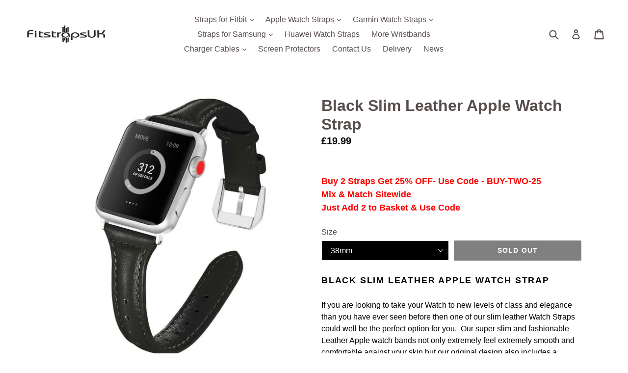

--- FILE ---
content_type: text/html; charset=utf-8
request_url: https://fitstraps.co.uk/products/black-slim-leather-apple-watch-strap
body_size: 43388
content:
<!doctype html>
<!--[if IE 9]> <html class="ie9 no-js" lang="en"> <![endif]-->
<!--[if (gt IE 9)|!(IE)]><!--> <html class="no-js" lang="en"> <!--<![endif]-->
<head>
<meta name="viewport" content="width=device-width, initial-scale=1">

<!-- Hyperspeed:358130 -->
<!-- hs-shared_id:a50f0a5d -->


<style id='hs-critical-css'>a,button,input,select{touch-action:manipulation}.product-single__thumbnail.active-thumb{border-color:#584d4d}*,:after,:before{box-sizing:border-box}body{margin:0}header,main,nav{display:block}body,button,input,select{-webkit-font-smoothing:antialiased;-webkit-text-size-adjust:100%}a{background-color:transparent}strong{font-weight:700}img{max-width:100%;border:0}button,input,select{color:inherit;font:inherit;margin:0}[type=button]::-moz-focus-inner,[type=submit]::-moz-focus-inner,button::-moz-focus-inner{border-style:none;padding:0}[type=button]:-moz-focusring,[type=submit]:-moz-focusring,button:-moz-focusring{outline:ButtonText dotted 1px}input[type=search]{-webkit-appearance:none;-moz-appearance:none}a,button,input,label,select{touch-action:manipulation}.grid{list-style:none;padding:0;margin:0 0 0 -30px}.grid:after{content:"";display:table;clear:both}.grid__item{float:left;padding-left:30px;width:100%}.text-right{text-align:right!important}@media only screen and (max-width:749px){.grid{margin-left:-22px}.grid__item{padding-left:22px}.small--one-half{width:50%}.small--hide{display:none!important}}@media only screen and (min-width:750px){.medium-up--one-half{width:50%}.medium-up--one-quarter{width:25%}.grid--uniform .medium-up--one-quarter:nth-child(4n+1){clear:both}.medium-up--hide{display:none!important}}.icon__fallback-text,.visually-hidden{position:absolute!important;overflow:hidden;clip:rect(0 0 0 0);height:1px;width:1px;margin:-1px;padding:0;border:0}.no-js:not(html){display:none}.hide{display:none!important}body,html{background-color:#fff}.page-width{max-width:1200px;margin:0 auto}.page-width:after{content:"";display:table;clear:both}.main-content{display:block;padding-top:35px}@media only screen and (min-width:750px){.main-content{padding-top:55px}}body,button,input,select{font-size:16px;font-family:Muli,HelveticaNeue,Helvetica Neue,sans-serif;color:#584d4d;line-height:1.5}@media only screen and (max-width:989px){button,input,select{font-size:16px}}.h2,h1,h2,h3{margin:0 0 17.5px;font-family:Muli,HelveticaNeue,Helvetica Neue,sans-serif;font-weight:600;line-height:1.2;overflow-wrap:break-word;word-wrap:break-word}.h2 a{color:inherit;text-decoration:none;font-weight:inherit}h1{font-size:2em;text-transform:none;letter-spacing:0}@media only screen and (max-width:749px){h1{font-size:1.875em}}.h2,h2{font-size:1.125em;text-transform:uppercase;letter-spacing:.1em}@media only screen and (max-width:749px){.h2,h2{font-size:1em}}h3{font-size:1.5em;text-transform:none;letter-spacing:0}.rte{color:#000;margin-bottom:35px}.rte h2{margin-top:55px;margin-bottom:27.5px}.rte h2:first-child{margin-top:0}p{color:#000;margin:0 0 19.44444px}p:last-child{margin-bottom:0}li{list-style:none}.icon{display:inline-block;width:20px;height:20px;vertical-align:middle;fill:currentColor}svg.icon:not(.icon--full-color) path{fill:inherit;stroke:inherit}ul{margin:0;padding:0}.list--inline{padding:0;margin:0}.list--inline li{display:inline-block;margin-bottom:0;vertical-align:middle}a{color:#584d4d;text-decoration:none}.btn{-webkit-appearance:none;-moz-appearance:none;appearance:none;display:inline-block;width:auto;text-decoration:none;text-align:center;vertical-align:middle;border:1px solid transparent;border-radius:2px;padding:8px 15px;background-color:#000;color:#fbfbfb;font-family:Muli,HelveticaNeue,Helvetica Neue,sans-serif;font-weight:600;text-transform:uppercase;letter-spacing:.08em;white-space:normal;font-size:14px}@media only screen and (min-width:750px){.btn{padding:10px 18px}}.btn--link{background-color:transparent;border:0;margin:0;color:#584d4d;text-align:left}.btn--link .icon{vertical-align:middle}.text-link{display:inline;border:0;background:0 0;padding:0;margin:0}svg:not(:root){overflow:hidden}form{margin:0}label{display:block;margin-bottom:5px}input,select{border:1px solid #fff;background-color:#000;color:#fff;max-width:100%;line-height:1.2;border-radius:2px}select{-webkit-appearance:none;-moz-appearance:none;appearance:none;background-position:right center;background-image:url(//fitstraps.co.uk/cdn/shop/t/5/assets/ico-select.svg?v=47863903518731533771749994686);background-repeat:no-repeat;background-position:right 10px center;line-height:1.2;text-indent:.01px;text-overflow:"";padding:8px 28px 8px 15px}option{color:#584d4d;background-color:#fff}select::-ms-expand{display:none}::-webkit-input-placeholder{color:#fff;opacity:.6}::-moz-placeholder{color:#fff;opacity:.6}:-ms-input-placeholder{color:#fff;opacity:.6}::-ms-input-placeholder{color:#fff;opacity:1}input{padding:8px 15px}.site-header__logo img{display:block}.site-nav{position:relative;padding:0;text-align:center;margin:25px 0}.site-nav a{padding:3px 10px}.site-nav li{display:inline-block}.site-nav__link{display:block;white-space:nowrap}.site-nav__link .icon-chevron-down{width:8px;height:8px;margin-left:2px}.site-nav--has-dropdown{position:relative}.site-nav__dropdown{display:none;position:absolute;padding:11px 17px;margin:0;z-index:7;text-align:left;border:1px solid #fff;background:#fff;left:-1px;top:41px}.site-nav__dropdown .site-nav__link{padding:4px 30px 4px 0}.site-nav__dropdown li{display:block}.page-width{padding-left:55px;padding-right:55px}.page-container{position:relative;overflow:hidden}.border-bottom{border-bottom:1px solid #fff}.grid--table{display:table;table-layout:fixed;width:100%}.grid--table>.grid__item{float:none;display:table-cell;vertical-align:middle}.grid--no-gutters{margin-left:0}.grid--no-gutters .grid__item{padding-left:0}.drawer{display:none;position:absolute;overflow:hidden;-webkit-overflow-scrolling:touch;z-index:9;background-color:#fff}.drawer--top{width:100%}.drawer-page-content:after{visibility:hidden;opacity:0;content:"";display:block;position:fixed;top:0;left:0;width:100%;height:100%;background-color:#0009;z-index:8}.product-price__price{display:inline-block;color:#000}.product-single{overflow-anchor:none}.product-single__title{margin-bottom:0}.product-single__price{color:#000;font-size:1.25em;font-weight:600;margin-bottom:30px}@media only screen and (max-width:749px){h3{font-size:1.125em}p{font-size:.9375em}label{font-size:.875em}.page-width{padding-left:22px;padding-right:22px}.product-single__price{display:block;font-size:1.125em}}.product-form{display:-webkit-flex;display:-ms-flexbox;display:flex;width:100%;-webkit-flex-wrap:wrap;-moz-flex-wrap:wrap;-ms-flex-wrap:wrap;flex-wrap:wrap;-ms-flex-align:end;-webkit-align-items:flex-end;-moz-align-items:flex-end;-ms-align-items:flex-end;-o-align-items:flex-end;align-items:flex-end;width:auto;margin:0 -5px -10px}.product-form__item{-webkit-flex:1 1 200px;-moz-flex:1 1 200px;-ms-flex:1 1 200px;flex:1 1 200px;margin-bottom:10px;padding:0 5px}.product-form__item label{display:block}.product-form__variants{display:none}.product-form__item--submit{-ms-flex-preferred-size:200px;-webkit-flex-basis:200px;-moz-flex-basis:200px;flex-basis:200px}.product-form__input{display:block;width:100%}.product-form__cart-submit{display:block;width:100%;line-height:1.4;padding-left:5px;padding-right:5px;white-space:normal}.product-single__description{margin-top:30px}.product-single__thumbnail{display:block;margin:-2px 0 8px;border:2px solid transparent}.product-single__thumbnail-image{max-width:100%;display:block}.product-featured-img{display:block;margin:0 auto;position:absolute;top:0;width:100%}.zoomImg{background-color:#fff}@media only screen and (min-width:750px){select{padding-top:10px;padding-left:18px;padding-bottom:10px}input{padding:10px 18px}.page-container{-ms-transform:translate3d(0,0,0);-webkit-transform:translate3d(0,0,0);transform:translateZ(0)}.product-single__thumbnails{margin-top:30px}}@media only screen and (max-width:749px){.product-single__photo--has-thumbnails,.product-single__photos{margin-bottom:30px}}.product-single__photo-wrapper{margin:0 auto;width:100%}.product-single__photo{margin:0 auto;min-height:1px;width:100%;height:100%;position:relative}@media only screen and (max-width:749px){.template-product .main-content{padding-top:22px}.thumbnails-slider--active .product-single__thumbnails{display:none}.product-single__photos{position:relative}.thumbnails-wrapper{position:relative;top:30px;text-align:center;margin-bottom:30px}.thumbnails-slider__btn{position:absolute;top:50%;transform:translateY(-50%)}.thumbnails-slider__prev{left:-20px}.thumbnails-slider__next{right:-20px}.product-single__thumbnails-item{display:inline-block;padding-bottom:10px;width:72px;float:none;vertical-align:middle}.thumbnails-slider--active .product-single__thumbnails-item{padding:5px 0}.product-single__thumbnail{margin:0 auto;width:50px}}.site-header{background-color:#fff;position:relative;padding:0 55px}.site-header__logo{margin:15px 0}.site-header__logo-image{display:block}@media only screen and (min-width:750px){.site-header__logo-image{margin:0 auto}}.site-header__logo-image img{width:100%}@media only screen and (max-width:749px){.site-header{border-bottom:1px solid #fff;padding:0}.site-header__icons .btn--link,.site-header__icons .site-header__cart{font-size:1em}}.site-header__icons{position:relative;white-space:nowrap}.site-header__icons-wrapper{position:relative;margin-right:-10px}.site-header__account,.site-header__cart,.site-header__search{position:relative}.site-header__search{padding-right:45px}.site-header__icons--plus .site-header__search{padding-right:90px}.site-header__menu{display:none}.site-header .icon-cart,.site-header .icon-close,.site-header .icon-hamburger,.site-header .icon-search{height:30px}@media only screen and (min-width:750px){.site-header__account,.site-header__cart{position:absolute;top:50%;right:0;padding:8px 0;-ms-transform:translateY(-50%);-webkit-transform:translateY(-50%);transform:translateY(-50%)}.site-header__account{right:50px}.site-header .icon-cart,.site-header .icon-close,.site-header .icon-hamburger,.site-header .icon-search{margin-right:3px}}@media only screen and (max-width:749px){.site-header__logo{padding-left:22px}.site-header__icons{padding-right:22px}.site-header__account,.site-header__cart,.site-header__menu,.site-header__search-toggle{display:inline-block;vertical-align:middle;padding:18px 8px;margin:0}.site-header__icons--plus .site-header__account,.site-header__icons--plus .site-header__cart,.site-header__icons--plus .site-header__menu,.site-header__icons--plus .site-header__search-toggle{padding:18px 6px}.site-header__logo{text-align:left}.site-header__logo img{margin:0}.search-bar__form{width:100%}}.search-bar__form{display:table;width:100%;position:relative;height:40px;border:1px solid transparent}.search-bar__submit .icon{position:relative;top:-1px;height:30px}.search-bar__submit,.search-header__submit{display:inline-block;vertical-align:middle;position:absolute;left:0;top:0;padding:0 0 0 5px;height:100%;z-index:1}.search-bar__input,.search-header__input{background-color:transparent;border-radius:2px;color:#584d4d;border-color:transparent;padding-left:35px;width:100%}.search-bar__input::-webkit-input-placeholder,.search-header__input::-webkit-input-placeholder{color:#584d4d;opacity:.6}.search-bar__input::-moz-placeholder,.search-header__input::-moz-placeholder{color:#584d4d;opacity:.6}.search-bar__input:-ms-input-placeholder,.search-header__input:-ms-input-placeholder{color:#584d4d;opacity:0}.search-bar__input::-ms-input-placeholder,.search-header__input::-ms-input-placeholder{color:#584d4d;opacity:1}.search-bar__input{border:1px solid transparent}.search-bar{border-bottom:1px solid #fff;padding:0 27.5px}.search-bar__table{display:table;table-layout:fixed;width:100%;height:100%}.search-bar__table-cell{display:table-cell;vertical-align:middle}.search-bar__form-wrapper{width:90%}.search-header{display:inline-block;position:relative;width:100%;max-width:30px;vertical-align:middle}.mobile-nav{display:block;-ms-transform:translate3d(0,0,0);-webkit-transform:translate3d(0,0,0);transform:translateZ(0)}.mobile-nav__link,.mobile-nav__sublist-link{display:block;width:100%;padding:15px 30px;font-size:16px}.mobile-nav__link{position:relative}.mobile-nav__sublist-link:not(.mobile-nav__sublist-header){padding-left:70px;padding-right:30px}.mobile-nav__item{display:block;width:100%}.mobile-nav__item .icon{position:absolute;top:50%;left:50%;height:12px;width:10px;margin:-6px 0 0 -5px}.mobile-nav__return{border-right:1px solid #fff}.mobile-nav__return-btn{position:relative;padding:24px 0;width:55px}.mobile-nav__icon{position:absolute;right:0;top:0;bottom:0;padding-left:22px;padding-right:22px;overflow:hidden}.mobile-nav__table{display:table;width:100%}.mobile-nav__table-cell{display:table-cell;vertical-align:middle;width:1%;text-align:left;white-space:normal}.mobile-nav__dropdown{position:absolute;background-color:#fff;z-index:8;width:100%;top:0;right:-100%;display:none}.mobile-nav__dropdown .mobile-nav__sublist-header{font-family:Muli,HelveticaNeue,Helvetica Neue,sans-serif;font-weight:600;display:table-cell;vertical-align:middle;padding-left:15px}.mobile-nav-wrapper{-ms-transform:translateY(-100%);-webkit-transform:translateY(-100%);transform:translateY(-100%);position:absolute;top:0;background-color:#fff;display:none;overflow:hidden;width:100%}.mobile-nav-wrapper:after{content:"";position:absolute;bottom:0;left:0;right:0;border-bottom:1px solid #fff}.mobile-nav--open .icon-close{display:none}.product-price__price{font-weight:600}.product-price__sale-label{display:inline-block;white-space:nowrap;font-size:.9375em}.feature-row__image{display:block;margin:0 auto}@media only screen and (max-width:749px){.feature-row__image{order:1}}body{margin:0;box-sizing:border-box}*{box-sizing:border-box}:root{--rbr__border-color-primary:#cbcbcb;--rbr__border-color-secondary:rgb( from var(--rbr__border-color-primary) r g b / .4 );--rbr__border-color-tertiary:rgb( from var(--rbr__border-color-primary) r g b / .2 );--rbr__text-primary:#191919;--rbr__text-secondary:rgb(from var(--rbr__text-primary) r g b / .7);--rbr__text-tertiary:rgb(from var(--rbr__text-primary) r g b / .5);--rbr__fill-primary:#262626;--rbr__fill-secondary:rgb(from var(--rbr__fill-primary) r g b / .1);--rbr__fill-tertiary:rgb(from var(--rbr__fill-primary) r g b / .05);--rbr__fill-interactive:#2c6ecb;--rbr__fill-disabled:#e5e5e5;--rbr__color:white;--rbr__general-bg-color:white;--rbr__general-button-color:#262626;--rbr__button-text-color:#ffffff;--rbr__badge-text-color:#ffffff;--rbr__variant-selector-fill-vs:#fafafa;--rbr__variant-text-color:#000000;--rbr__fill-pmmdo-inactive:#f1f1f1;--rbr__text-pmmdo-inactive:#5e5e5e;--rbr__fill-pmmdo-active:#e0faef;--rbr__fill-success:#008060;--rbr__text-pmmdo-active:#13a165;--rbr__text-critical:#d72c0d;--rbr__fill-on-primary-light:#ffffff;--rbr__variant-selector-border-vs:#ebebeb;--rbr__fill-on-primary-dark:#000000;--rbr__fill-badge:#c30000;--rbr__border-critical:#e0b5b2;--rbr__surface-critical:#fff4f4}:root{--rbr__spacing-s-12:12px;--rbr__spacing-s-8:8px;--rbr__spacing-s-4:4px;--rbr__spacing-s-16:16px;--rbr__spacing-s-24:24px}:root{--rbr__border-border-radius-lg:12px;--rbr__border-border-radius-md:9px;--rbr__border-border-radius-sm:6px;--rbr__border-border-width:1px}:root{--rbr__body-font-size:16px;--rbr__body-line-height:20px;--rbr__title-font-size:18px;--rbr__title-line-height:22px;--rbr__caption-font-size:14px;--rbr__caption-line-height:18px;--rbr__text_alignment:left;--rbr__sub-caption-font-size:12px;--rbr__sub-caption-line-height:14.5px}.cls-1{fill:#231f20}@media screen and (min-width:750px){#FeaturedImage-product-template-13814803038259{max-width:490.7024390243903px;max-height:530px}#FeaturedImageZoom-product-template-13814803038259-wrapper{max-width:490.7024390243903px;max-height:530px}#FeaturedImage-product-template-13814696214579{max-width:530px;max-height:530px}#FeaturedImageZoom-product-template-13814696214579-wrapper{max-width:530px;max-height:530px}#FeaturedImage-product-template-13814702047283{max-width:530px;max-height:530px}#FeaturedImageZoom-product-template-13814702047283-wrapper{max-width:530px;max-height:530px}#FeaturedImage-product-template-13814792454195{max-width:530px;max-height:530px}#FeaturedImageZoom-product-template-13814792454195-wrapper{max-width:530px;max-height:530px}#FeaturedImage-product-template-13814793371699{max-width:530px;max-height:530px}#FeaturedImageZoom-product-template-13814793371699-wrapper{max-width:530px;max-height:530px}#FeaturedImage-product-template-13814801530931{max-width:530px;max-height:530px}#FeaturedImageZoom-product-template-13814801530931-wrapper{max-width:530px;max-height:530px}#FeaturedImage-product-template-13814806904883{max-width:530px;max-height:530px}#FeaturedImageZoom-product-template-13814806904883-wrapper{max-width:530px;max-height:530px}#FeaturedImage-product-template-13814878273587{max-width:530px;max-height:530px}#FeaturedImageZoom-product-template-13814878273587-wrapper{max-width:530px;max-height:530px}#FeaturedImage-product-template-13814879584307{max-width:530px;max-height:530px}#FeaturedImageZoom-product-template-13814879584307-wrapper{max-width:530px;max-height:530px}#FeaturedImage-product-template-833478787101{max-width:530px;max-height:468.0866062437059px}#FeaturedImageZoom-product-template-833478787101-wrapper{max-width:530px;max-height:468.0866062437059px}#FeaturedImage-product-template-13814897508403{max-width:490.7024390243903px;max-height:530px}#FeaturedImageZoom-product-template-13814897508403-wrapper{max-width:490.7024390243903px;max-height:530px}#FeaturedImage-product-template-13901056770099{max-width:530px;max-height:530px}#FeaturedImageZoom-product-template-13901056770099-wrapper{max-width:530px;max-height:530px}#FeaturedImage-product-template-13901060014131{max-width:530px;max-height:530px}#FeaturedImageZoom-product-template-13901060014131-wrapper{max-width:530px;max-height:530px}#FeaturedImage-product-template-13901060243507{max-width:530px;max-height:530px}#FeaturedImageZoom-product-template-13901060243507-wrapper{max-width:530px;max-height:530px}#FeaturedImage-product-template-13901061161011{max-width:530px;max-height:530px}#FeaturedImageZoom-product-template-13901061161011-wrapper{max-width:530px;max-height:530px}#FeaturedImage-product-template-13901063782451{max-width:530px;max-height:530px}#FeaturedImageZoom-product-template-13901063782451-wrapper{max-width:530px;max-height:530px}#FeaturedImage-product-template-890991706141{max-width:530px;max-height:529.3984108967082px}#FeaturedImageZoom-product-template-890991706141-wrapper{max-width:530px;max-height:529.3984108967082px}#FeaturedImage-product-template-13901064208435{max-width:530px;max-height:530px}#FeaturedImageZoom-product-template-13901064208435-wrapper{max-width:530px;max-height:530px}#FeaturedImage-product-template-13901065125939{max-width:530px;max-height:530px}#FeaturedImageZoom-product-template-13901065125939-wrapper{max-width:530px;max-height:530px}#FeaturedImage-product-template-28227915808819{max-width:530px;max-height:530px}#FeaturedImageZoom-product-template-28227915808819-wrapper{max-width:530px;max-height:530px}#FeaturedImage-product-template-28227922985011{max-width:530px;max-height:530px}#FeaturedImageZoom-product-template-28227922985011-wrapper{max-width:530px;max-height:530px}#FeaturedImage-product-template-28227927572531{max-width:530px;max-height:530px}#FeaturedImageZoom-product-template-28227927572531-wrapper{max-width:530px;max-height:530px}}@media screen and (max-width:749px){#FeaturedImage-product-template-13814803038259{max-width:694.390243902439px;max-height:750px}#FeaturedImageZoom-product-template-13814803038259-wrapper{max-width:694.390243902439px}#FeaturedImage-product-template-13814696214579{max-width:750px;max-height:750px}#FeaturedImageZoom-product-template-13814696214579-wrapper{max-width:750px}#FeaturedImage-product-template-13814702047283{max-width:750px;max-height:750px}#FeaturedImageZoom-product-template-13814702047283-wrapper{max-width:750px}#FeaturedImage-product-template-13814792454195{max-width:750px;max-height:750px}#FeaturedImageZoom-product-template-13814792454195-wrapper{max-width:750px}#FeaturedImage-product-template-13814793371699{max-width:750px;max-height:750px}#FeaturedImageZoom-product-template-13814793371699-wrapper{max-width:750px}#FeaturedImage-product-template-13814801530931{max-width:750px;max-height:750px}#FeaturedImageZoom-product-template-13814801530931-wrapper{max-width:750px}#FeaturedImage-product-template-13814806904883{max-width:750px;max-height:750px}#FeaturedImageZoom-product-template-13814806904883-wrapper{max-width:750px}#FeaturedImage-product-template-13814878273587{max-width:750px;max-height:750px}#FeaturedImageZoom-product-template-13814878273587-wrapper{max-width:750px}#FeaturedImage-product-template-13814879584307{max-width:750px;max-height:750px}#FeaturedImageZoom-product-template-13814879584307-wrapper{max-width:750px}#FeaturedImage-product-template-833478787101{max-width:750px;max-height:750px}#FeaturedImageZoom-product-template-833478787101-wrapper{max-width:750px}#FeaturedImage-product-template-13814897508403{max-width:694.390243902439px;max-height:750px}#FeaturedImageZoom-product-template-13814897508403-wrapper{max-width:694.390243902439px}#FeaturedImage-product-template-13901056770099{max-width:750px;max-height:750px}#FeaturedImageZoom-product-template-13901056770099-wrapper{max-width:750px}#FeaturedImage-product-template-13901060014131{max-width:750px;max-height:750px}#FeaturedImageZoom-product-template-13901060014131-wrapper{max-width:750px}#FeaturedImage-product-template-13901060243507{max-width:750px;max-height:750px}#FeaturedImageZoom-product-template-13901060243507-wrapper{max-width:750px}#FeaturedImage-product-template-13901061161011{max-width:750px;max-height:750px}#FeaturedImageZoom-product-template-13901061161011-wrapper{max-width:750px}#FeaturedImage-product-template-13901063782451{max-width:750px;max-height:750px}#FeaturedImageZoom-product-template-13901063782451-wrapper{max-width:750px}#FeaturedImage-product-template-890991706141{max-width:750px;max-height:750px}#FeaturedImageZoom-product-template-890991706141-wrapper{max-width:750px}#FeaturedImage-product-template-13901064208435{max-width:750px;max-height:750px}#FeaturedImageZoom-product-template-13901064208435-wrapper{max-width:750px}#FeaturedImage-product-template-13901065125939{max-width:750px;max-height:750px}#FeaturedImageZoom-product-template-13901065125939-wrapper{max-width:750px}#FeaturedImage-product-template-28227915808819{max-width:750px;max-height:750px}#FeaturedImageZoom-product-template-28227915808819-wrapper{max-width:750px}#FeaturedImage-product-template-28227922985011{max-width:750px;max-height:750px}#FeaturedImageZoom-product-template-28227922985011-wrapper{max-width:750px}#FeaturedImage-product-template-28227927572531{max-width:750px;max-height:750px}#FeaturedImageZoom-product-template-28227927572531-wrapper{max-width:750px}}#UpcartPopup *{box-sizing:border-box}#UpcartPopup p{margin:0}#UpcartPopup div:empty{display:block}.styles_CartPreview__{-ms-overflow-style:none;background:#fff;margin:auto;overflow-x:hidden;scrollbar-width:none;top:0;width:var(--upcart-internal-desktop-cart-width);z-index:2147483640}.styles_CartPreview__::-webkit-scrollbar{display:none}.styles_CartPreview__position-fixed__{position:fixed}.styles_CartPreview__card__{background-color:var(--p-color-bg);border-radius:0;box-shadow:var(--p-card-shadow);display:flex;flex-direction:column;height:100%;outline:transparent solid 1px}.styles_CartPreview__right__{right:calc(var(--upcart-internal-desktop-cart-width) * -1)}.styles_CartPreview__empty__{align-items:center;display:flex;height:100vh;justify-content:center}.styles_CartPreview__empty__ h3{color:#000;font-size:22px;font-style:normal;font-weight:400;line-height:20px;margin:auto;text-align:center}.styles_CartPreview__backdrop__{background:#000;display:none!important;height:100vh;left:0;opacity:.4;position:fixed;top:0;width:100%;z-index:2147483639}@media (max-width:600px){.styles_CartPreview__{width:var(--upcart-internal-mobile-cart-width)}.styles_CartPreview__right__{right:calc(var(--upcart-internal-mobile-cart-width) * -1)}}.styles_Header__{align-items:center;background-color:var(--upcart-internal-header-background-color);border-bottom:var(--upcart-internal-header-border-bottom);display:flex;flex-direction:var(--upcart-internal-header-flex-direction);flex-shrink:0;justify-content:space-between;padding:var(--upcart-internal-desktop-header-padding-block) 30px}.styles_Header__ h2{padding:0!important}.styles_Header__ h2[data-internal-properties*="hasNonDefaultTitleAlignment=false"]{margin:0!important}.styles_Header__closeButton__{align-items:center;background-color:var(--upcart-internal-header-close-button-background-color);border-color:var(--upcart-internal-header-close-button-border-color);border-radius:var(--upcart-internal-global-button-border-radius);border-style:solid;border-width:var(--upcart-internal-header-close-button-border-width);display:flex;height:var(--upcart-internal-header-close-button-size);justify-content:center;width:var(--upcart-internal-header-close-button-size)}.styles_Header__closeButtonIcon__{fill:var(--upcart-internal-header-close-button-icon-color);height:var(--upcart-internal-header-close-button-icon-size);width:var(--upcart-internal-header-close-button-icon-size)}@media (max-width:600px){.styles_Header__{padding:var(--upcart-internal-mobile-header-padding-block) 20px}}.styles_Rewards__{font-size:15px;line-height:20px;padding:18px 30px;text-align:center}.styles_Rewards__progressBar__{background:#e4e5e7;border-radius:16px;height:10px;margin-top:6px;overflow:hidden;width:100%}.styles_Rewards__progressBar--progress__{background-color:#93d3ff;height:inherit;overflow:hidden}.styles_Rewards__progressBar--progress__:empty{display:block}@media (max-width:600px){.styles_Rewards__{padding:20px}}.styles_textMedium__{height:12px}.styles_textSmall__{height:10px}.styles_skeleton__{--loading-grey:#ededed}.styles_shimmer__{background-color:var(--loading-grey);background:linear-gradient(100deg,#fff0 40%,#ffffff80,#fff0 60%) var(--loading-grey);background-size:200% 100%;background-position-x:180%;animation:1s ease-in-out infinite upcart-skeleton-loading;border-radius:.5rem}@keyframes upcart-skeleton-loading{to{background-position-x:-20%}}.styles_skeleton__ .styles_textMedium__,.styles_skeleton__ .styles_textSmall__{animation-delay:.05s}:host{all:initial;font:inherit;font-family:inherit;font-size:inherit;font-style:inherit;font-weight:inherit;letter-spacing:inherit;line-height:inherit;text-align:inherit;text-indent:inherit;text-justify:inherit;text-shadow:inherit;text-transform:inherit;word-spacing:inherit}.UpcartDesignSettings__backgroundColor>div{background:#fff}.UpcartDesignSettings__cartTextColor{color:#000}</style>


<script>window.HS_JS_OVERRIDES = [{"load_method":"ON_ACTION","match":"shopifycloud\/shopify\/assets\/shopify_pay","pages":null,"match_type":"SMART_DEFER_JS","extension_id":null,"file_name":null},{"load_method":"ON_ACTION","match":"shopifycloud\/portable-wallets","pages":null,"match_type":"SMART_DEFER_JS","extension_id":null,"file_name":null},{"load_method":"ON_ACTION","match":"static.klaviyo.com","pages":null,"match_type":"SMART_DEFER_JS","extension_id":null,"file_name":null},{"load_method":"ON_ACTION","match":"shopifycloud\/shopify\/assets\/storefront\/load_feature","pages":null,"match_type":"SMART_DEFER_JS","extension_id":null,"file_name":null},{"load_method":"ON_ACTION","match":"smile.io","pages":null,"match_type":"SMART_DEFER_JS","extension_id":null,"file_name":null},{"load_method":"ON_ACTION","match":"\/checkouts\/internal\/preloads.js","pages":null,"match_type":"SMART_DEFER_JS","extension_id":null,"file_name":null},{"load_method":"DEFER","match":"019b326a-a3e7-7f0d-8f81-cf44382861dc\/upcart-bundle.js","pages":["HOME","COLLECTIONS","PRODUCT","CART","OTHER"],"match_type":"APP_EMBED_JS","extension_id":"019b326a-a3e7-7f0d-8f81-cf44382861dc","file_name":"upcart-bundle.js"}];</script>
<script>!function(e,t){if("object"==typeof exports&&"object"==typeof module)module.exports=t();else if("function"==typeof define&&define.amd)define([],t);else{var n=t();for(var o in n)("object"==typeof exports?exports:e)[o]=n[o]}}(self,(()=>(()=>{"use strict";var e={};(e=>{"undefined"!=typeof Symbol&&Symbol.toStringTag&&Object.defineProperty(e,Symbol.toStringTag,{value:"Module"}),Object.defineProperty(e,"__esModule",{value:!0})})(e);const t="hyperscript/defer-load",n="ON_ACTION",o=["window.Station.Apps.Tabs",".replace('no-js', 'js')","onLoadStylesheet()","window.onpageshow","spratlyThemeSettings","lazysizes","window.MinimogSettings","onloadt4relcss","asyncLoad","_bstrLocale","window.PandectesSettings"],r=window.HS_JS_OVERRIDES||[];function s(e,t){const n=!e||"string"!=typeof e,s=t&&t.hasAttribute("hs-ignore"),c=t&&t.innerHTML,i=t&&"application/ld+json"===t.getAttribute("type")||c&&o.some((e=>t.innerHTML.includes(e)));if(!t&&n||s||i)return null;{const n=r.find((n=>e&&e.includes(n.match)||c&&t.innerHTML.includes(n.match)));return n?function(e,t){let n=t;if(e.cdn){n=`https://cdn.hyperspeed.me/script/${t.replace(/^(http:\/\/|https:\/\/|\/\/)/,"")}`}return{load_method:e.load_method||"default",src:n}}(n,e):null}}window.HS_LOAD_ON_ACTION_SCRIPTS=window.HS_LOAD_ON_ACTION_SCRIPTS||[];const c=document.createElement,i={src:Object.getOwnPropertyDescriptor(HTMLScriptElement.prototype,"src"),type:Object.getOwnPropertyDescriptor(HTMLScriptElement.prototype,"type")};function l(e,n){window.HS_LOAD_ON_ACTION_SCRIPTS.push([e,n]),e.type=t;const o=function(n){e.getAttribute("type")===t&&n.preventDefault(),e.removeEventListener("beforescriptexecute",o)};e.addEventListener("beforescriptexecute",o)}return document.createElement=function(...e){if("script"!==e[0].toLowerCase()||window.hsUnblocked)return c.bind(document)(...e);const o=c.bind(document)(...e);try{Object.defineProperties(o,{src:{...i.src,set(e){const o=s(e,null),r=o&&o.load_method===n,c=o?o.src:e;r&&i.type.set.call(this,t),i.src.set.call(this,c)}},type:{...i.type,set(e){const r=s(o.src,null);r&&r.load_method===n?i.type.set.call(this,t):i.type.set.call(this,e)}}}),o.setAttribute=function(e,t){"type"===e||"src"===e?o[e]=t:HTMLScriptElement.prototype.setAttribute.call(o,e,t)}}catch(e){console.warn("HyperScripts: unable to prevent script execution for script src ",o.src,".\n",'A likely cause would be because you are using a third-party browser extension that monkey patches the "document.createElement" function.')}return o},window.hsScriptObserver=new MutationObserver((e=>{for(let o=0;o<e.length;o++){const{addedNodes:r}=e[o];for(let e=0;e<r.length;e++){const o=r[e];if(1===o.nodeType&&"SCRIPT"===o.tagName)if(o.type===t)l(o,null);else{const e=s(o.src,o);e&&e.load_method===n&&l(o,o.type===t?null:o.type)}}}})),window.hsScriptObserver.observe(document.documentElement,{childList:!0,subtree:!0}),e})()));</script>

<!-- Lazyload + Responsive Images-->
<script defer src="//fitstraps.co.uk/cdn/shop/t/11/assets/hs-lazysizes.min.js?v=123530508129183618731750100922"></script>
<link rel="stylesheet" href="//fitstraps.co.uk/cdn/shop/t/11/assets/hs-image-blur.css?v=157208600979694062561750100922" media="print" onload="this.media='all'; this.onload = null">
<!-- Third party app optimization -->
<!-- Is an app not updating? Just click Rebuild Cache in Hyperspeed. -->
<!-- Or, stop deferring the app by clicking View Details on App Optimization in your Theme Optimization settings. -->
<script hs-ignore>(function(){var hsUrls=[{"load_method":"ON_ACTION","original_url":"https:\/\/chimpstatic.com\/mcjs-connected\/js\/users\/7fcc515100db9f0bf3cdd8b53\/bd1c27e5fc6ff216b088deb0a.js?shop=fitstrapsuk.myshopify.com","pages":["HOME","COLLECTIONS","PRODUCT","CART","OTHER"]},{"load_method":"ON_ACTION","original_url":"https:\/\/cdn.hextom.com\/js\/freeshippingbar.js?shop=fitstrapsuk.myshopify.com","pages":["HOME","COLLECTIONS","PRODUCT","CART","OTHER"]},{"load_method":"ON_ACTION","original_url":"https:\/\/client3.spinasale.com\/js\/spin-v3.js?shop=fitstrapsuk.myshopify.com","pages":["HOME","COLLECTIONS","PRODUCT","CART","OTHER"]},{"load_method":"ON_ACTION","original_url":"https:\/\/static.klaviyo.com\/onsite\/js\/klaviyo.js?company_id=S3h9Du\u0026shop=fitstrapsuk.myshopify.com","pages":["HOME","COLLECTIONS","PRODUCT","CART","OTHER"]}];var insertBeforeBackup=Node.prototype.insertBefore;var currentPageType=getPageType();function getPageType(){var currentPage="product";if(currentPage==='index'){return'HOME';}else if(currentPage==='collection'){return'COLLECTIONS';}else if(currentPage==='product'){return'PRODUCT';}else if(currentPage==='cart'){return'CART';}else{return'OTHER';}}
function isWhitelistedPage(script){return script.pages.includes(currentPageType);}
function getCachedScriptUrl(url){var result=(hsUrls||[]).find(function(el){var compareUrl=el.original_url;if(url.substring(0,6)==="https:"&&el.original_url.substring(0,2)==="//"){compareUrl="https:"+el.original_url;}
return url==compareUrl;});return result;}
function loadScript(scriptInfo){if(isWhitelistedPage(scriptInfo)){var s=document.createElement('script');s.type='text/javascript';s.async=true;s.src=scriptInfo.original_url;var x=document.getElementsByTagName('script')[0];insertBeforeBackup.apply(x.parentNode,[s,x]);}}
var userEvents={touch:["touchmove","touchend"],mouse:["mousemove","click","keydown","scroll"]};function isTouch(){var touchIdentifiers=" -webkit- -moz- -o- -ms- ".split(" ");if("ontouchstart"in window||window.DocumentTouch&&document instanceof DocumentTouch){return true;}
var query=["(",touchIdentifiers.join("touch-enabled),("),"hsterminal",")"].join("");return window.matchMedia(query).matches;}
var actionEvents=isTouch()?userEvents.touch:userEvents.mouse;function loadOnUserAction(){(hsUrls||[]).filter(function(url){return url.load_method==='ON_ACTION';}).forEach(function(scriptInfo){loadScript(scriptInfo)})
actionEvents.forEach(function(userEvent){document.removeEventListener(userEvent,loadOnUserAction);});}
Node.prototype.insertBefore=function(newNode,refNode){if(newNode.type!=="text/javascript"&&newNode.type!=="application/javascript"&&newNode.type!=="application/ecmascript"){return insertBeforeBackup.apply(this,arguments);}
var scriptInfo=getCachedScriptUrl(newNode.src);if(!scriptInfo){return insertBeforeBackup.apply(this,arguments);}
if(isWhitelistedPage(scriptInfo)&&scriptInfo.load_method!=='ON_ACTION'){var s=document.createElement('script');s.type='text/javascript';s.async=true;s.src=scriptInfo.original_url;insertBeforeBackup.apply(this,[s,refNode]);}}
document.addEventListener("DOMContentLoaded",function(){actionEvents.forEach(function(userEvent){document.addEventListener(userEvent,loadOnUserAction);});});})();</script>

<!-- instant.load -->
<script defer src="//fitstraps.co.uk/cdn/shop/t/11/assets/hs-instantload.min.js?v=106803949153345037901750100922"></script>

<!-- defer JS until action -->
<script async src="//fitstraps.co.uk/cdn/shop/t/11/assets/hs-script-loader.min.js?v=62836566024746520321750100922"></script>
<!-- Preload LCP Product Image -->
<link
    rel="preload"
    as="image"
    href="//fitstraps.co.uk/cdn/shop/products/Applewatch-slimleatherstrap-black2_2x.jpg?v=1750584538"
    imagesizes=""
    imagesrcset="//fitstraps.co.uk/cdn/shop/products/Applewatch-slimleatherstrap-black2_2x.jpg?v=1750584538 2xw"/>

 
<link
      rel="stylesheet"id="None"
      href="https://fonts.googleapis.com/css2?family=Mulish:wght@400;600;700&display=swap"
      media="print"
      onload="this.media='all'; this.onload = null">
<script async src="https://www.googletagmanager.com/gtag/js?id=G-3NJQQNL92J"></script>
<script>
  window.dataLayer = window.dataLayer || [];
  function gtag(){dataLayer.push(arguments);}
  gtag('js', new Date());

  // GA4 tag
  gtag('config', 'G-3NJQQNL92J');

  // Google Ads Conversion tag
  gtag('config', 'AW-813363759');
</script>
<script>
  window.dataLayer = window.dataLayer || [];
  function gtag(){dataLayer.push(arguments);}
  gtag('js', new Date());

  gtag('config', 'G-3NJQQNL92J');
</script>

    <meta name="facebook-domain-verification" content="naizkl33u06x0b7gd0gyyli36yhxle" />
  <script>(function(w,d,t,r,u){var f,n,i;w[u]=w[u]||[],f=function(){var o={ti:"15027713"};o.q=w[u],w[u]=new UET(o),w[u].push("pageLoad")},n=d.createElement(t),n.src=r,n.async=1,n.onload=n.onreadystatechange=function(){var s=this.readyState;s&&s!=="loaded"&&s!=="complete"||(f(),n.onload=n.onreadystatechange=null)},i=d.getElementsByTagName(t)[0],i.parentNode.insertBefore(n,i)})(window,document,"script","//bat.bing.com/bat.js","uetq");</script>
  
<meta name="google-site-verification" content="TLjlzfFSPHVk7Oeia7kET41gAPKMv4K7WgOaNF65N4M" />
  <meta name="google-site-verification" content="eL4Pv5GxbpWNlopYHqduNxg7phmPrf_KhSlnQMOmcdA" />
  <meta charset="utf-8">
  <meta http-equiv="X-UA-Compatible" content="IE=edge,chrome=1">
  
  <meta name="theme-color" content="#000000">
   <link rel="canonical" href="https://fitstraps.co.uk/products/black-slim-leather-apple-watch-strap" /> 
  
    <link rel="shortcut icon" href="//fitstraps.co.uk/cdn/shop/files/strap_32x32.png?v=1613528618" type="image/png">
  

  
  <title>
    Black Slim Leather Apple Watch Strap
    
    
    
      &ndash; FitStrapsUK
    
  </title>

  
    <meta name="description" content="BLACK SLIM LEATHER APPLE WATCH STRAP   If you are looking to take your Watch to new levels of class and elegance than you have ever seen before then one of our slim leather Watch Straps could well be the perfect option for you.  Our super slim and fashionable Leather Apple watch bands not only extremely feel extremely ">
  

  <!-- /snippets/social-meta-tags.liquid -->




<meta property="og:site_name" content="FitStrapsUK">
<meta property="og:url" content="https://fitstraps.co.uk/products/black-slim-leather-apple-watch-strap">
<meta property="og:title" content="Black Slim Leather Apple Watch Strap">
<meta property="og:type" content="product">
<meta property="og:description" content="BLACK SLIM LEATHER APPLE WATCH STRAP   If you are looking to take your Watch to new levels of class and elegance than you have ever seen before then one of our slim leather Watch Straps could well be the perfect option for you.  Our super slim and fashionable Leather Apple watch bands not only extremely feel extremely ">

  <meta property="og:price:amount" content="19.99">
  <meta property="og:price:currency" content="GBP">

<meta property="og:image" content="http://fitstraps.co.uk/cdn/shop/products/Applewatch-slimleatherstrap-black2_1200x1200.jpg?v=1750584538"><meta property="og:image" content="http://fitstraps.co.uk/cdn/shop/products/Applewatch-slimleatherstrap-black_1200x1200.jpg?v=1750584538">
<meta property="og:image:secure_url" content="https://fitstraps.co.uk/cdn/shop/products/Applewatch-slimleatherstrap-black2_1200x1200.jpg?v=1750584538"><meta property="og:image:secure_url" content="https://fitstraps.co.uk/cdn/shop/products/Applewatch-slimleatherstrap-black_1200x1200.jpg?v=1750584538">


<meta name="twitter:card" content="summary_large_image">
<meta name="twitter:title" content="Black Slim Leather Apple Watch Strap">
<meta name="twitter:description" content="BLACK SLIM LEATHER APPLE WATCH STRAP   If you are looking to take your Watch to new levels of class and elegance than you have ever seen before then one of our slim leather Watch Straps could well be the perfect option for you.  Our super slim and fashionable Leather Apple watch bands not only extremely feel extremely ">


  
<link
      rel="stylesheet"
      href="//fitstraps.co.uk/cdn/shop/t/11/assets/theme.scss.css?v=128344656491790213871750403525"
      media="print"
      onload="this.media='all'; this.onload = null">

  <script>
    var theme = {
      strings: {
        addToCart: "Add to cart",
        soldOut: "Sold out",
        unavailable: "Unavailable",
        showMore: "Show More",
        showLess: "Show Less",
        addressError: "Error looking up that address",
        addressNoResults: "No results for that address",
        addressQueryLimit: "You have exceeded the Google API usage limit. Consider upgrading to a \u003ca href=\"https:\/\/developers.google.com\/maps\/premium\/usage-limits\"\u003ePremium Plan\u003c\/a\u003e.",
        authError: "There was a problem authenticating your Google Maps account."
      },
      moneyFormat: "£{{amount}}"
    }

    document.documentElement.className = document.documentElement.className.replace('no-js', 'js');
  </script>

  <!--[if (lte IE 9) ]><script src="//fitstraps.co.uk/cdn/shop/t/11/assets/match-media.min.js?v=83548857171295169521750100922"></script><![endif]-->

  


  <!--[if (gt IE 9)|!(IE)]><!--><script defer src="//fitstraps.co.uk/cdn/shop/t/11/assets/vendor.js?v=136118274122071307521750100922"></script><!--<![endif]-->
  <!--[if lte IE 9]><script src="//fitstraps.co.uk/cdn/shop/t/11/assets/vendor.js?v=136118274122071307521750100922"></script><![endif]-->

  <!--[if (gt IE 9)|!(IE)]><!--><script defer src="//fitstraps.co.uk/cdn/shop/t/11/assets/theme.js?v=168334550900084901211750100922"></script><!--<![endif]-->
  <!--[if lte IE 9]><script src="//fitstraps.co.uk/cdn/shop/t/11/assets/theme.js?v=168334550900084901211750100922"></script><![endif]-->

  <script>window.performance && window.performance.mark && window.performance.mark('shopify.content_for_header.start');</script><meta name="google-site-verification" content="eL4Pv5GxbpWNlopYHqduNxg7phmPrf_KhSlnQMOmcdA">
<meta id="shopify-digital-wallet" name="shopify-digital-wallet" content="/24603765/digital_wallets/dialog">
<meta name="shopify-checkout-api-token" content="5bab7e41cef018ac25198dbaf2b0d56b">
<meta id="in-context-paypal-metadata" data-shop-id="24603765" data-venmo-supported="false" data-environment="production" data-locale="en_US" data-paypal-v4="true" data-currency="GBP">
<link rel="alternate" type="application/json+oembed" href="https://fitstraps.co.uk/products/black-slim-leather-apple-watch-strap.oembed">
<script async="async" src="/checkouts/internal/preloads.js?locale=en-GB"></script>
<link rel="preconnect" href="https://shop.app" crossorigin="anonymous">
<script async="async" src="https://shop.app/checkouts/internal/preloads.js?locale=en-GB&shop_id=24603765" crossorigin="anonymous"></script>
<script id="apple-pay-shop-capabilities" type="application/json">{"shopId":24603765,"countryCode":"GB","currencyCode":"GBP","merchantCapabilities":["supports3DS"],"merchantId":"gid:\/\/shopify\/Shop\/24603765","merchantName":"FitStrapsUK","requiredBillingContactFields":["postalAddress","email"],"requiredShippingContactFields":["postalAddress","email"],"shippingType":"shipping","supportedNetworks":["visa","maestro","masterCard","amex","discover","elo"],"total":{"type":"pending","label":"FitStrapsUK","amount":"1.00"},"shopifyPaymentsEnabled":true,"supportsSubscriptions":true}</script>
<script id="shopify-features" type="application/json">{"accessToken":"5bab7e41cef018ac25198dbaf2b0d56b","betas":["rich-media-storefront-analytics"],"domain":"fitstraps.co.uk","predictiveSearch":true,"shopId":24603765,"locale":"en"}</script>
<script>var Shopify = Shopify || {};
Shopify.shop = "fitstrapsuk.myshopify.com";
Shopify.locale = "en";
Shopify.currency = {"active":"GBP","rate":"1.0"};
Shopify.country = "GB";
Shopify.theme = {"name":"[Hyperspeed] Debut – CLS Fix (June 2025)","id":182597386627,"schema_name":"Debut","schema_version":"1.10.0","theme_store_id":null,"role":"main"};
Shopify.theme.handle = "null";
Shopify.theme.style = {"id":null,"handle":null};
Shopify.cdnHost = "fitstraps.co.uk/cdn";
Shopify.routes = Shopify.routes || {};
Shopify.routes.root = "/";</script>
<script type="module">!function(o){(o.Shopify=o.Shopify||{}).modules=!0}(window);</script>
<script>!function(o){function n(){var o=[];function n(){o.push(Array.prototype.slice.apply(arguments))}return n.q=o,n}var t=o.Shopify=o.Shopify||{};t.loadFeatures=n(),t.autoloadFeatures=n()}(window);</script>
<script>
  window.ShopifyPay = window.ShopifyPay || {};
  window.ShopifyPay.apiHost = "shop.app\/pay";
  window.ShopifyPay.redirectState = null;
</script>
<script id="shop-js-analytics" type="application/json">{"pageType":"product"}</script>
<script defer="defer" async type="module" src="//fitstraps.co.uk/cdn/shopifycloud/shop-js/modules/v2/client.init-shop-cart-sync_DtuiiIyl.en.esm.js"></script>
<script defer="defer" async type="module" src="//fitstraps.co.uk/cdn/shopifycloud/shop-js/modules/v2/chunk.common_CUHEfi5Q.esm.js"></script>
<script type="module">
  await import("//fitstraps.co.uk/cdn/shopifycloud/shop-js/modules/v2/client.init-shop-cart-sync_DtuiiIyl.en.esm.js");
await import("//fitstraps.co.uk/cdn/shopifycloud/shop-js/modules/v2/chunk.common_CUHEfi5Q.esm.js");

  window.Shopify.SignInWithShop?.initShopCartSync?.({"fedCMEnabled":true,"windoidEnabled":true});

</script>
<script>
  window.Shopify = window.Shopify || {};
  if (!window.Shopify.featureAssets) window.Shopify.featureAssets = {};
  window.Shopify.featureAssets['shop-js'] = {"shop-cart-sync":["modules/v2/client.shop-cart-sync_DFoTY42P.en.esm.js","modules/v2/chunk.common_CUHEfi5Q.esm.js"],"init-fed-cm":["modules/v2/client.init-fed-cm_D2UNy1i2.en.esm.js","modules/v2/chunk.common_CUHEfi5Q.esm.js"],"init-shop-email-lookup-coordinator":["modules/v2/client.init-shop-email-lookup-coordinator_BQEe2rDt.en.esm.js","modules/v2/chunk.common_CUHEfi5Q.esm.js"],"shop-cash-offers":["modules/v2/client.shop-cash-offers_3CTtReFF.en.esm.js","modules/v2/chunk.common_CUHEfi5Q.esm.js","modules/v2/chunk.modal_BewljZkx.esm.js"],"shop-button":["modules/v2/client.shop-button_C6oxCjDL.en.esm.js","modules/v2/chunk.common_CUHEfi5Q.esm.js"],"init-windoid":["modules/v2/client.init-windoid_5pix8xhK.en.esm.js","modules/v2/chunk.common_CUHEfi5Q.esm.js"],"avatar":["modules/v2/client.avatar_BTnouDA3.en.esm.js"],"init-shop-cart-sync":["modules/v2/client.init-shop-cart-sync_DtuiiIyl.en.esm.js","modules/v2/chunk.common_CUHEfi5Q.esm.js"],"shop-toast-manager":["modules/v2/client.shop-toast-manager_BYv_8cH1.en.esm.js","modules/v2/chunk.common_CUHEfi5Q.esm.js"],"pay-button":["modules/v2/client.pay-button_FnF9EIkY.en.esm.js","modules/v2/chunk.common_CUHEfi5Q.esm.js"],"shop-login-button":["modules/v2/client.shop-login-button_CH1KUpOf.en.esm.js","modules/v2/chunk.common_CUHEfi5Q.esm.js","modules/v2/chunk.modal_BewljZkx.esm.js"],"init-customer-accounts-sign-up":["modules/v2/client.init-customer-accounts-sign-up_aj7QGgYS.en.esm.js","modules/v2/client.shop-login-button_CH1KUpOf.en.esm.js","modules/v2/chunk.common_CUHEfi5Q.esm.js","modules/v2/chunk.modal_BewljZkx.esm.js"],"init-shop-for-new-customer-accounts":["modules/v2/client.init-shop-for-new-customer-accounts_NbnYRf_7.en.esm.js","modules/v2/client.shop-login-button_CH1KUpOf.en.esm.js","modules/v2/chunk.common_CUHEfi5Q.esm.js","modules/v2/chunk.modal_BewljZkx.esm.js"],"init-customer-accounts":["modules/v2/client.init-customer-accounts_ppedhqCH.en.esm.js","modules/v2/client.shop-login-button_CH1KUpOf.en.esm.js","modules/v2/chunk.common_CUHEfi5Q.esm.js","modules/v2/chunk.modal_BewljZkx.esm.js"],"shop-follow-button":["modules/v2/client.shop-follow-button_CMIBBa6u.en.esm.js","modules/v2/chunk.common_CUHEfi5Q.esm.js","modules/v2/chunk.modal_BewljZkx.esm.js"],"lead-capture":["modules/v2/client.lead-capture_But0hIyf.en.esm.js","modules/v2/chunk.common_CUHEfi5Q.esm.js","modules/v2/chunk.modal_BewljZkx.esm.js"],"checkout-modal":["modules/v2/client.checkout-modal_BBxc70dQ.en.esm.js","modules/v2/chunk.common_CUHEfi5Q.esm.js","modules/v2/chunk.modal_BewljZkx.esm.js"],"shop-login":["modules/v2/client.shop-login_hM3Q17Kl.en.esm.js","modules/v2/chunk.common_CUHEfi5Q.esm.js","modules/v2/chunk.modal_BewljZkx.esm.js"],"payment-terms":["modules/v2/client.payment-terms_CAtGlQYS.en.esm.js","modules/v2/chunk.common_CUHEfi5Q.esm.js","modules/v2/chunk.modal_BewljZkx.esm.js"]};
</script>
<script>(function() {
  var isLoaded = false;
  function asyncLoad() {
    if (isLoaded) return;
    isLoaded = true;
    var urls = ["https:\/\/client3.spinasale.com\/js\/spin-v3.js?shop=fitstrapsuk.myshopify.com","https:\/\/chimpstatic.com\/mcjs-connected\/js\/users\/7fcc515100db9f0bf3cdd8b53\/bd1c27e5fc6ff216b088deb0a.js?shop=fitstrapsuk.myshopify.com","https:\/\/static.klaviyo.com\/onsite\/js\/klaviyo.js?company_id=S3h9Du\u0026shop=fitstrapsuk.myshopify.com","https:\/\/static.klaviyo.com\/onsite\/js\/klaviyo.js?company_id=S3h9Du\u0026shop=fitstrapsuk.myshopify.com","https:\/\/cdn.hextom.com\/js\/freeshippingbar.js?shop=fitstrapsuk.myshopify.com"];
    for (var i = 0; i < urls.length; i++) {
      var s = document.createElement('script');
      s.type = 'text/javascript';
      s.async = true;
      s.src = urls[i];
      var x = document.getElementsByTagName('script')[0];
      x.parentNode.insertBefore(s, x);
    }
  };
  if(window.attachEvent) {
    window.attachEvent('onload', asyncLoad);
  } else {
    window.addEventListener('load', asyncLoad, false);
  }
})();</script>
<script id="__st">var __st={"a":24603765,"offset":0,"reqid":"29e06f14-ac26-4131-862a-9a772785bb7d-1767290601","pageurl":"fitstraps.co.uk\/products\/black-slim-leather-apple-watch-strap","u":"5241bf9d61c5","p":"product","rtyp":"product","rid":8137168781599};</script>
<script>window.ShopifyPaypalV4VisibilityTracking = true;</script>
<script id="captcha-bootstrap">!function(){'use strict';const t='contact',e='account',n='new_comment',o=[[t,t],['blogs',n],['comments',n],[t,'customer']],c=[[e,'customer_login'],[e,'guest_login'],[e,'recover_customer_password'],[e,'create_customer']],r=t=>t.map((([t,e])=>`form[action*='/${t}']:not([data-nocaptcha='true']) input[name='form_type'][value='${e}']`)).join(','),a=t=>()=>t?[...document.querySelectorAll(t)].map((t=>t.form)):[];function s(){const t=[...o],e=r(t);return a(e)}const i='password',u='form_key',d=['recaptcha-v3-token','g-recaptcha-response','h-captcha-response',i],f=()=>{try{return window.sessionStorage}catch{return}},m='__shopify_v',_=t=>t.elements[u];function p(t,e,n=!1){try{const o=window.sessionStorage,c=JSON.parse(o.getItem(e)),{data:r}=function(t){const{data:e,action:n}=t;return t[m]||n?{data:e,action:n}:{data:t,action:n}}(c);for(const[e,n]of Object.entries(r))t.elements[e]&&(t.elements[e].value=n);n&&o.removeItem(e)}catch(o){console.error('form repopulation failed',{error:o})}}const l='form_type',E='cptcha';function T(t){t.dataset[E]=!0}const w=window,h=w.document,L='Shopify',v='ce_forms',y='captcha';let A=!1;((t,e)=>{const n=(g='f06e6c50-85a8-45c8-87d0-21a2b65856fe',I='https://cdn.shopify.com/shopifycloud/storefront-forms-hcaptcha/ce_storefront_forms_captcha_hcaptcha.v1.5.2.iife.js',D={infoText:'Protected by hCaptcha',privacyText:'Privacy',termsText:'Terms'},(t,e,n)=>{const o=w[L][v],c=o.bindForm;if(c)return c(t,g,e,D).then(n);var r;o.q.push([[t,g,e,D],n]),r=I,A||(h.body.append(Object.assign(h.createElement('script'),{id:'captcha-provider',async:!0,src:r})),A=!0)});var g,I,D;w[L]=w[L]||{},w[L][v]=w[L][v]||{},w[L][v].q=[],w[L][y]=w[L][y]||{},w[L][y].protect=function(t,e){n(t,void 0,e),T(t)},Object.freeze(w[L][y]),function(t,e,n,w,h,L){const[v,y,A,g]=function(t,e,n){const i=e?o:[],u=t?c:[],d=[...i,...u],f=r(d),m=r(i),_=r(d.filter((([t,e])=>n.includes(e))));return[a(f),a(m),a(_),s()]}(w,h,L),I=t=>{const e=t.target;return e instanceof HTMLFormElement?e:e&&e.form},D=t=>v().includes(t);t.addEventListener('submit',(t=>{const e=I(t);if(!e)return;const n=D(e)&&!e.dataset.hcaptchaBound&&!e.dataset.recaptchaBound,o=_(e),c=g().includes(e)&&(!o||!o.value);(n||c)&&t.preventDefault(),c&&!n&&(function(t){try{if(!f())return;!function(t){const e=f();if(!e)return;const n=_(t);if(!n)return;const o=n.value;o&&e.removeItem(o)}(t);const e=Array.from(Array(32),(()=>Math.random().toString(36)[2])).join('');!function(t,e){_(t)||t.append(Object.assign(document.createElement('input'),{type:'hidden',name:u})),t.elements[u].value=e}(t,e),function(t,e){const n=f();if(!n)return;const o=[...t.querySelectorAll(`input[type='${i}']`)].map((({name:t})=>t)),c=[...d,...o],r={};for(const[a,s]of new FormData(t).entries())c.includes(a)||(r[a]=s);n.setItem(e,JSON.stringify({[m]:1,action:t.action,data:r}))}(t,e)}catch(e){console.error('failed to persist form',e)}}(e),e.submit())}));const S=(t,e)=>{t&&!t.dataset[E]&&(n(t,e.some((e=>e===t))),T(t))};for(const o of['focusin','change'])t.addEventListener(o,(t=>{const e=I(t);D(e)&&S(e,y())}));const B=e.get('form_key'),M=e.get(l),P=B&&M;t.addEventListener('DOMContentLoaded',(()=>{const t=y();if(P)for(const e of t)e.elements[l].value===M&&p(e,B);[...new Set([...A(),...v().filter((t=>'true'===t.dataset.shopifyCaptcha))])].forEach((e=>S(e,t)))}))}(h,new URLSearchParams(w.location.search),n,t,e,['guest_login'])})(!0,!0)}();</script>
<script integrity="sha256-4kQ18oKyAcykRKYeNunJcIwy7WH5gtpwJnB7kiuLZ1E=" data-source-attribution="shopify.loadfeatures" defer="defer" src="//fitstraps.co.uk/cdn/shopifycloud/storefront/assets/storefront/load_feature-a0a9edcb.js" crossorigin="anonymous"></script>
<script crossorigin="anonymous" defer="defer" src="//fitstraps.co.uk/cdn/shopifycloud/storefront/assets/shopify_pay/storefront-65b4c6d7.js?v=20250812"></script>
<script data-source-attribution="shopify.dynamic_checkout.dynamic.init">var Shopify=Shopify||{};Shopify.PaymentButton=Shopify.PaymentButton||{isStorefrontPortableWallets:!0,init:function(){window.Shopify.PaymentButton.init=function(){};var t=document.createElement("script");t.src="https://fitstraps.co.uk/cdn/shopifycloud/portable-wallets/latest/portable-wallets.en.js",t.type="module",document.head.appendChild(t)}};
</script>
<script data-source-attribution="shopify.dynamic_checkout.buyer_consent">
  function portableWalletsHideBuyerConsent(e){var t=document.getElementById("shopify-buyer-consent"),n=document.getElementById("shopify-subscription-policy-button");t&&n&&(t.classList.add("hidden"),t.setAttribute("aria-hidden","true"),n.removeEventListener("click",e))}function portableWalletsShowBuyerConsent(e){var t=document.getElementById("shopify-buyer-consent"),n=document.getElementById("shopify-subscription-policy-button");t&&n&&(t.classList.remove("hidden"),t.removeAttribute("aria-hidden"),n.addEventListener("click",e))}window.Shopify?.PaymentButton&&(window.Shopify.PaymentButton.hideBuyerConsent=portableWalletsHideBuyerConsent,window.Shopify.PaymentButton.showBuyerConsent=portableWalletsShowBuyerConsent);
</script>
<script data-source-attribution="shopify.dynamic_checkout.cart.bootstrap">document.addEventListener("DOMContentLoaded",(function(){function t(){return document.querySelector("shopify-accelerated-checkout-cart, shopify-accelerated-checkout")}if(t())Shopify.PaymentButton.init();else{new MutationObserver((function(e,n){t()&&(Shopify.PaymentButton.init(),n.disconnect())})).observe(document.body,{childList:!0,subtree:!0})}}));
</script>
<link id="shopify-accelerated-checkout-styles" rel="stylesheet" media="screen" href="https://fitstraps.co.uk/cdn/shopifycloud/portable-wallets/latest/accelerated-checkout-backwards-compat.css" crossorigin="anonymous">
<style id="shopify-accelerated-checkout-cart">
        #shopify-buyer-consent {
  margin-top: 1em;
  display: inline-block;
  width: 100%;
}

#shopify-buyer-consent.hidden {
  display: none;
}

#shopify-subscription-policy-button {
  background: none;
  border: none;
  padding: 0;
  text-decoration: underline;
  font-size: inherit;
  cursor: pointer;
}

#shopify-subscription-policy-button::before {
  box-shadow: none;
}

      </style>

<script>window.performance && window.performance.mark && window.performance.mark('shopify.content_for_header.end');</script>

</script>
<!-- Google Tag Manager -->
<script>(function(w,d,s,l,i){w[l]=w[l]||[];w[l].push({'gtm.start':
new Date().getTime(),event:'gtm.js'});var f=d.getElementsByTagName(s)[0],
j=d.createElement(s),dl=l!='dataLayer'?'&l='+l:'';j.async=true;j.src=
'https://www.googletagmanager.com/gtm.js?id='+i+dl;f.parentNode.insertBefore(j,f);
})(window,document,'script','dataLayer','GTM-NPXLTB3');</script>
<!-- End Google Tag Manager -->
<meta name="p:domain_verify" content="2e0520f1fd3daaca45a33909031a36bc"/>
  
<link href="https://monorail-edge.shopifysvc.com" rel="dns-prefetch">
<script>(function(){if ("sendBeacon" in navigator && "performance" in window) {try {var session_token_from_headers = performance.getEntriesByType('navigation')[0].serverTiming.find(x => x.name == '_s').description;} catch {var session_token_from_headers = undefined;}var session_cookie_matches = document.cookie.match(/_shopify_s=([^;]*)/);var session_token_from_cookie = session_cookie_matches && session_cookie_matches.length === 2 ? session_cookie_matches[1] : "";var session_token = session_token_from_headers || session_token_from_cookie || "";function handle_abandonment_event(e) {var entries = performance.getEntries().filter(function(entry) {return /monorail-edge.shopifysvc.com/.test(entry.name);});if (!window.abandonment_tracked && entries.length === 0) {window.abandonment_tracked = true;var currentMs = Date.now();var navigation_start = performance.timing.navigationStart;var payload = {shop_id: 24603765,url: window.location.href,navigation_start,duration: currentMs - navigation_start,session_token,page_type: "product"};window.navigator.sendBeacon("https://monorail-edge.shopifysvc.com/v1/produce", JSON.stringify({schema_id: "online_store_buyer_site_abandonment/1.1",payload: payload,metadata: {event_created_at_ms: currentMs,event_sent_at_ms: currentMs}}));}}window.addEventListener('pagehide', handle_abandonment_event);}}());</script>
<script id="web-pixels-manager-setup">(function e(e,d,r,n,o){if(void 0===o&&(o={}),!Boolean(null===(a=null===(i=window.Shopify)||void 0===i?void 0:i.analytics)||void 0===a?void 0:a.replayQueue)){var i,a;window.Shopify=window.Shopify||{};var t=window.Shopify;t.analytics=t.analytics||{};var s=t.analytics;s.replayQueue=[],s.publish=function(e,d,r){return s.replayQueue.push([e,d,r]),!0};try{self.performance.mark("wpm:start")}catch(e){}var l=function(){var e={modern:/Edge?\/(1{2}[4-9]|1[2-9]\d|[2-9]\d{2}|\d{4,})\.\d+(\.\d+|)|Firefox\/(1{2}[4-9]|1[2-9]\d|[2-9]\d{2}|\d{4,})\.\d+(\.\d+|)|Chrom(ium|e)\/(9{2}|\d{3,})\.\d+(\.\d+|)|(Maci|X1{2}).+ Version\/(15\.\d+|(1[6-9]|[2-9]\d|\d{3,})\.\d+)([,.]\d+|)( \(\w+\)|)( Mobile\/\w+|) Safari\/|Chrome.+OPR\/(9{2}|\d{3,})\.\d+\.\d+|(CPU[ +]OS|iPhone[ +]OS|CPU[ +]iPhone|CPU IPhone OS|CPU iPad OS)[ +]+(15[._]\d+|(1[6-9]|[2-9]\d|\d{3,})[._]\d+)([._]\d+|)|Android:?[ /-](13[3-9]|1[4-9]\d|[2-9]\d{2}|\d{4,})(\.\d+|)(\.\d+|)|Android.+Firefox\/(13[5-9]|1[4-9]\d|[2-9]\d{2}|\d{4,})\.\d+(\.\d+|)|Android.+Chrom(ium|e)\/(13[3-9]|1[4-9]\d|[2-9]\d{2}|\d{4,})\.\d+(\.\d+|)|SamsungBrowser\/([2-9]\d|\d{3,})\.\d+/,legacy:/Edge?\/(1[6-9]|[2-9]\d|\d{3,})\.\d+(\.\d+|)|Firefox\/(5[4-9]|[6-9]\d|\d{3,})\.\d+(\.\d+|)|Chrom(ium|e)\/(5[1-9]|[6-9]\d|\d{3,})\.\d+(\.\d+|)([\d.]+$|.*Safari\/(?![\d.]+ Edge\/[\d.]+$))|(Maci|X1{2}).+ Version\/(10\.\d+|(1[1-9]|[2-9]\d|\d{3,})\.\d+)([,.]\d+|)( \(\w+\)|)( Mobile\/\w+|) Safari\/|Chrome.+OPR\/(3[89]|[4-9]\d|\d{3,})\.\d+\.\d+|(CPU[ +]OS|iPhone[ +]OS|CPU[ +]iPhone|CPU IPhone OS|CPU iPad OS)[ +]+(10[._]\d+|(1[1-9]|[2-9]\d|\d{3,})[._]\d+)([._]\d+|)|Android:?[ /-](13[3-9]|1[4-9]\d|[2-9]\d{2}|\d{4,})(\.\d+|)(\.\d+|)|Mobile Safari.+OPR\/([89]\d|\d{3,})\.\d+\.\d+|Android.+Firefox\/(13[5-9]|1[4-9]\d|[2-9]\d{2}|\d{4,})\.\d+(\.\d+|)|Android.+Chrom(ium|e)\/(13[3-9]|1[4-9]\d|[2-9]\d{2}|\d{4,})\.\d+(\.\d+|)|Android.+(UC? ?Browser|UCWEB|U3)[ /]?(15\.([5-9]|\d{2,})|(1[6-9]|[2-9]\d|\d{3,})\.\d+)\.\d+|SamsungBrowser\/(5\.\d+|([6-9]|\d{2,})\.\d+)|Android.+MQ{2}Browser\/(14(\.(9|\d{2,})|)|(1[5-9]|[2-9]\d|\d{3,})(\.\d+|))(\.\d+|)|K[Aa][Ii]OS\/(3\.\d+|([4-9]|\d{2,})\.\d+)(\.\d+|)/},d=e.modern,r=e.legacy,n=navigator.userAgent;return n.match(d)?"modern":n.match(r)?"legacy":"unknown"}(),u="modern"===l?"modern":"legacy",c=(null!=n?n:{modern:"",legacy:""})[u],f=function(e){return[e.baseUrl,"/wpm","/b",e.hashVersion,"modern"===e.buildTarget?"m":"l",".js"].join("")}({baseUrl:d,hashVersion:r,buildTarget:u}),m=function(e){var d=e.version,r=e.bundleTarget,n=e.surface,o=e.pageUrl,i=e.monorailEndpoint;return{emit:function(e){var a=e.status,t=e.errorMsg,s=(new Date).getTime(),l=JSON.stringify({metadata:{event_sent_at_ms:s},events:[{schema_id:"web_pixels_manager_load/3.1",payload:{version:d,bundle_target:r,page_url:o,status:a,surface:n,error_msg:t},metadata:{event_created_at_ms:s}}]});if(!i)return console&&console.warn&&console.warn("[Web Pixels Manager] No Monorail endpoint provided, skipping logging."),!1;try{return self.navigator.sendBeacon.bind(self.navigator)(i,l)}catch(e){}var u=new XMLHttpRequest;try{return u.open("POST",i,!0),u.setRequestHeader("Content-Type","text/plain"),u.send(l),!0}catch(e){return console&&console.warn&&console.warn("[Web Pixels Manager] Got an unhandled error while logging to Monorail."),!1}}}}({version:r,bundleTarget:l,surface:e.surface,pageUrl:self.location.href,monorailEndpoint:e.monorailEndpoint});try{o.browserTarget=l,function(e){var d=e.src,r=e.async,n=void 0===r||r,o=e.onload,i=e.onerror,a=e.sri,t=e.scriptDataAttributes,s=void 0===t?{}:t,l=document.createElement("script"),u=document.querySelector("head"),c=document.querySelector("body");if(l.async=n,l.src=d,a&&(l.integrity=a,l.crossOrigin="anonymous"),s)for(var f in s)if(Object.prototype.hasOwnProperty.call(s,f))try{l.dataset[f]=s[f]}catch(e){}if(o&&l.addEventListener("load",o),i&&l.addEventListener("error",i),u)u.appendChild(l);else{if(!c)throw new Error("Did not find a head or body element to append the script");c.appendChild(l)}}({src:f,async:!0,onload:function(){if(!function(){var e,d;return Boolean(null===(d=null===(e=window.Shopify)||void 0===e?void 0:e.analytics)||void 0===d?void 0:d.initialized)}()){var d=window.webPixelsManager.init(e)||void 0;if(d){var r=window.Shopify.analytics;r.replayQueue.forEach((function(e){var r=e[0],n=e[1],o=e[2];d.publishCustomEvent(r,n,o)})),r.replayQueue=[],r.publish=d.publishCustomEvent,r.visitor=d.visitor,r.initialized=!0}}},onerror:function(){return m.emit({status:"failed",errorMsg:"".concat(f," has failed to load")})},sri:function(e){var d=/^sha384-[A-Za-z0-9+/=]+$/;return"string"==typeof e&&d.test(e)}(c)?c:"",scriptDataAttributes:o}),m.emit({status:"loading"})}catch(e){m.emit({status:"failed",errorMsg:(null==e?void 0:e.message)||"Unknown error"})}}})({shopId: 24603765,storefrontBaseUrl: "https://fitstraps.co.uk",extensionsBaseUrl: "https://extensions.shopifycdn.com/cdn/shopifycloud/web-pixels-manager",monorailEndpoint: "https://monorail-edge.shopifysvc.com/unstable/produce_batch",surface: "storefront-renderer",enabledBetaFlags: ["2dca8a86","a0d5f9d2"],webPixelsConfigList: [{"id":"3194552707","configuration":"{\"accountID\":\"S3h9Du\",\"webPixelConfig\":\"eyJlbmFibGVBZGRlZFRvQ2FydEV2ZW50cyI6IHRydWV9\"}","eventPayloadVersion":"v1","runtimeContext":"STRICT","scriptVersion":"524f6c1ee37bacdca7657a665bdca589","type":"APP","apiClientId":123074,"privacyPurposes":["ANALYTICS","MARKETING"],"dataSharingAdjustments":{"protectedCustomerApprovalScopes":["read_customer_address","read_customer_email","read_customer_name","read_customer_personal_data","read_customer_phone"]}},{"id":"1749025155","configuration":"{\"subdomain\": \"fitstrapsuk\"}","eventPayloadVersion":"v1","runtimeContext":"STRICT","scriptVersion":"20c7e10224914f65eb526761dc08ee43","type":"APP","apiClientId":1615517,"privacyPurposes":["ANALYTICS","MARKETING","SALE_OF_DATA"],"dataSharingAdjustments":{"protectedCustomerApprovalScopes":["read_customer_address","read_customer_email","read_customer_name","read_customer_personal_data","read_customer_phone"]}},{"id":"812745091","configuration":"{\"config\":\"{\\\"google_tag_ids\\\":[\\\"G-3NJQQNL92J\\\",\\\"AW-813363759\\\",\\\"GT-5NP8P6WJ\\\"],\\\"target_country\\\":\\\"ZZ\\\",\\\"gtag_events\\\":[{\\\"type\\\":\\\"begin_checkout\\\",\\\"action_label\\\":[\\\"G-3NJQQNL92J\\\",\\\"AW-813363759\\\/pnZTCJLknfgaEK_k64MD\\\"]},{\\\"type\\\":\\\"search\\\",\\\"action_label\\\":[\\\"G-3NJQQNL92J\\\",\\\"AW-813363759\\\/xdupCJ7knfgaEK_k64MD\\\"]},{\\\"type\\\":\\\"view_item\\\",\\\"action_label\\\":[\\\"G-3NJQQNL92J\\\",\\\"AW-813363759\\\/bop5CJvknfgaEK_k64MD\\\",\\\"MC-KMJM1LXYG8\\\"]},{\\\"type\\\":\\\"purchase\\\",\\\"action_label\\\":[\\\"G-3NJQQNL92J\\\",\\\"AW-813363759\\\/zASLCI_knfgaEK_k64MD\\\",\\\"MC-KMJM1LXYG8\\\"]},{\\\"type\\\":\\\"page_view\\\",\\\"action_label\\\":[\\\"G-3NJQQNL92J\\\",\\\"AW-813363759\\\/i--1CJjknfgaEK_k64MD\\\",\\\"MC-KMJM1LXYG8\\\"]},{\\\"type\\\":\\\"add_payment_info\\\",\\\"action_label\\\":[\\\"G-3NJQQNL92J\\\",\\\"AW-813363759\\\/tLETCLflnfgaEK_k64MD\\\"]},{\\\"type\\\":\\\"add_to_cart\\\",\\\"action_label\\\":[\\\"G-3NJQQNL92J\\\",\\\"AW-813363759\\\/N6cNCJXknfgaEK_k64MD\\\"]}],\\\"enable_monitoring_mode\\\":false}\"}","eventPayloadVersion":"v1","runtimeContext":"OPEN","scriptVersion":"b2a88bafab3e21179ed38636efcd8a93","type":"APP","apiClientId":1780363,"privacyPurposes":[],"dataSharingAdjustments":{"protectedCustomerApprovalScopes":["read_customer_address","read_customer_email","read_customer_name","read_customer_personal_data","read_customer_phone"]}},{"id":"362545439","configuration":"{\"pixel_id\":\"136670278285037\",\"pixel_type\":\"facebook_pixel\",\"metaapp_system_user_token\":\"-\"}","eventPayloadVersion":"v1","runtimeContext":"OPEN","scriptVersion":"ca16bc87fe92b6042fbaa3acc2fbdaa6","type":"APP","apiClientId":2329312,"privacyPurposes":["ANALYTICS","MARKETING","SALE_OF_DATA"],"dataSharingAdjustments":{"protectedCustomerApprovalScopes":["read_customer_address","read_customer_email","read_customer_name","read_customer_personal_data","read_customer_phone"]}},{"id":"177340703","configuration":"{\"tagID\":\"2614113952986\"}","eventPayloadVersion":"v1","runtimeContext":"STRICT","scriptVersion":"18031546ee651571ed29edbe71a3550b","type":"APP","apiClientId":3009811,"privacyPurposes":["ANALYTICS","MARKETING","SALE_OF_DATA"],"dataSharingAdjustments":{"protectedCustomerApprovalScopes":["read_customer_address","read_customer_email","read_customer_name","read_customer_personal_data","read_customer_phone"]}},{"id":"shopify-app-pixel","configuration":"{}","eventPayloadVersion":"v1","runtimeContext":"STRICT","scriptVersion":"0450","apiClientId":"shopify-pixel","type":"APP","privacyPurposes":["ANALYTICS","MARKETING"]},{"id":"shopify-custom-pixel","eventPayloadVersion":"v1","runtimeContext":"LAX","scriptVersion":"0450","apiClientId":"shopify-pixel","type":"CUSTOM","privacyPurposes":["ANALYTICS","MARKETING"]}],isMerchantRequest: false,initData: {"shop":{"name":"FitStrapsUK","paymentSettings":{"currencyCode":"GBP"},"myshopifyDomain":"fitstrapsuk.myshopify.com","countryCode":"GB","storefrontUrl":"https:\/\/fitstraps.co.uk"},"customer":null,"cart":null,"checkout":null,"productVariants":[{"price":{"amount":19.99,"currencyCode":"GBP"},"product":{"title":"Black Slim Leather Apple Watch Strap","vendor":"FitStrapsUK","id":"8137168781599","untranslatedTitle":"Black Slim Leather Apple Watch Strap","url":"\/products\/black-slim-leather-apple-watch-strap","type":"Apple Watch Straps"},"id":"44540938617119","image":{"src":"\/\/fitstraps.co.uk\/cdn\/shop\/products\/Applewatch-slimleatherstrap-black2.jpg?v=1750584538"},"sku":"AIW-SLAW-0001","title":"38mm","untranslatedTitle":"38mm"},{"price":{"amount":19.99,"currencyCode":"GBP"},"product":{"title":"Black Slim Leather Apple Watch Strap","vendor":"FitStrapsUK","id":"8137168781599","untranslatedTitle":"Black Slim Leather Apple Watch Strap","url":"\/products\/black-slim-leather-apple-watch-strap","type":"Apple Watch Straps"},"id":"44540938649887","image":{"src":"\/\/fitstraps.co.uk\/cdn\/shop\/products\/Applewatch-slimleatherstrap-black2.jpg?v=1750584538"},"sku":"AIW-SLAW-0008","title":"42mm","untranslatedTitle":"42mm"}],"purchasingCompany":null},},"https://fitstraps.co.uk/cdn","da62cc92w68dfea28pcf9825a4m392e00d0",{"modern":"","legacy":""},{"shopId":"24603765","storefrontBaseUrl":"https:\/\/fitstraps.co.uk","extensionBaseUrl":"https:\/\/extensions.shopifycdn.com\/cdn\/shopifycloud\/web-pixels-manager","surface":"storefront-renderer","enabledBetaFlags":"[\"2dca8a86\", \"a0d5f9d2\"]","isMerchantRequest":"false","hashVersion":"da62cc92w68dfea28pcf9825a4m392e00d0","publish":"custom","events":"[[\"page_viewed\",{}],[\"product_viewed\",{\"productVariant\":{\"price\":{\"amount\":19.99,\"currencyCode\":\"GBP\"},\"product\":{\"title\":\"Black Slim Leather Apple Watch Strap\",\"vendor\":\"FitStrapsUK\",\"id\":\"8137168781599\",\"untranslatedTitle\":\"Black Slim Leather Apple Watch Strap\",\"url\":\"\/products\/black-slim-leather-apple-watch-strap\",\"type\":\"Apple Watch Straps\"},\"id\":\"44540938617119\",\"image\":{\"src\":\"\/\/fitstraps.co.uk\/cdn\/shop\/products\/Applewatch-slimleatherstrap-black2.jpg?v=1750584538\"},\"sku\":\"AIW-SLAW-0001\",\"title\":\"38mm\",\"untranslatedTitle\":\"38mm\"}}]]"});</script><script>
  window.ShopifyAnalytics = window.ShopifyAnalytics || {};
  window.ShopifyAnalytics.meta = window.ShopifyAnalytics.meta || {};
  window.ShopifyAnalytics.meta.currency = 'GBP';
  var meta = {"product":{"id":8137168781599,"gid":"gid:\/\/shopify\/Product\/8137168781599","vendor":"FitStrapsUK","type":"Apple Watch Straps","handle":"black-slim-leather-apple-watch-strap","variants":[{"id":44540938617119,"price":1999,"name":"Black Slim Leather Apple Watch Strap - 38mm","public_title":"38mm","sku":"AIW-SLAW-0001"},{"id":44540938649887,"price":1999,"name":"Black Slim Leather Apple Watch Strap - 42mm","public_title":"42mm","sku":"AIW-SLAW-0008"}],"remote":false},"page":{"pageType":"product","resourceType":"product","resourceId":8137168781599,"requestId":"29e06f14-ac26-4131-862a-9a772785bb7d-1767290601"}};
  for (var attr in meta) {
    window.ShopifyAnalytics.meta[attr] = meta[attr];
  }
</script>
<script class="analytics">
  (function () {
    var customDocumentWrite = function(content) {
      var jquery = null;

      if (window.jQuery) {
        jquery = window.jQuery;
      } else if (window.Checkout && window.Checkout.$) {
        jquery = window.Checkout.$;
      }

      if (jquery) {
        jquery('body').append(content);
      }
    };

    var hasLoggedConversion = function(token) {
      if (token) {
        return document.cookie.indexOf('loggedConversion=' + token) !== -1;
      }
      return false;
    }

    var setCookieIfConversion = function(token) {
      if (token) {
        var twoMonthsFromNow = new Date(Date.now());
        twoMonthsFromNow.setMonth(twoMonthsFromNow.getMonth() + 2);

        document.cookie = 'loggedConversion=' + token + '; expires=' + twoMonthsFromNow;
      }
    }

    var trekkie = window.ShopifyAnalytics.lib = window.trekkie = window.trekkie || [];
    if (trekkie.integrations) {
      return;
    }
    trekkie.methods = [
      'identify',
      'page',
      'ready',
      'track',
      'trackForm',
      'trackLink'
    ];
    trekkie.factory = function(method) {
      return function() {
        var args = Array.prototype.slice.call(arguments);
        args.unshift(method);
        trekkie.push(args);
        return trekkie;
      };
    };
    for (var i = 0; i < trekkie.methods.length; i++) {
      var key = trekkie.methods[i];
      trekkie[key] = trekkie.factory(key);
    }
    trekkie.load = function(config) {
      trekkie.config = config || {};
      trekkie.config.initialDocumentCookie = document.cookie;
      var first = document.getElementsByTagName('script')[0];
      var script = document.createElement('script');
      script.type = 'text/javascript';
      script.onerror = function(e) {
        var scriptFallback = document.createElement('script');
        scriptFallback.type = 'text/javascript';
        scriptFallback.onerror = function(error) {
                var Monorail = {
      produce: function produce(monorailDomain, schemaId, payload) {
        var currentMs = new Date().getTime();
        var event = {
          schema_id: schemaId,
          payload: payload,
          metadata: {
            event_created_at_ms: currentMs,
            event_sent_at_ms: currentMs
          }
        };
        return Monorail.sendRequest("https://" + monorailDomain + "/v1/produce", JSON.stringify(event));
      },
      sendRequest: function sendRequest(endpointUrl, payload) {
        // Try the sendBeacon API
        if (window && window.navigator && typeof window.navigator.sendBeacon === 'function' && typeof window.Blob === 'function' && !Monorail.isIos12()) {
          var blobData = new window.Blob([payload], {
            type: 'text/plain'
          });

          if (window.navigator.sendBeacon(endpointUrl, blobData)) {
            return true;
          } // sendBeacon was not successful

        } // XHR beacon

        var xhr = new XMLHttpRequest();

        try {
          xhr.open('POST', endpointUrl);
          xhr.setRequestHeader('Content-Type', 'text/plain');
          xhr.send(payload);
        } catch (e) {
          console.log(e);
        }

        return false;
      },
      isIos12: function isIos12() {
        return window.navigator.userAgent.lastIndexOf('iPhone; CPU iPhone OS 12_') !== -1 || window.navigator.userAgent.lastIndexOf('iPad; CPU OS 12_') !== -1;
      }
    };
    Monorail.produce('monorail-edge.shopifysvc.com',
      'trekkie_storefront_load_errors/1.1',
      {shop_id: 24603765,
      theme_id: 182597386627,
      app_name: "storefront",
      context_url: window.location.href,
      source_url: "//fitstraps.co.uk/cdn/s/trekkie.storefront.8f32c7f0b513e73f3235c26245676203e1209161.min.js"});

        };
        scriptFallback.async = true;
        scriptFallback.src = '//fitstraps.co.uk/cdn/s/trekkie.storefront.8f32c7f0b513e73f3235c26245676203e1209161.min.js';
        first.parentNode.insertBefore(scriptFallback, first);
      };
      script.async = true;
      script.src = '//fitstraps.co.uk/cdn/s/trekkie.storefront.8f32c7f0b513e73f3235c26245676203e1209161.min.js';
      first.parentNode.insertBefore(script, first);
    };
    trekkie.load(
      {"Trekkie":{"appName":"storefront","development":false,"defaultAttributes":{"shopId":24603765,"isMerchantRequest":null,"themeId":182597386627,"themeCityHash":"5974842372023338084","contentLanguage":"en","currency":"GBP","eventMetadataId":"402b404c-8d8d-4b11-9449-87caf6886cd8"},"isServerSideCookieWritingEnabled":true,"monorailRegion":"shop_domain","enabledBetaFlags":["65f19447"]},"Session Attribution":{},"S2S":{"facebookCapiEnabled":true,"source":"trekkie-storefront-renderer","apiClientId":580111}}
    );

    var loaded = false;
    trekkie.ready(function() {
      if (loaded) return;
      loaded = true;

      window.ShopifyAnalytics.lib = window.trekkie;

      var originalDocumentWrite = document.write;
      document.write = customDocumentWrite;
      try { window.ShopifyAnalytics.merchantGoogleAnalytics.call(this); } catch(error) {};
      document.write = originalDocumentWrite;

      window.ShopifyAnalytics.lib.page(null,{"pageType":"product","resourceType":"product","resourceId":8137168781599,"requestId":"29e06f14-ac26-4131-862a-9a772785bb7d-1767290601","shopifyEmitted":true});

      var match = window.location.pathname.match(/checkouts\/(.+)\/(thank_you|post_purchase)/)
      var token = match? match[1]: undefined;
      if (!hasLoggedConversion(token)) {
        setCookieIfConversion(token);
        window.ShopifyAnalytics.lib.track("Viewed Product",{"currency":"GBP","variantId":44540938617119,"productId":8137168781599,"productGid":"gid:\/\/shopify\/Product\/8137168781599","name":"Black Slim Leather Apple Watch Strap - 38mm","price":"19.99","sku":"AIW-SLAW-0001","brand":"FitStrapsUK","variant":"38mm","category":"Apple Watch Straps","nonInteraction":true,"remote":false},undefined,undefined,{"shopifyEmitted":true});
      window.ShopifyAnalytics.lib.track("monorail:\/\/trekkie_storefront_viewed_product\/1.1",{"currency":"GBP","variantId":44540938617119,"productId":8137168781599,"productGid":"gid:\/\/shopify\/Product\/8137168781599","name":"Black Slim Leather Apple Watch Strap - 38mm","price":"19.99","sku":"AIW-SLAW-0001","brand":"FitStrapsUK","variant":"38mm","category":"Apple Watch Straps","nonInteraction":true,"remote":false,"referer":"https:\/\/fitstraps.co.uk\/products\/black-slim-leather-apple-watch-strap"});
      }
    });


        var eventsListenerScript = document.createElement('script');
        eventsListenerScript.async = true;
        eventsListenerScript.src = "//fitstraps.co.uk/cdn/shopifycloud/storefront/assets/shop_events_listener-3da45d37.js";
        document.getElementsByTagName('head')[0].appendChild(eventsListenerScript);

})();</script>
  <script>
  if (!window.ga || (window.ga && typeof window.ga !== 'function')) {
    window.ga = function ga() {
      (window.ga.q = window.ga.q || []).push(arguments);
      if (window.Shopify && window.Shopify.analytics && typeof window.Shopify.analytics.publish === 'function') {
        window.Shopify.analytics.publish("ga_stub_called", {}, {sendTo: "google_osp_migration"});
      }
      console.error("Shopify's Google Analytics stub called with:", Array.from(arguments), "\nSee https://help.shopify.com/manual/promoting-marketing/pixels/pixel-migration#google for more information.");
    };
    if (window.Shopify && window.Shopify.analytics && typeof window.Shopify.analytics.publish === 'function') {
      window.Shopify.analytics.publish("ga_stub_initialized", {}, {sendTo: "google_osp_migration"});
    }
  }
</script>
<script
  defer
  src="https://fitstraps.co.uk/cdn/shopifycloud/perf-kit/shopify-perf-kit-2.1.2.min.js"
  data-application="storefront-renderer"
  data-shop-id="24603765"
  data-render-region="gcp-us-east1"
  data-page-type="product"
  data-theme-instance-id="182597386627"
  data-theme-name="Debut"
  data-theme-version="1.10.0"
  data-monorail-region="shop_domain"
  data-resource-timing-sampling-rate="10"
  data-shs="true"
  data-shs-beacon="true"
  data-shs-export-with-fetch="true"
  data-shs-logs-sample-rate="1"
  data-shs-beacon-endpoint="https://fitstraps.co.uk/api/collect"
></script>
</head>

<body class="template-product">

  <a class="in-page-link visually-hidden skip-link" href="#MainContent">Skip to content</a>

  <div id="SearchDrawer" class="search-bar drawer drawer--top">
    <div class="search-bar__table">
      <div class="search-bar__table-cell search-bar__form-wrapper">
        <form class="search search-bar__form" action="/search" method="get" role="search">
          <button class="search-bar__submit search__submit btn--link" type="submit">
            <svg aria-hidden="true" focusable="false" role="presentation" class="icon icon-search" viewBox="0 0 37 40"><path d="M35.6 36l-9.8-9.8c4.1-5.4 3.6-13.2-1.3-18.1-5.4-5.4-14.2-5.4-19.7 0-5.4 5.4-5.4 14.2 0 19.7 2.6 2.6 6.1 4.1 9.8 4.1 3 0 5.9-1 8.3-2.8l9.8 9.8c.4.4.9.6 1.4.6s1-.2 1.4-.6c.9-.9.9-2.1.1-2.9zm-20.9-8.2c-2.6 0-5.1-1-7-2.9-3.9-3.9-3.9-10.1 0-14C9.6 9 12.2 8 14.7 8s5.1 1 7 2.9c3.9 3.9 3.9 10.1 0 14-1.9 1.9-4.4 2.9-7 2.9z"/></svg>
            <span class="icon__fallback-text">Submit</span>
          </button>
          <input class="search__input search-bar__input" type="search" name="q" value="" placeholder="Search" aria-label="Search">
        </form>
      </div>
      <div class="search-bar__table-cell text-right">
        <button type="button" class="btn--link search-bar__close js-drawer-close">
          <svg aria-hidden="true" focusable="false" role="presentation" class="icon icon-close" viewBox="0 0 37 40"><path d="M21.3 23l11-11c.8-.8.8-2 0-2.8-.8-.8-2-.8-2.8 0l-11 11-11-11c-.8-.8-2-.8-2.8 0-.8.8-.8 2 0 2.8l11 11-11 11c-.8.8-.8 2 0 2.8.4.4.9.6 1.4.6s1-.2 1.4-.6l11-11 11 11c.4.4.9.6 1.4.6s1-.2 1.4-.6c.8-.8.8-2 0-2.8l-11-11z"/></svg>
          <span class="icon__fallback-text">Close search</span>
        </button>
      </div>
    </div>
  </div>

  <div id="shopify-section-header" class="shopify-section">

<!-- TrustBox script -->
<!-- <script async src="//widget.trustpilot.com/bootstrap/v5/tp.widget.bootstrap.min.js" type="text/javascript"></script> -->
<!-- End TrustBox script -->

<!-- <div class="trustpilot-widget" style="padding-top:1rem;" data-locale="en-GB" data-template-id="5419b6ffb0d04a076446a9af" data-businessunit-id="5bc78c2122e6ae0001b439c4" data-style-height="20px" data-style-width="100%" data-theme="light">   <a href="https://uk.trustpilot.com/review/fitstraps.co.uk" target="_blank" rel="noopener">Trustpilot</a> </div> -->


<div data-section-id="header" data-section-type="header-section">
  <nav class="mobile-nav-wrapper medium-up--hide" role="navigation">
    <ul id="MobileNav" class="mobile-nav">
      
<li class="mobile-nav__item border-bottom">
          
            <button type="button" class="btn--link js-toggle-submenu mobile-nav__link" data-target="straps-for-fitbit-1" data-level="1">
              Straps for Fitbit
              <div class="mobile-nav__icon">
                <svg aria-hidden="true" focusable="false" role="presentation" class="icon icon-chevron-right" viewBox="0 0 284.49 498.98"><defs><style>.cls-1{fill:#231f20}</style></defs><path class="cls-1" d="M223.18 628.49a35 35 0 0 1-24.75-59.75L388.17 379 198.43 189.26a35 35 0 0 1 49.5-49.5l214.49 214.49a35 35 0 0 1 0 49.5L247.93 618.24a34.89 34.89 0 0 1-24.75 10.25z" transform="translate(-188.18 -129.51)"/></svg>
                <span class="icon__fallback-text">expand</span>
              </div>
            </button>
            <ul class="mobile-nav__dropdown" data-parent="straps-for-fitbit-1" data-level="2">
              <li class="mobile-nav__item border-bottom">
                <div class="mobile-nav__table">
                  <div class="mobile-nav__table-cell mobile-nav__return">
                    <button class="btn--link js-toggle-submenu mobile-nav__return-btn" type="button">
                      <svg aria-hidden="true" focusable="false" role="presentation" class="icon icon-chevron-left" viewBox="0 0 284.49 498.98"><defs><style>.cls-1{fill:#231f20}</style></defs><path class="cls-1" d="M437.67 129.51a35 35 0 0 1 24.75 59.75L272.67 379l189.75 189.74a35 35 0 1 1-49.5 49.5L198.43 403.75a35 35 0 0 1 0-49.5l214.49-214.49a34.89 34.89 0 0 1 24.75-10.25z" transform="translate(-188.18 -129.51)"/></svg>
                      <span class="icon__fallback-text">collapse</span>
                    </button>
                  </div>
                  <a href="https://fitstraps.co.uk/collections/fitbit-replacement-straps" class="mobile-nav__sublist-link mobile-nav__sublist-header">
                    Straps for Fitbit
                  </a>
                </div>
              </li>

              
                

                <li class="mobile-nav__item border-bottom">
                  
                    <a href="/collections/fitbit-alta-alta-hr" class="mobile-nav__sublist-link">
                      Fitbit Alta
                    </a>
                  
                </li>
              
                

                <li class="mobile-nav__item border-bottom">
                  
                    <a href="/collections/fitbit-alta-hr-straps" class="mobile-nav__sublist-link">
                      Fitbit Alta HR
                    </a>
                  
                </li>
              
                

                <li class="mobile-nav__item border-bottom">
                  
                    <a href="/collections/fitbit-blaze" class="mobile-nav__sublist-link">
                      Fitbit Blaze
                    </a>
                  
                </li>
              
                

                <li class="mobile-nav__item border-bottom">
                  
                    <a href="/collections/fitbit-charge-hr-2" class="mobile-nav__sublist-link">
                      Fitbit Charge 2
                    </a>
                  
                </li>
              
                

                <li class="mobile-nav__item border-bottom">
                  
                    <a href="/collections/fitbit-charge-3" class="mobile-nav__sublist-link">
                      Fitbit Charge 3
                    </a>
                  
                </li>
              
                

                <li class="mobile-nav__item border-bottom">
                  
                    <a href="/collections/straps-for-fitbit-charge-4" class="mobile-nav__sublist-link">
                      Fitbit Charge 4
                    </a>
                  
                </li>
              
                

                <li class="mobile-nav__item border-bottom">
                  
                    <a href="/collections/fitbit-charge-5" class="mobile-nav__sublist-link">
                      Fitbit Charge 5
                    </a>
                  
                </li>
              
                

                <li class="mobile-nav__item border-bottom">
                  
                    <a href="/collections/fitbit-charge-6-straps" class="mobile-nav__sublist-link">
                      Fitbit Charge 6
                    </a>
                  
                </li>
              
                

                <li class="mobile-nav__item border-bottom">
                  
                    <a href="/collections/fitbit-inspire-straps" class="mobile-nav__sublist-link">
                      Fitbit Inspire
                    </a>
                  
                </li>
              
                

                <li class="mobile-nav__item border-bottom">
                  
                    <a href="/collections/fitbit-inspire-hr-straps" class="mobile-nav__sublist-link">
                      Fitbit Inspire HR 
                    </a>
                  
                </li>
              
                

                <li class="mobile-nav__item border-bottom">
                  
                    <a href="/collections/fitbit-inspire-2" class="mobile-nav__sublist-link">
                      Fitbit Inspire 2
                    </a>
                  
                </li>
              
                

                <li class="mobile-nav__item border-bottom">
                  
                    <a href="/collections/fitbit-inspire-3-straps" class="mobile-nav__sublist-link">
                      Fitbit Inspire 3
                    </a>
                  
                </li>
              
                

                <li class="mobile-nav__item border-bottom">
                  
                    <a href="/collections/fitbit-ionic" class="mobile-nav__sublist-link">
                      Fitbit Ionic
                    </a>
                  
                </li>
              
                

                <li class="mobile-nav__item border-bottom">
                  
                    <a href="/collections/replacement-straps-for-the-fitbit-sense" class="mobile-nav__sublist-link">
                      Fitbit Sense
                    </a>
                  
                </li>
              
                

                <li class="mobile-nav__item border-bottom">
                  
                    <a href="/collections/watch-straps-for-fitbit-sense-2" class="mobile-nav__sublist-link">
                      Fitbit Sense 2
                    </a>
                  
                </li>
              
                

                <li class="mobile-nav__item border-bottom">
                  
                    <a href="/collections/replacement-straps-for-the-fitbit-versa" class="mobile-nav__sublist-link">
                      Fitbit Versa
                    </a>
                  
                </li>
              
                

                <li class="mobile-nav__item border-bottom">
                  
                    <a href="/collections/fitbit-versa-lite-straps" class="mobile-nav__sublist-link">
                      Fitbt Versa Lite
                    </a>
                  
                </li>
              
                

                <li class="mobile-nav__item border-bottom">
                  
                    <a href="/collections/fitbit-versa-2-straps" class="mobile-nav__sublist-link">
                      Fitbit Versa 2 
                    </a>
                  
                </li>
              
                

                <li class="mobile-nav__item border-bottom">
                  
                    <a href="/collections/replacement-straps-for-the-fitbit-versa-3" class="mobile-nav__sublist-link">
                      Fitbit Versa 3
                    </a>
                  
                </li>
              
                

                <li class="mobile-nav__item border-bottom">
                  
                    <a href="/collections/fitbit-versa-4-straps" class="mobile-nav__sublist-link">
                      Fitbit Versa 4 
                    </a>
                  
                </li>
              
                

                <li class="mobile-nav__item border-bottom">
                  
                    <a href="/collections/replacement-straps-for-the-fitbit-ace-2" class="mobile-nav__sublist-link">
                      Fitbit Ace 2
                    </a>
                  
                </li>
              
                

                <li class="mobile-nav__item border-bottom">
                  
                    <a href="/collections/replacement-straps-for-the-fitbit-ace-3" class="mobile-nav__sublist-link">
                      Fitbit Ace 3
                    </a>
                  
                </li>
              
                

                <li class="mobile-nav__item border-bottom">
                  
                    <a href="/collections/fitbit-luxe" class="mobile-nav__sublist-link">
                      Fitbit Luxe
                    </a>
                  
                </li>
              
                

                <li class="mobile-nav__item border-bottom">
                  
                    <a href="/collections/fitbit-flex-2-straps" class="mobile-nav__sublist-link">
                      Fitbit Flex 2 
                    </a>
                  
                </li>
              
                

                <li class="mobile-nav__item">
                  
                    <a href="/collections/more-straps-for-fitbits" class="mobile-nav__sublist-link">
                      More Straps for Fitbit
                    </a>
                  
                </li>
              
            </ul>
          
        </li>
      
<li class="mobile-nav__item border-bottom">
          
            <button type="button" class="btn--link js-toggle-submenu mobile-nav__link" data-target="apple-watch-straps-2" data-level="1">
              Apple Watch Straps
              <div class="mobile-nav__icon">
                <svg aria-hidden="true" focusable="false" role="presentation" class="icon icon-chevron-right" viewBox="0 0 284.49 498.98"><defs><style>.cls-1{fill:#231f20}</style></defs><path class="cls-1" d="M223.18 628.49a35 35 0 0 1-24.75-59.75L388.17 379 198.43 189.26a35 35 0 0 1 49.5-49.5l214.49 214.49a35 35 0 0 1 0 49.5L247.93 618.24a34.89 34.89 0 0 1-24.75 10.25z" transform="translate(-188.18 -129.51)"/></svg>
                <span class="icon__fallback-text">expand</span>
              </div>
            </button>
            <ul class="mobile-nav__dropdown" data-parent="apple-watch-straps-2" data-level="2">
              <li class="mobile-nav__item border-bottom">
                <div class="mobile-nav__table">
                  <div class="mobile-nav__table-cell mobile-nav__return">
                    <button class="btn--link js-toggle-submenu mobile-nav__return-btn" type="button">
                      <svg aria-hidden="true" focusable="false" role="presentation" class="icon icon-chevron-left" viewBox="0 0 284.49 498.98"><defs><style>.cls-1{fill:#231f20}</style></defs><path class="cls-1" d="M437.67 129.51a35 35 0 0 1 24.75 59.75L272.67 379l189.75 189.74a35 35 0 1 1-49.5 49.5L198.43 403.75a35 35 0 0 1 0-49.5l214.49-214.49a34.89 34.89 0 0 1 24.75-10.25z" transform="translate(-188.18 -129.51)"/></svg>
                      <span class="icon__fallback-text">collapse</span>
                    </button>
                  </div>
                  <a href="/collections/apple-watch-straps-1" class="mobile-nav__sublist-link mobile-nav__sublist-header">
                    Apple Watch Straps
                  </a>
                </div>
              </li>

              
                

                <li class="mobile-nav__item border-bottom">
                  
                    <a href="/collections/silicone-apple-watch-straps" class="mobile-nav__sublist-link">
                      Silicone Styles
                    </a>
                  
                </li>
              
                

                <li class="mobile-nav__item border-bottom">
                  
                    <a href="/collections/metal-apple-watch-straps" class="mobile-nav__sublist-link">
                      Metal Styles
                    </a>
                  
                </li>
              
                

                <li class="mobile-nav__item border-bottom">
                  
                    <a href="/collections/leather-apple-watch-straps" class="mobile-nav__sublist-link">
                      Leather Styles
                    </a>
                  
                </li>
              
                

                <li class="mobile-nav__item border-bottom">
                  
                    <a href="/collections/apple-watch-straps-fabric" class="mobile-nav__sublist-link">
                      Nylon Styles
                    </a>
                  
                </li>
              
                

                <li class="mobile-nav__item border-bottom">
                  
                    <a href="/collections/glitter-apple-watch-straps" class="mobile-nav__sublist-link">
                      Glitter Styles
                    </a>
                  
                </li>
              
                

                <li class="mobile-nav__item border-bottom">
                  
                    <a href="/collections/apple-watch-straps-scrunchie-apple-watch-bands" class="mobile-nav__sublist-link">
                      Scrunchie Styles
                    </a>
                  
                </li>
              
                

                <li class="mobile-nav__item border-bottom">
                  
                    <a href="/collections/patterned-apple-watch-straps" class="mobile-nav__sublist-link">
                      Pattern Styles
                    </a>
                  
                </li>
              
                

                <li class="mobile-nav__item border-bottom">
                  
                    <a href="/collections/apple-watch-sport-bands" class="mobile-nav__sublist-link">
                      Sports Styles 
                    </a>
                  
                </li>
              
                

                <li class="mobile-nav__item border-bottom">
                  
                    <a href="/collections/colourful-apple-watch-bands" class="mobile-nav__sublist-link">
                      Colourful Styles
                    </a>
                  
                </li>
              
                

                <li class="mobile-nav__item border-bottom">
                  
                    <a href="/collections/apple-watch-straps-gold" class="mobile-nav__sublist-link">
                      Gold Styles
                    </a>
                  
                </li>
              
                

                <li class="mobile-nav__item border-bottom">
                  
                    <a href="/collections/apple-watch-straps-rose-gold" class="mobile-nav__sublist-link">
                      Rose Gold Styles
                    </a>
                  
                </li>
              
                

                <li class="mobile-nav__item border-bottom">
                  
                    <a href="/collections/silver-apple-watch-straps" class="mobile-nav__sublist-link">
                      Silver Styles
                    </a>
                  
                </li>
              
                

                <li class="mobile-nav__item border-bottom">
                  
                    <a href="/collections/apple-watch-fob-straps" class="mobile-nav__sublist-link">
                      Fob Style Bands 
                    </a>
                  
                </li>
              
                

                <li class="mobile-nav__item border-bottom">
                  
                    <a href="/collections/white-apple-watch-straps" class="mobile-nav__sublist-link">
                      White Bands
                    </a>
                  
                </li>
              
                

                <li class="mobile-nav__item border-bottom">
                  
                    <a href="/collections/black-apple-watch-straps" class="mobile-nav__sublist-link">
                      Black Bands
                    </a>
                  
                </li>
              
                

                <li class="mobile-nav__item border-bottom">
                  
                    <a href="/collections/pink-apple-watch-straps" class="mobile-nav__sublist-link">
                      Pink Bands 
                    </a>
                  
                </li>
              
                

                <li class="mobile-nav__item border-bottom">
                  
                    <a href="/collections/green-apple-watch-straps" class="mobile-nav__sublist-link">
                      Green Bands 
                    </a>
                  
                </li>
              
                

                <li class="mobile-nav__item border-bottom">
                  
                    <a href="/collections/blue-apple-watch-straps" class="mobile-nav__sublist-link">
                      Blue Bands
                    </a>
                  
                </li>
              
                

                <li class="mobile-nav__item border-bottom">
                  
                    <a href="/collections/apple-watch-series-3-straps" class="mobile-nav__sublist-link">
                      Series 3 Model
                    </a>
                  
                </li>
              
                

                <li class="mobile-nav__item border-bottom">
                  
                    <a href="/collections/apple-watch-series-7-straps" class="mobile-nav__sublist-link">
                      Series 7 Model
                    </a>
                  
                </li>
              
                

                <li class="mobile-nav__item border-bottom">
                  
                    <a href="/collections/apple-watch-straps-series-8" class="mobile-nav__sublist-link">
                      Series 8 Model
                    </a>
                  
                </li>
              
                

                <li class="mobile-nav__item border-bottom">
                  
                    <a href="/collections/apple-watch-straps-apple-watch-series-9-straps" class="mobile-nav__sublist-link">
                      Series 9 Model
                    </a>
                  
                </li>
              
                

                <li class="mobile-nav__item border-bottom">
                  
                    <a href="/collections/apple-watch-series-10-straps" class="mobile-nav__sublist-link">
                      Series 10 Model
                    </a>
                  
                </li>
              
                

                <li class="mobile-nav__item border-bottom">
                  
                    <a href="/collections/apple-watch-se-straps" class="mobile-nav__sublist-link">
                      SE Model
                    </a>
                  
                </li>
              
                

                <li class="mobile-nav__item border-bottom">
                  
                    <a href="/collections/apple-watch-ultra-straps" class="mobile-nav__sublist-link">
                      Ultra Model
                    </a>
                  
                </li>
              
                

                <li class="mobile-nav__item border-bottom">
                  
                    <a href="/collections/apple-watch-ultra-2-straps" class="mobile-nav__sublist-link">
                      Ultra 2 Model
                    </a>
                  
                </li>
              
                

                <li class="mobile-nav__item border-bottom">
                  
                    <a href="/collections/womens-apple-watch-straps" class="mobile-nav__sublist-link">
                      Women&#39;s Styles
                    </a>
                  
                </li>
              
                

                <li class="mobile-nav__item border-bottom">
                  
                    <a href="https://fitstraps.co.uk/collections/childrens-apple-watch-straps" class="mobile-nav__sublist-link">
                      Kids Styles
                    </a>
                  
                </li>
              
                

                <li class="mobile-nav__item border-bottom">
                  
                    <a href="/collections/mens-apple-watch-straps" class="mobile-nav__sublist-link">
                      Men&#39;s Styles
                    </a>
                  
                </li>
              
                

                <li class="mobile-nav__item border-bottom">
                  
                    <a href="/collections/designer-apple-watch-straps" class="mobile-nav__sublist-link">
                      Designer Styles
                    </a>
                  
                </li>
              
                

                <li class="mobile-nav__item border-bottom">
                  
                    <a href="/collections/apple-watch-straps-38mm" class="mobile-nav__sublist-link">
                      38mm Bands
                    </a>
                  
                </li>
              
                

                <li class="mobile-nav__item">
                  
                    <a href="/collections/apple-watch-straps-44mm" class="mobile-nav__sublist-link">
                      44mm Bands
                    </a>
                  
                </li>
              
            </ul>
          
        </li>
      
<li class="mobile-nav__item border-bottom">
          
            <button type="button" class="btn--link js-toggle-submenu mobile-nav__link" data-target="garmin-watch-straps-3" data-level="1">
              Garmin Watch Straps
              <div class="mobile-nav__icon">
                <svg aria-hidden="true" focusable="false" role="presentation" class="icon icon-chevron-right" viewBox="0 0 284.49 498.98"><defs><style>.cls-1{fill:#231f20}</style></defs><path class="cls-1" d="M223.18 628.49a35 35 0 0 1-24.75-59.75L388.17 379 198.43 189.26a35 35 0 0 1 49.5-49.5l214.49 214.49a35 35 0 0 1 0 49.5L247.93 618.24a34.89 34.89 0 0 1-24.75 10.25z" transform="translate(-188.18 -129.51)"/></svg>
                <span class="icon__fallback-text">expand</span>
              </div>
            </button>
            <ul class="mobile-nav__dropdown" data-parent="garmin-watch-straps-3" data-level="2">
              <li class="mobile-nav__item border-bottom">
                <div class="mobile-nav__table">
                  <div class="mobile-nav__table-cell mobile-nav__return">
                    <button class="btn--link js-toggle-submenu mobile-nav__return-btn" type="button">
                      <svg aria-hidden="true" focusable="false" role="presentation" class="icon icon-chevron-left" viewBox="0 0 284.49 498.98"><defs><style>.cls-1{fill:#231f20}</style></defs><path class="cls-1" d="M437.67 129.51a35 35 0 0 1 24.75 59.75L272.67 379l189.75 189.74a35 35 0 1 1-49.5 49.5L198.43 403.75a35 35 0 0 1 0-49.5l214.49-214.49a34.89 34.89 0 0 1 24.75-10.25z" transform="translate(-188.18 -129.51)"/></svg>
                      <span class="icon__fallback-text">collapse</span>
                    </button>
                  </div>
                  <a href="/collections/garmin-watch-straps" class="mobile-nav__sublist-link mobile-nav__sublist-header">
                    Garmin Watch Straps
                  </a>
                </div>
              </li>

              
                

                <li class="mobile-nav__item border-bottom">
                  
                    <a href="/collections/garmin-approach-s2-straps" class="mobile-nav__sublist-link">
                      Garmin Approach S2 
                    </a>
                  
                </li>
              
                

                <li class="mobile-nav__item border-bottom">
                  
                    <a href="/collections/garmin-approach-s4-straps" class="mobile-nav__sublist-link">
                      Garmin Approach S4 
                    </a>
                  
                </li>
              
                

                <li class="mobile-nav__item border-bottom">
                  
                    <a href="/collections/garmin-approach-s60-straps" class="mobile-nav__sublist-link">
                      Garmin Approach S60 
                    </a>
                  
                </li>
              
                

                <li class="mobile-nav__item border-bottom">
                  
                    <a href="/collections/garmin-approach-s62-straps" class="mobile-nav__sublist-link">
                      Garmin Approach S62 
                    </a>
                  
                </li>
              
                

                <li class="mobile-nav__item border-bottom">
                  
                    <a href="/collections/garmin-fenix-3-straps" class="mobile-nav__sublist-link">
                      Garmin Fenix 3 
                    </a>
                  
                </li>
              
                

                <li class="mobile-nav__item border-bottom">
                  
                    <a href="/collections/garmin-fenix-5-straps" class="mobile-nav__sublist-link">
                      Garmin Fenix 5 
                    </a>
                  
                </li>
              
                

                <li class="mobile-nav__item border-bottom">
                  
                    <a href="/collections/garmin-fenix-5s-straps" class="mobile-nav__sublist-link">
                      Garmin Fenix 5S
                    </a>
                  
                </li>
              
                

                <li class="mobile-nav__item border-bottom">
                  
                    <a href="/collections/garmin-fenix-5x-straps" class="mobile-nav__sublist-link">
                      Garmin Fenix 5X
                    </a>
                  
                </li>
              
                

                <li class="mobile-nav__item border-bottom">
                  
                    <a href="/collections/garmin-fenix-6-straps" class="mobile-nav__sublist-link">
                      Garmin Fenix 6 
                    </a>
                  
                </li>
              
                

                <li class="mobile-nav__item border-bottom">
                  
                    <a href="/collections/garmin-fenix-6s-strap" class="mobile-nav__sublist-link">
                      Garmin Fenix 6S
                    </a>
                  
                </li>
              
                

                <li class="mobile-nav__item border-bottom">
                  
                    <a href="/collections/garmin-fenix-6x-straps" class="mobile-nav__sublist-link">
                      Garmin Fenix 6X  
                    </a>
                  
                </li>
              
                

                <li class="mobile-nav__item border-bottom">
                  
                    <a href="/collections/garmin-fenix-7-straps" class="mobile-nav__sublist-link">
                      Garmin Fenix 7
                    </a>
                  
                </li>
              
                

                <li class="mobile-nav__item border-bottom">
                  
                    <a href="/collections/garmin-fenix-7s-straps" class="mobile-nav__sublist-link">
                      Garmin Fenix 7S 
                    </a>
                  
                </li>
              
                

                <li class="mobile-nav__item border-bottom">
                  
                    <a href="/collections/garmin-fenix-7x-straps" class="mobile-nav__sublist-link">
                      Garmin Fenix 7X
                    </a>
                  
                </li>
              
                

                <li class="mobile-nav__item border-bottom">
                  
                    <a href="/collections/garmin-forerunner-10-straps" class="mobile-nav__sublist-link">
                      Garmin Forerunner 10 
                    </a>
                  
                </li>
              
                

                <li class="mobile-nav__item border-bottom">
                  
                    <a href="/collections/garmin-forerunner-25-straps" class="mobile-nav__sublist-link">
                      Garmin Forerunner 25
                    </a>
                  
                </li>
              
                

                <li class="mobile-nav__item border-bottom">
                  
                    <a href="/collections/garmin-forerunner-30-straps" class="mobile-nav__sublist-link">
                      Garmin Forerunner 30 
                    </a>
                  
                </li>
              
                

                <li class="mobile-nav__item border-bottom">
                  
                    <a href="/collections/garmin-forerunner-35-straps" class="mobile-nav__sublist-link">
                      Garmin Forerunner 35 
                    </a>
                  
                </li>
              
                

                <li class="mobile-nav__item border-bottom">
                  
                    <a href="/collections/garmin-forerunner-45-strap" class="mobile-nav__sublist-link">
                      Garmin Forerunner 45 
                    </a>
                  
                </li>
              
                

                <li class="mobile-nav__item border-bottom">
                  
                    <a href="/collections/garmin-forerunner-45s-straps" class="mobile-nav__sublist-link">
                      Garmin Forerunner 45s 
                    </a>
                  
                </li>
              
                

                <li class="mobile-nav__item border-bottom">
                  
                    <a href="/collections/garmin-forerunner-55-straps" class="mobile-nav__sublist-link">
                      Garmin Forerunner 55  
                    </a>
                  
                </li>
              
                

                <li class="mobile-nav__item border-bottom">
                  
                    <a href="/collections/garmin-forerunner-230-straps" class="mobile-nav__sublist-link">
                      Garmin Forerunner 230
                    </a>
                  
                </li>
              
                

                <li class="mobile-nav__item border-bottom">
                  
                    <a href="/collections/garmin-forerunner-235-straps" class="mobile-nav__sublist-link">
                      Garmin Forerunner 235 
                    </a>
                  
                </li>
              
                

                <li class="mobile-nav__item border-bottom">
                  
                    <a href="/collections/garmin-forerunner-245-straps" class="mobile-nav__sublist-link">
                      Garmin Forerunner 245
                    </a>
                  
                </li>
              
                

                <li class="mobile-nav__item border-bottom">
                  
                    <a href="/collections/garmin-forerunner-310xt-straps" class="mobile-nav__sublist-link">
                      Garmin Forerunner 310xt
                    </a>
                  
                </li>
              
                

                <li class="mobile-nav__item border-bottom">
                  
                    <a href="/collections/garmin-forerunner-645-straps" class="mobile-nav__sublist-link">
                      Garmin Forerunner 645
                    </a>
                  
                </li>
              
                

                <li class="mobile-nav__item border-bottom">
                  
                    <a href="/collections/garmin-forerunner-735xt-straps" class="mobile-nav__sublist-link">
                      Garmin Forerunner 735xt 
                    </a>
                  
                </li>
              
                

                <li class="mobile-nav__item border-bottom">
                  
                    <a href="/collections/garmin-forerunner-920xt-straps" class="mobile-nav__sublist-link">
                      Garmin Forerunner 920xt 
                    </a>
                  
                </li>
              
                

                <li class="mobile-nav__item border-bottom">
                  
                    <a href="/collections/garmin-forerunner-935-straps" class="mobile-nav__sublist-link">
                      Garmin Forerunner 935 
                    </a>
                  
                </li>
              
                

                <li class="mobile-nav__item border-bottom">
                  
                    <a href="/collections/garmin-forerunner-945-straps" class="mobile-nav__sublist-link">
                      Garmin Forerunner 945
                    </a>
                  
                </li>
              
                

                <li class="mobile-nav__item border-bottom">
                  
                    <a href="/collections/garmin-forerunner-955-straps" class="mobile-nav__sublist-link">
                      Garmin Forerunner 955
                    </a>
                  
                </li>
              
                

                <li class="mobile-nav__item border-bottom">
                  
                    <a href="/collections/garmin-forerunner-965-straps" class="mobile-nav__sublist-link">
                      Garmin Forerunner 965
                    </a>
                  
                </li>
              
                

                <li class="mobile-nav__item border-bottom">
                  
                    <a href="/collections/garmin-instinct-straps-1" class="mobile-nav__sublist-link">
                      Garmin Instinct 
                    </a>
                  
                </li>
              
                

                <li class="mobile-nav__item border-bottom">
                  
                    <a href="/collections/garmin-instinct-2-straps" class="mobile-nav__sublist-link">
                      Garmin Instinct 2
                    </a>
                  
                </li>
              
                

                <li class="mobile-nav__item border-bottom">
                  
                    <a href="/collections/garmin-marq-straps" class="mobile-nav__sublist-link">
                      Garmin MARQ
                    </a>
                  
                </li>
              
                

                <li class="mobile-nav__item border-bottom">
                  
                    <a href="/collections/garmin-venu-straps" class="mobile-nav__sublist-link">
                      Garmin Venu
                    </a>
                  
                </li>
              
                

                <li class="mobile-nav__item border-bottom">
                  
                    <a href="/collections/garmin-vivoactive-hr-straps" class="mobile-nav__sublist-link">
                      Garmin Vivoactive HR
                    </a>
                  
                </li>
              
                

                <li class="mobile-nav__item border-bottom">
                  
                    <a href="/collections/garmin-vivoactive-3-straps" class="mobile-nav__sublist-link">
                      Garmin Vivoactive 3
                    </a>
                  
                </li>
              
                

                <li class="mobile-nav__item border-bottom">
                  
                    <a href="/collections/garmin-vivoactive-4-straps" class="mobile-nav__sublist-link">
                      Garmin Vivoactive 4
                    </a>
                  
                </li>
              
                

                <li class="mobile-nav__item border-bottom">
                  
                    <a href="/collections/garmin-vivoactive-4s-straps" class="mobile-nav__sublist-link">
                      Garmin Vivoactive 4s
                    </a>
                  
                </li>
              
                

                <li class="mobile-nav__item border-bottom">
                  
                    <a href="/collections/garmin-vivofit-junior-straps" class="mobile-nav__sublist-link">
                      Garmin Vivofit Junior
                    </a>
                  
                </li>
              
                

                <li class="mobile-nav__item border-bottom">
                  
                    <a href="/collections/garmin-vivomove-hr-straps" class="mobile-nav__sublist-link">
                      Garmin Vivomove HR 
                    </a>
                  
                </li>
              
                

                <li class="mobile-nav__item border-bottom">
                  
                    <a href="/collections/garmin-vivofit-jr-2-straps" class="mobile-nav__sublist-link">
                      Garmin Vivofit Junior 2 
                    </a>
                  
                </li>
              
                

                <li class="mobile-nav__item border-bottom">
                  
                    <a href="/collections/garmin-vivofit-4-straps" class="mobile-nav__sublist-link">
                      Garmin Vivofit 4 
                    </a>
                  
                </li>
              
                

                <li class="mobile-nav__item">
                  
                    <a href="/collections/garmin-vivosmart-hr-straps" class="mobile-nav__sublist-link">
                      Garmin Vivosmart HR 
                    </a>
                  
                </li>
              
            </ul>
          
        </li>
      
<li class="mobile-nav__item border-bottom">
          
            <button type="button" class="btn--link js-toggle-submenu mobile-nav__link" data-target="straps-for-samsung-4" data-level="1">
              Straps for Samsung
              <div class="mobile-nav__icon">
                <svg aria-hidden="true" focusable="false" role="presentation" class="icon icon-chevron-right" viewBox="0 0 284.49 498.98"><defs><style>.cls-1{fill:#231f20}</style></defs><path class="cls-1" d="M223.18 628.49a35 35 0 0 1-24.75-59.75L388.17 379 198.43 189.26a35 35 0 0 1 49.5-49.5l214.49 214.49a35 35 0 0 1 0 49.5L247.93 618.24a34.89 34.89 0 0 1-24.75 10.25z" transform="translate(-188.18 -129.51)"/></svg>
                <span class="icon__fallback-text">expand</span>
              </div>
            </button>
            <ul class="mobile-nav__dropdown" data-parent="straps-for-samsung-4" data-level="2">
              <li class="mobile-nav__item border-bottom">
                <div class="mobile-nav__table">
                  <div class="mobile-nav__table-cell mobile-nav__return">
                    <button class="btn--link js-toggle-submenu mobile-nav__return-btn" type="button">
                      <svg aria-hidden="true" focusable="false" role="presentation" class="icon icon-chevron-left" viewBox="0 0 284.49 498.98"><defs><style>.cls-1{fill:#231f20}</style></defs><path class="cls-1" d="M437.67 129.51a35 35 0 0 1 24.75 59.75L272.67 379l189.75 189.74a35 35 0 1 1-49.5 49.5L198.43 403.75a35 35 0 0 1 0-49.5l214.49-214.49a34.89 34.89 0 0 1 24.75-10.25z" transform="translate(-188.18 -129.51)"/></svg>
                      <span class="icon__fallback-text">collapse</span>
                    </button>
                  </div>
                  <a href="/collections/replacement-watch-straps-for-samsung-smartwatches" class="mobile-nav__sublist-link mobile-nav__sublist-header">
                    Straps for Samsung
                  </a>
                </div>
              </li>

              
                

                <li class="mobile-nav__item border-bottom">
                  
                    <a href="/collections/samsung-galaxy-watch-3-straps" class="mobile-nav__sublist-link">
                      Samsung Galaxy Watch 3 Straps
                    </a>
                  
                </li>
              
                

                <li class="mobile-nav__item border-bottom">
                  
                    <a href="/collections/samsung-galaxy-watch-4-straps" class="mobile-nav__sublist-link">
                      Samsung Galaxy Watch 4 Straps
                    </a>
                  
                </li>
              
                

                <li class="mobile-nav__item border-bottom">
                  
                    <a href="/collections/samsung-galaxy-watch-5-straps" class="mobile-nav__sublist-link">
                      Samsung Galaxy Watch 5 Straps
                    </a>
                  
                </li>
              
                

                <li class="mobile-nav__item border-bottom">
                  
                    <a href="/collections/samsung-galaxy-watch-5-pro-straps" class="mobile-nav__sublist-link">
                      Samsung Galaxy Watch 5 Pro Straps
                    </a>
                  
                </li>
              
                

                <li class="mobile-nav__item border-bottom">
                  
                    <a href="/collections/samsung-galaxy-fit-straps" class="mobile-nav__sublist-link">
                      Samsung Galaxy Fit Straps
                    </a>
                  
                </li>
              
                

                <li class="mobile-nav__item border-bottom">
                  
                    <a href="/collections/samsung-galaxy-fit-e-straps" class="mobile-nav__sublist-link">
                      Samsung Galaxy Fit e Straps
                    </a>
                  
                </li>
              
                

                <li class="mobile-nav__item border-bottom">
                  
                    <a href="/collections/samsung-galaxy-fit-2-straps" class="mobile-nav__sublist-link">
                      Samsung Galaxy Fit 2 Straps
                    </a>
                  
                </li>
              
                

                <li class="mobile-nav__item border-bottom">
                  
                    <a href="/collections/samsung-galaxy-watch-active-straps" class="mobile-nav__sublist-link">
                      Samsung Galaxy Watch Active Straps
                    </a>
                  
                </li>
              
                

                <li class="mobile-nav__item border-bottom">
                  
                    <a href="/collections/samsung-galaxy-watch-42mm-straps" class="mobile-nav__sublist-link">
                      Samsung Galaxy Watch 42mm Straps
                    </a>
                  
                </li>
              
                

                <li class="mobile-nav__item border-bottom">
                  
                    <a href="/collections/samsung-galaxy-watch-46mm-straps" class="mobile-nav__sublist-link">
                      Samsung Galaxy Watch 46mm Straps
                    </a>
                  
                </li>
              
                

                <li class="mobile-nav__item border-bottom">
                  
                    <a href="/collections/samsung-gear-s2-straps" class="mobile-nav__sublist-link">
                      Samsung Gear S2 Straps
                    </a>
                  
                </li>
              
                

                <li class="mobile-nav__item border-bottom">
                  
                    <a href="/collections/samsung-gear-fit-2-straps" class="mobile-nav__sublist-link">
                      Samsung Gear Fit 2 Straps
                    </a>
                  
                </li>
              
                

                <li class="mobile-nav__item">
                  
                    <a href="/collections/samsung-gear-sport-straps" class="mobile-nav__sublist-link">
                      Samsung Gear Sport Straps
                    </a>
                  
                </li>
              
            </ul>
          
        </li>
      
<li class="mobile-nav__item border-bottom">
          
            <a href="/collections/huawei-watch-straps" class="mobile-nav__link">
              Huawei Watch Straps
            </a>
          
        </li>
      
<li class="mobile-nav__item border-bottom">
          
            <a href="/collections/more-wristbands" class="mobile-nav__link">
              More Wristbands
            </a>
          
        </li>
      
<li class="mobile-nav__item border-bottom">
          
            <button type="button" class="btn--link js-toggle-submenu mobile-nav__link" data-target="charger-cables-7" data-level="1">
              Charger Cables
              <div class="mobile-nav__icon">
                <svg aria-hidden="true" focusable="false" role="presentation" class="icon icon-chevron-right" viewBox="0 0 284.49 498.98"><defs><style>.cls-1{fill:#231f20}</style></defs><path class="cls-1" d="M223.18 628.49a35 35 0 0 1-24.75-59.75L388.17 379 198.43 189.26a35 35 0 0 1 49.5-49.5l214.49 214.49a35 35 0 0 1 0 49.5L247.93 618.24a34.89 34.89 0 0 1-24.75 10.25z" transform="translate(-188.18 -129.51)"/></svg>
                <span class="icon__fallback-text">expand</span>
              </div>
            </button>
            <ul class="mobile-nav__dropdown" data-parent="charger-cables-7" data-level="2">
              <li class="mobile-nav__item border-bottom">
                <div class="mobile-nav__table">
                  <div class="mobile-nav__table-cell mobile-nav__return">
                    <button class="btn--link js-toggle-submenu mobile-nav__return-btn" type="button">
                      <svg aria-hidden="true" focusable="false" role="presentation" class="icon icon-chevron-left" viewBox="0 0 284.49 498.98"><defs><style>.cls-1{fill:#231f20}</style></defs><path class="cls-1" d="M437.67 129.51a35 35 0 0 1 24.75 59.75L272.67 379l189.75 189.74a35 35 0 1 1-49.5 49.5L198.43 403.75a35 35 0 0 1 0-49.5l214.49-214.49a34.89 34.89 0 0 1 24.75-10.25z" transform="translate(-188.18 -129.51)"/></svg>
                      <span class="icon__fallback-text">collapse</span>
                    </button>
                  </div>
                  <a href="/collections/charger-cables" class="mobile-nav__sublist-link mobile-nav__sublist-header">
                    Charger Cables
                  </a>
                </div>
              </li>

              
                

                <li class="mobile-nav__item border-bottom">
                  
                    <a href="/collections/fitbit-chargers" class="mobile-nav__sublist-link">
                      Fitbit Charger Cables
                    </a>
                  
                </li>
              
                

                <li class="mobile-nav__item border-bottom">
                  
                    <a href="/collections/garmin-watch-charger-cables" class="mobile-nav__sublist-link">
                      Garmin Charger Cables
                    </a>
                  
                </li>
              
                

                <li class="mobile-nav__item border-bottom">
                  
                    <a href="/collections/samsung-watch-charger-cables" class="mobile-nav__sublist-link">
                      Samsung Watch Charger Cables
                    </a>
                  
                </li>
              
                

                <li class="mobile-nav__item">
                  
                    <a href="/collections/more-charger-cables" class="mobile-nav__sublist-link">
                      More Charger Cables 
                    </a>
                  
                </li>
              
            </ul>
          
        </li>
      
<li class="mobile-nav__item border-bottom">
          
            <a href="/collections/screen-protectors" class="mobile-nav__link">
              Screen Protectors
            </a>
          
        </li>
      
<li class="mobile-nav__item border-bottom">
          
            <a href="/pages/contact-us-1" class="mobile-nav__link">
              Contact Us
            </a>
          
        </li>
      
<li class="mobile-nav__item border-bottom">
          
            <a href="/pages/delivery" class="mobile-nav__link">
              Delivery
            </a>
          
        </li>
      
<li class="mobile-nav__item">
          
            <a href="/blogs/news" class="mobile-nav__link">
              News
            </a>
          
        </li>
      
    </ul>
  </nav>

  

  <header class="site-header border-bottom logo--left" role="banner">
    <div class="grid grid--no-gutters grid--table">
      

      

      <div class="grid__item small--one-half medium-up--one-quarter logo-align--left">
        
        
          <div class="h2 site-header__logo" itemscope itemtype="http://schema.org/Organization">
        
          
<a href="/" itemprop="url" class="site-header__logo-image">
              
            <img class="lazyload js"
     src="//fitstraps.co.uk/cdn/shop/files/FitstrapsLogo-website_60536664-e526-42e6-b978-67e70953b712_300x300.jpg?v=1613512399"
     data-src="//fitstraps.co.uk/cdn/shop/files/FitstrapsLogo-website_60536664-e526-42e6-b978-67e70953b712_{width}x.jpg?v=1613512399"
     data-widths="[180, 360, 540, 720, 900, 1080, 1296, 1512, 1728, 2048]"
     data-aspectratio="2.7777777777777777"
     data-sizes="auto"
     alt="FitStrapsUK"
     style="max-width: 160px"
     width="160"
     height="36">
              <noscript>
                
                <img src="//fitstraps.co.uk/cdn/shop/files/FitstrapsLogo-website_60536664-e526-42e6-b978-67e70953b712_160x.jpg?v=1613512399"
                     srcset="//fitstraps.co.uk/cdn/shop/files/FitstrapsLogo-website_60536664-e526-42e6-b978-67e70953b712_160x.jpg?v=1613512399 1x, //fitstraps.co.uk/cdn/shop/files/FitstrapsLogo-website_60536664-e526-42e6-b978-67e70953b712_160x@2x.jpg?v=1613512399 2x"
                     alt="FitStrapsUK"
                     itemprop="logo"
                     style="max-width: 160px;">
              </noscript>
            </a>
          
        
          </div>
        
      </div>

      
        <nav class="grid__item medium-up--one-half small--hide" id="AccessibleNav" role="navigation">
          <ul class="site-nav list--inline " id="SiteNav">
  
    


    
      <li class="site-nav--has-dropdown" aria-has-popup="true" aria-controls="SiteNavLabel-straps-for-fitbit">
        <a href="https://fitstraps.co.uk/collections/fitbit-replacement-straps" class="site-nav__link site-nav__link--main">
          Straps for Fitbit
          <svg aria-hidden="true" focusable="false" role="presentation" class="icon icon--wide icon-chevron-down" viewBox="0 0 498.98 284.49"><defs><style>.cls-1{fill:#231f20}</style></defs><path class="cls-1" d="M80.93 271.76A35 35 0 0 1 140.68 247l189.74 189.75L520.16 247a35 35 0 1 1 49.5 49.5L355.17 511a35 35 0 0 1-49.5 0L91.18 296.5a34.89 34.89 0 0 1-10.25-24.74z" transform="translate(-80.93 -236.76)"/></svg>
          <span class="visually-hidden">expand</span>
        </a>

        <div class="site-nav__dropdown" id="SiteNavLabel-straps-for-fitbit" aria-expanded="false">
          
            <ul>
              
                <li >
                  <a href="/collections/fitbit-alta-alta-hr" class="site-nav__link site-nav__child-link">Fitbit Alta</a>
                </li>
              
                <li >
                  <a href="/collections/fitbit-alta-hr-straps" class="site-nav__link site-nav__child-link">Fitbit Alta HR</a>
                </li>
              
                <li >
                  <a href="/collections/fitbit-blaze" class="site-nav__link site-nav__child-link">Fitbit Blaze</a>
                </li>
              
                <li >
                  <a href="/collections/fitbit-charge-hr-2" class="site-nav__link site-nav__child-link">Fitbit Charge 2</a>
                </li>
              
                <li >
                  <a href="/collections/fitbit-charge-3" class="site-nav__link site-nav__child-link">Fitbit Charge 3</a>
                </li>
              
                <li >
                  <a href="/collections/straps-for-fitbit-charge-4" class="site-nav__link site-nav__child-link">Fitbit Charge 4</a>
                </li>
              
                <li >
                  <a href="/collections/fitbit-charge-5" class="site-nav__link site-nav__child-link">Fitbit Charge 5</a>
                </li>
              
                <li >
                  <a href="/collections/fitbit-charge-6-straps" class="site-nav__link site-nav__child-link">Fitbit Charge 6</a>
                </li>
              
                <li >
                  <a href="/collections/fitbit-inspire-straps" class="site-nav__link site-nav__child-link">Fitbit Inspire</a>
                </li>
              
                <li >
                  <a href="/collections/fitbit-inspire-hr-straps" class="site-nav__link site-nav__child-link">Fitbit Inspire HR </a>
                </li>
              
                <li >
                  <a href="/collections/fitbit-inspire-2" class="site-nav__link site-nav__child-link">Fitbit Inspire 2</a>
                </li>
              
                <li >
                  <a href="/collections/fitbit-inspire-3-straps" class="site-nav__link site-nav__child-link">Fitbit Inspire 3</a>
                </li>
              
                <li >
                  <a href="/collections/fitbit-ionic" class="site-nav__link site-nav__child-link">Fitbit Ionic</a>
                </li>
              
                <li >
                  <a href="/collections/replacement-straps-for-the-fitbit-sense" class="site-nav__link site-nav__child-link">Fitbit Sense</a>
                </li>
              
                <li >
                  <a href="/collections/watch-straps-for-fitbit-sense-2" class="site-nav__link site-nav__child-link">Fitbit Sense 2</a>
                </li>
              
                <li >
                  <a href="/collections/replacement-straps-for-the-fitbit-versa" class="site-nav__link site-nav__child-link">Fitbit Versa</a>
                </li>
              
                <li >
                  <a href="/collections/fitbit-versa-lite-straps" class="site-nav__link site-nav__child-link">Fitbt Versa Lite</a>
                </li>
              
                <li >
                  <a href="/collections/fitbit-versa-2-straps" class="site-nav__link site-nav__child-link">Fitbit Versa 2 </a>
                </li>
              
                <li >
                  <a href="/collections/replacement-straps-for-the-fitbit-versa-3" class="site-nav__link site-nav__child-link">Fitbit Versa 3</a>
                </li>
              
                <li >
                  <a href="/collections/fitbit-versa-4-straps" class="site-nav__link site-nav__child-link">Fitbit Versa 4 </a>
                </li>
              
                <li >
                  <a href="/collections/replacement-straps-for-the-fitbit-ace-2" class="site-nav__link site-nav__child-link">Fitbit Ace 2</a>
                </li>
              
                <li >
                  <a href="/collections/replacement-straps-for-the-fitbit-ace-3" class="site-nav__link site-nav__child-link">Fitbit Ace 3</a>
                </li>
              
                <li >
                  <a href="/collections/fitbit-luxe" class="site-nav__link site-nav__child-link">Fitbit Luxe</a>
                </li>
              
                <li >
                  <a href="/collections/fitbit-flex-2-straps" class="site-nav__link site-nav__child-link">Fitbit Flex 2 </a>
                </li>
              
                <li >
                  <a href="/collections/more-straps-for-fitbits" class="site-nav__link site-nav__child-link site-nav__link--last">More Straps for Fitbit</a>
                </li>
              
            </ul>
          
        </div>
      </li>
    
  
    


    
      <li class="site-nav--has-dropdown" aria-has-popup="true" aria-controls="SiteNavLabel-apple-watch-straps">
        <a href="/collections/apple-watch-straps-1" class="site-nav__link site-nav__link--main">
          Apple Watch Straps
          <svg aria-hidden="true" focusable="false" role="presentation" class="icon icon--wide icon-chevron-down" viewBox="0 0 498.98 284.49"><defs><style>.cls-1{fill:#231f20}</style></defs><path class="cls-1" d="M80.93 271.76A35 35 0 0 1 140.68 247l189.74 189.75L520.16 247a35 35 0 1 1 49.5 49.5L355.17 511a35 35 0 0 1-49.5 0L91.18 296.5a34.89 34.89 0 0 1-10.25-24.74z" transform="translate(-80.93 -236.76)"/></svg>
          <span class="visually-hidden">expand</span>
        </a>

        <div class="site-nav__dropdown" id="SiteNavLabel-apple-watch-straps" aria-expanded="false">
          
            <ul>
              
                <li >
                  <a href="/collections/silicone-apple-watch-straps" class="site-nav__link site-nav__child-link">Silicone Styles</a>
                </li>
              
                <li >
                  <a href="/collections/metal-apple-watch-straps" class="site-nav__link site-nav__child-link">Metal Styles</a>
                </li>
              
                <li >
                  <a href="/collections/leather-apple-watch-straps" class="site-nav__link site-nav__child-link">Leather Styles</a>
                </li>
              
                <li >
                  <a href="/collections/apple-watch-straps-fabric" class="site-nav__link site-nav__child-link">Nylon Styles</a>
                </li>
              
                <li >
                  <a href="/collections/glitter-apple-watch-straps" class="site-nav__link site-nav__child-link">Glitter Styles</a>
                </li>
              
                <li >
                  <a href="/collections/apple-watch-straps-scrunchie-apple-watch-bands" class="site-nav__link site-nav__child-link">Scrunchie Styles</a>
                </li>
              
                <li >
                  <a href="/collections/patterned-apple-watch-straps" class="site-nav__link site-nav__child-link">Pattern Styles</a>
                </li>
              
                <li >
                  <a href="/collections/apple-watch-sport-bands" class="site-nav__link site-nav__child-link">Sports Styles </a>
                </li>
              
                <li >
                  <a href="/collections/colourful-apple-watch-bands" class="site-nav__link site-nav__child-link">Colourful Styles</a>
                </li>
              
                <li >
                  <a href="/collections/apple-watch-straps-gold" class="site-nav__link site-nav__child-link">Gold Styles</a>
                </li>
              
                <li >
                  <a href="/collections/apple-watch-straps-rose-gold" class="site-nav__link site-nav__child-link">Rose Gold Styles</a>
                </li>
              
                <li >
                  <a href="/collections/silver-apple-watch-straps" class="site-nav__link site-nav__child-link">Silver Styles</a>
                </li>
              
                <li >
                  <a href="/collections/apple-watch-fob-straps" class="site-nav__link site-nav__child-link">Fob Style Bands </a>
                </li>
              
                <li >
                  <a href="/collections/white-apple-watch-straps" class="site-nav__link site-nav__child-link">White Bands</a>
                </li>
              
                <li >
                  <a href="/collections/black-apple-watch-straps" class="site-nav__link site-nav__child-link">Black Bands</a>
                </li>
              
                <li >
                  <a href="/collections/pink-apple-watch-straps" class="site-nav__link site-nav__child-link">Pink Bands </a>
                </li>
              
                <li >
                  <a href="/collections/green-apple-watch-straps" class="site-nav__link site-nav__child-link">Green Bands </a>
                </li>
              
                <li >
                  <a href="/collections/blue-apple-watch-straps" class="site-nav__link site-nav__child-link">Blue Bands</a>
                </li>
              
                <li >
                  <a href="/collections/apple-watch-series-3-straps" class="site-nav__link site-nav__child-link">Series 3 Model</a>
                </li>
              
                <li >
                  <a href="/collections/apple-watch-series-7-straps" class="site-nav__link site-nav__child-link">Series 7 Model</a>
                </li>
              
                <li >
                  <a href="/collections/apple-watch-straps-series-8" class="site-nav__link site-nav__child-link">Series 8 Model</a>
                </li>
              
                <li >
                  <a href="/collections/apple-watch-straps-apple-watch-series-9-straps" class="site-nav__link site-nav__child-link">Series 9 Model</a>
                </li>
              
                <li >
                  <a href="/collections/apple-watch-series-10-straps" class="site-nav__link site-nav__child-link">Series 10 Model</a>
                </li>
              
                <li >
                  <a href="/collections/apple-watch-se-straps" class="site-nav__link site-nav__child-link">SE Model</a>
                </li>
              
                <li >
                  <a href="/collections/apple-watch-ultra-straps" class="site-nav__link site-nav__child-link">Ultra Model</a>
                </li>
              
                <li >
                  <a href="/collections/apple-watch-ultra-2-straps" class="site-nav__link site-nav__child-link">Ultra 2 Model</a>
                </li>
              
                <li >
                  <a href="/collections/womens-apple-watch-straps" class="site-nav__link site-nav__child-link">Women&#39;s Styles</a>
                </li>
              
                <li >
                  <a href="https://fitstraps.co.uk/collections/childrens-apple-watch-straps" class="site-nav__link site-nav__child-link">Kids Styles</a>
                </li>
              
                <li >
                  <a href="/collections/mens-apple-watch-straps" class="site-nav__link site-nav__child-link">Men&#39;s Styles</a>
                </li>
              
                <li >
                  <a href="/collections/designer-apple-watch-straps" class="site-nav__link site-nav__child-link">Designer Styles</a>
                </li>
              
                <li >
                  <a href="/collections/apple-watch-straps-38mm" class="site-nav__link site-nav__child-link">38mm Bands</a>
                </li>
              
                <li >
                  <a href="/collections/apple-watch-straps-44mm" class="site-nav__link site-nav__child-link site-nav__link--last">44mm Bands</a>
                </li>
              
            </ul>
          
        </div>
      </li>
    
  
    


    
      <li class="site-nav--has-dropdown" aria-has-popup="true" aria-controls="SiteNavLabel-garmin-watch-straps">
        <a href="/collections/garmin-watch-straps" class="site-nav__link site-nav__link--main">
          Garmin Watch Straps
          <svg aria-hidden="true" focusable="false" role="presentation" class="icon icon--wide icon-chevron-down" viewBox="0 0 498.98 284.49"><defs><style>.cls-1{fill:#231f20}</style></defs><path class="cls-1" d="M80.93 271.76A35 35 0 0 1 140.68 247l189.74 189.75L520.16 247a35 35 0 1 1 49.5 49.5L355.17 511a35 35 0 0 1-49.5 0L91.18 296.5a34.89 34.89 0 0 1-10.25-24.74z" transform="translate(-80.93 -236.76)"/></svg>
          <span class="visually-hidden">expand</span>
        </a>

        <div class="site-nav__dropdown" id="SiteNavLabel-garmin-watch-straps" aria-expanded="false">
          
            <ul>
              
                <li >
                  <a href="/collections/garmin-approach-s2-straps" class="site-nav__link site-nav__child-link">Garmin Approach S2 </a>
                </li>
              
                <li >
                  <a href="/collections/garmin-approach-s4-straps" class="site-nav__link site-nav__child-link">Garmin Approach S4 </a>
                </li>
              
                <li >
                  <a href="/collections/garmin-approach-s60-straps" class="site-nav__link site-nav__child-link">Garmin Approach S60 </a>
                </li>
              
                <li >
                  <a href="/collections/garmin-approach-s62-straps" class="site-nav__link site-nav__child-link">Garmin Approach S62 </a>
                </li>
              
                <li >
                  <a href="/collections/garmin-fenix-3-straps" class="site-nav__link site-nav__child-link">Garmin Fenix 3 </a>
                </li>
              
                <li >
                  <a href="/collections/garmin-fenix-5-straps" class="site-nav__link site-nav__child-link">Garmin Fenix 5 </a>
                </li>
              
                <li >
                  <a href="/collections/garmin-fenix-5s-straps" class="site-nav__link site-nav__child-link">Garmin Fenix 5S</a>
                </li>
              
                <li >
                  <a href="/collections/garmin-fenix-5x-straps" class="site-nav__link site-nav__child-link">Garmin Fenix 5X</a>
                </li>
              
                <li >
                  <a href="/collections/garmin-fenix-6-straps" class="site-nav__link site-nav__child-link">Garmin Fenix 6 </a>
                </li>
              
                <li >
                  <a href="/collections/garmin-fenix-6s-strap" class="site-nav__link site-nav__child-link">Garmin Fenix 6S</a>
                </li>
              
                <li >
                  <a href="/collections/garmin-fenix-6x-straps" class="site-nav__link site-nav__child-link">Garmin Fenix 6X  </a>
                </li>
              
                <li >
                  <a href="/collections/garmin-fenix-7-straps" class="site-nav__link site-nav__child-link">Garmin Fenix 7</a>
                </li>
              
                <li >
                  <a href="/collections/garmin-fenix-7s-straps" class="site-nav__link site-nav__child-link">Garmin Fenix 7S </a>
                </li>
              
                <li >
                  <a href="/collections/garmin-fenix-7x-straps" class="site-nav__link site-nav__child-link">Garmin Fenix 7X</a>
                </li>
              
                <li >
                  <a href="/collections/garmin-forerunner-10-straps" class="site-nav__link site-nav__child-link">Garmin Forerunner 10 </a>
                </li>
              
                <li >
                  <a href="/collections/garmin-forerunner-25-straps" class="site-nav__link site-nav__child-link">Garmin Forerunner 25</a>
                </li>
              
                <li >
                  <a href="/collections/garmin-forerunner-30-straps" class="site-nav__link site-nav__child-link">Garmin Forerunner 30 </a>
                </li>
              
                <li >
                  <a href="/collections/garmin-forerunner-35-straps" class="site-nav__link site-nav__child-link">Garmin Forerunner 35 </a>
                </li>
              
                <li >
                  <a href="/collections/garmin-forerunner-45-strap" class="site-nav__link site-nav__child-link">Garmin Forerunner 45 </a>
                </li>
              
                <li >
                  <a href="/collections/garmin-forerunner-45s-straps" class="site-nav__link site-nav__child-link">Garmin Forerunner 45s </a>
                </li>
              
                <li >
                  <a href="/collections/garmin-forerunner-55-straps" class="site-nav__link site-nav__child-link">Garmin Forerunner 55  </a>
                </li>
              
                <li >
                  <a href="/collections/garmin-forerunner-230-straps" class="site-nav__link site-nav__child-link">Garmin Forerunner 230</a>
                </li>
              
                <li >
                  <a href="/collections/garmin-forerunner-235-straps" class="site-nav__link site-nav__child-link">Garmin Forerunner 235 </a>
                </li>
              
                <li >
                  <a href="/collections/garmin-forerunner-245-straps" class="site-nav__link site-nav__child-link">Garmin Forerunner 245</a>
                </li>
              
                <li >
                  <a href="/collections/garmin-forerunner-310xt-straps" class="site-nav__link site-nav__child-link">Garmin Forerunner 310xt</a>
                </li>
              
                <li >
                  <a href="/collections/garmin-forerunner-645-straps" class="site-nav__link site-nav__child-link">Garmin Forerunner 645</a>
                </li>
              
                <li >
                  <a href="/collections/garmin-forerunner-735xt-straps" class="site-nav__link site-nav__child-link">Garmin Forerunner 735xt </a>
                </li>
              
                <li >
                  <a href="/collections/garmin-forerunner-920xt-straps" class="site-nav__link site-nav__child-link">Garmin Forerunner 920xt </a>
                </li>
              
                <li >
                  <a href="/collections/garmin-forerunner-935-straps" class="site-nav__link site-nav__child-link">Garmin Forerunner 935 </a>
                </li>
              
                <li >
                  <a href="/collections/garmin-forerunner-945-straps" class="site-nav__link site-nav__child-link">Garmin Forerunner 945</a>
                </li>
              
                <li >
                  <a href="/collections/garmin-forerunner-955-straps" class="site-nav__link site-nav__child-link">Garmin Forerunner 955</a>
                </li>
              
                <li >
                  <a href="/collections/garmin-forerunner-965-straps" class="site-nav__link site-nav__child-link">Garmin Forerunner 965</a>
                </li>
              
                <li >
                  <a href="/collections/garmin-instinct-straps-1" class="site-nav__link site-nav__child-link">Garmin Instinct </a>
                </li>
              
                <li >
                  <a href="/collections/garmin-instinct-2-straps" class="site-nav__link site-nav__child-link">Garmin Instinct 2</a>
                </li>
              
                <li >
                  <a href="/collections/garmin-marq-straps" class="site-nav__link site-nav__child-link">Garmin MARQ</a>
                </li>
              
                <li >
                  <a href="/collections/garmin-venu-straps" class="site-nav__link site-nav__child-link">Garmin Venu</a>
                </li>
              
                <li >
                  <a href="/collections/garmin-vivoactive-hr-straps" class="site-nav__link site-nav__child-link">Garmin Vivoactive HR</a>
                </li>
              
                <li >
                  <a href="/collections/garmin-vivoactive-3-straps" class="site-nav__link site-nav__child-link">Garmin Vivoactive 3</a>
                </li>
              
                <li >
                  <a href="/collections/garmin-vivoactive-4-straps" class="site-nav__link site-nav__child-link">Garmin Vivoactive 4</a>
                </li>
              
                <li >
                  <a href="/collections/garmin-vivoactive-4s-straps" class="site-nav__link site-nav__child-link">Garmin Vivoactive 4s</a>
                </li>
              
                <li >
                  <a href="/collections/garmin-vivofit-junior-straps" class="site-nav__link site-nav__child-link">Garmin Vivofit Junior</a>
                </li>
              
                <li >
                  <a href="/collections/garmin-vivomove-hr-straps" class="site-nav__link site-nav__child-link">Garmin Vivomove HR </a>
                </li>
              
                <li >
                  <a href="/collections/garmin-vivofit-jr-2-straps" class="site-nav__link site-nav__child-link">Garmin Vivofit Junior 2 </a>
                </li>
              
                <li >
                  <a href="/collections/garmin-vivofit-4-straps" class="site-nav__link site-nav__child-link">Garmin Vivofit 4 </a>
                </li>
              
                <li >
                  <a href="/collections/garmin-vivosmart-hr-straps" class="site-nav__link site-nav__child-link site-nav__link--last">Garmin Vivosmart HR </a>
                </li>
              
            </ul>
          
        </div>
      </li>
    
  
    


    
      <li class="site-nav--has-dropdown" aria-has-popup="true" aria-controls="SiteNavLabel-straps-for-samsung">
        <a href="/collections/replacement-watch-straps-for-samsung-smartwatches" class="site-nav__link site-nav__link--main">
          Straps for Samsung
          <svg aria-hidden="true" focusable="false" role="presentation" class="icon icon--wide icon-chevron-down" viewBox="0 0 498.98 284.49"><defs><style>.cls-1{fill:#231f20}</style></defs><path class="cls-1" d="M80.93 271.76A35 35 0 0 1 140.68 247l189.74 189.75L520.16 247a35 35 0 1 1 49.5 49.5L355.17 511a35 35 0 0 1-49.5 0L91.18 296.5a34.89 34.89 0 0 1-10.25-24.74z" transform="translate(-80.93 -236.76)"/></svg>
          <span class="visually-hidden">expand</span>
        </a>

        <div class="site-nav__dropdown" id="SiteNavLabel-straps-for-samsung" aria-expanded="false">
          
            <ul>
              
                <li >
                  <a href="/collections/samsung-galaxy-watch-3-straps" class="site-nav__link site-nav__child-link">Samsung Galaxy Watch 3 Straps</a>
                </li>
              
                <li >
                  <a href="/collections/samsung-galaxy-watch-4-straps" class="site-nav__link site-nav__child-link">Samsung Galaxy Watch 4 Straps</a>
                </li>
              
                <li >
                  <a href="/collections/samsung-galaxy-watch-5-straps" class="site-nav__link site-nav__child-link">Samsung Galaxy Watch 5 Straps</a>
                </li>
              
                <li >
                  <a href="/collections/samsung-galaxy-watch-5-pro-straps" class="site-nav__link site-nav__child-link">Samsung Galaxy Watch 5 Pro Straps</a>
                </li>
              
                <li >
                  <a href="/collections/samsung-galaxy-fit-straps" class="site-nav__link site-nav__child-link">Samsung Galaxy Fit Straps</a>
                </li>
              
                <li >
                  <a href="/collections/samsung-galaxy-fit-e-straps" class="site-nav__link site-nav__child-link">Samsung Galaxy Fit e Straps</a>
                </li>
              
                <li >
                  <a href="/collections/samsung-galaxy-fit-2-straps" class="site-nav__link site-nav__child-link">Samsung Galaxy Fit 2 Straps</a>
                </li>
              
                <li >
                  <a href="/collections/samsung-galaxy-watch-active-straps" class="site-nav__link site-nav__child-link">Samsung Galaxy Watch Active Straps</a>
                </li>
              
                <li >
                  <a href="/collections/samsung-galaxy-watch-42mm-straps" class="site-nav__link site-nav__child-link">Samsung Galaxy Watch 42mm Straps</a>
                </li>
              
                <li >
                  <a href="/collections/samsung-galaxy-watch-46mm-straps" class="site-nav__link site-nav__child-link">Samsung Galaxy Watch 46mm Straps</a>
                </li>
              
                <li >
                  <a href="/collections/samsung-gear-s2-straps" class="site-nav__link site-nav__child-link">Samsung Gear S2 Straps</a>
                </li>
              
                <li >
                  <a href="/collections/samsung-gear-fit-2-straps" class="site-nav__link site-nav__child-link">Samsung Gear Fit 2 Straps</a>
                </li>
              
                <li >
                  <a href="/collections/samsung-gear-sport-straps" class="site-nav__link site-nav__child-link site-nav__link--last">Samsung Gear Sport Straps</a>
                </li>
              
            </ul>
          
        </div>
      </li>
    
  
    


    
      <li >
        <a href="/collections/huawei-watch-straps" class="site-nav__link site-nav__link--main">Huawei Watch Straps</a>
      </li>
    
  
    


    
      <li >
        <a href="/collections/more-wristbands" class="site-nav__link site-nav__link--main">More Wristbands</a>
      </li>
    
  
    


    
      <li class="site-nav--has-dropdown" aria-has-popup="true" aria-controls="SiteNavLabel-charger-cables">
        <a href="/collections/charger-cables" class="site-nav__link site-nav__link--main">
          Charger Cables
          <svg aria-hidden="true" focusable="false" role="presentation" class="icon icon--wide icon-chevron-down" viewBox="0 0 498.98 284.49"><defs><style>.cls-1{fill:#231f20}</style></defs><path class="cls-1" d="M80.93 271.76A35 35 0 0 1 140.68 247l189.74 189.75L520.16 247a35 35 0 1 1 49.5 49.5L355.17 511a35 35 0 0 1-49.5 0L91.18 296.5a34.89 34.89 0 0 1-10.25-24.74z" transform="translate(-80.93 -236.76)"/></svg>
          <span class="visually-hidden">expand</span>
        </a>

        <div class="site-nav__dropdown" id="SiteNavLabel-charger-cables" aria-expanded="false">
          
            <ul>
              
                <li >
                  <a href="/collections/fitbit-chargers" class="site-nav__link site-nav__child-link">Fitbit Charger Cables</a>
                </li>
              
                <li >
                  <a href="/collections/garmin-watch-charger-cables" class="site-nav__link site-nav__child-link">Garmin Charger Cables</a>
                </li>
              
                <li >
                  <a href="/collections/samsung-watch-charger-cables" class="site-nav__link site-nav__child-link">Samsung Watch Charger Cables</a>
                </li>
              
                <li >
                  <a href="/collections/more-charger-cables" class="site-nav__link site-nav__child-link site-nav__link--last">More Charger Cables </a>
                </li>
              
            </ul>
          
        </div>
      </li>
    
  
    


    
      <li >
        <a href="/collections/screen-protectors" class="site-nav__link site-nav__link--main">Screen Protectors</a>
      </li>
    
  
    


    
      <li >
        <a href="/pages/contact-us-1" class="site-nav__link site-nav__link--main">Contact Us</a>
      </li>
    
  
    


    
      <li >
        <a href="/pages/delivery" class="site-nav__link site-nav__link--main">Delivery</a>
      </li>
    
  
    


    
      <li >
        <a href="/blogs/news" class="site-nav__link site-nav__link--main">News</a>
      </li>
    
  
</ul>

        </nav>
      

      <div class="grid__item small--one-half medium-up--one-quarter text-right site-header__icons site-header__icons--plus">
        <div class="site-header__icons-wrapper">
          
            <div class="site-header__search small--hide">
              <form action="/search" method="get" class="search-header search" role="search">
  <input class="search-header__input search__input"
    type="search"
    name="q"
    placeholder="Search"
    aria-label="Search">
  <button class="search-header__submit search__submit btn--link" type="submit">
    <svg aria-hidden="true" focusable="false" role="presentation" class="icon icon-search" viewBox="0 0 37 40"><path d="M35.6 36l-9.8-9.8c4.1-5.4 3.6-13.2-1.3-18.1-5.4-5.4-14.2-5.4-19.7 0-5.4 5.4-5.4 14.2 0 19.7 2.6 2.6 6.1 4.1 9.8 4.1 3 0 5.9-1 8.3-2.8l9.8 9.8c.4.4.9.6 1.4.6s1-.2 1.4-.6c.9-.9.9-2.1.1-2.9zm-20.9-8.2c-2.6 0-5.1-1-7-2.9-3.9-3.9-3.9-10.1 0-14C9.6 9 12.2 8 14.7 8s5.1 1 7 2.9c3.9 3.9 3.9 10.1 0 14-1.9 1.9-4.4 2.9-7 2.9z"/></svg>
    <span class="icon__fallback-text">Submit</span>
  </button>
</form>

            </div>
          

          <button type="button" class="btn--link site-header__search-toggle js-drawer-open-top medium-up--hide">
            <svg aria-hidden="true" focusable="false" role="presentation" class="icon icon-search" viewBox="0 0 37 40"><path d="M35.6 36l-9.8-9.8c4.1-5.4 3.6-13.2-1.3-18.1-5.4-5.4-14.2-5.4-19.7 0-5.4 5.4-5.4 14.2 0 19.7 2.6 2.6 6.1 4.1 9.8 4.1 3 0 5.9-1 8.3-2.8l9.8 9.8c.4.4.9.6 1.4.6s1-.2 1.4-.6c.9-.9.9-2.1.1-2.9zm-20.9-8.2c-2.6 0-5.1-1-7-2.9-3.9-3.9-3.9-10.1 0-14C9.6 9 12.2 8 14.7 8s5.1 1 7 2.9c3.9 3.9 3.9 10.1 0 14-1.9 1.9-4.4 2.9-7 2.9z"/></svg>
            <span class="icon__fallback-text">Search</span>
          </button>

          
            
              <a href="/account/login" class="site-header__account">
                <svg aria-hidden="true" focusable="false" role="presentation" class="icon icon-login" viewBox="0 0 28.33 37.68"><path d="M14.17 14.9a7.45 7.45 0 1 0-7.5-7.45 7.46 7.46 0 0 0 7.5 7.45zm0-10.91a3.45 3.45 0 1 1-3.5 3.46A3.46 3.46 0 0 1 14.17 4zM14.17 16.47A14.18 14.18 0 0 0 0 30.68c0 1.41.66 4 5.11 5.66a27.17 27.17 0 0 0 9.06 1.34c6.54 0 14.17-1.84 14.17-7a14.18 14.18 0 0 0-14.17-14.21zm0 17.21c-6.3 0-10.17-1.77-10.17-3a10.17 10.17 0 1 1 20.33 0c.01 1.23-3.86 3-10.16 3z"/></svg>
                <span class="icon__fallback-text">Log in</span>
              </a>
            
          

          <a href="/cart" class="site-header__cart">
            <svg aria-hidden="true" focusable="false" role="presentation" class="icon icon-cart" viewBox="0 0 37 40"><path d="M36.5 34.8L33.3 8h-5.9C26.7 3.9 23 .8 18.5.8S10.3 3.9 9.6 8H3.7L.5 34.8c-.2 1.5.4 2.4.9 3 .5.5 1.4 1.2 3.1 1.2h28c1.3 0 2.4-.4 3.1-1.3.7-.7 1-1.8.9-2.9zm-18-30c2.2 0 4.1 1.4 4.7 3.2h-9.5c.7-1.9 2.6-3.2 4.8-3.2zM4.5 35l2.8-23h2.2v3c0 1.1.9 2 2 2s2-.9 2-2v-3h10v3c0 1.1.9 2 2 2s2-.9 2-2v-3h2.2l2.8 23h-28z"/></svg>
            <span class="visually-hidden">Cart</span>
            <span class="icon__fallback-text">Cart</span>
            
          </a>

          
            <button type="button" class="btn--link site-header__menu js-mobile-nav-toggle mobile-nav--open">
              <svg aria-hidden="true" focusable="false" role="presentation" class="icon icon-hamburger" viewBox="0 0 37 40"><path d="M33.5 25h-30c-1.1 0-2-.9-2-2s.9-2 2-2h30c1.1 0 2 .9 2 2s-.9 2-2 2zm0-11.5h-30c-1.1 0-2-.9-2-2s.9-2 2-2h30c1.1 0 2 .9 2 2s-.9 2-2 2zm0 23h-30c-1.1 0-2-.9-2-2s.9-2 2-2h30c1.1 0 2 .9 2 2s-.9 2-2 2z"/></svg>
              <svg aria-hidden="true" focusable="false" role="presentation" class="icon icon-close" viewBox="0 0 37 40"><path d="M21.3 23l11-11c.8-.8.8-2 0-2.8-.8-.8-2-.8-2.8 0l-11 11-11-11c-.8-.8-2-.8-2.8 0-.8.8-.8 2 0 2.8l11 11-11 11c-.8.8-.8 2 0 2.8.4.4.9.6 1.4.6s1-.2 1.4-.6l11-11 11 11c.4.4.9.6 1.4.6s1-.2 1.4-.6c.8-.8.8-2 0-2.8l-11-11z"/></svg>
              <span class="icon__fallback-text">expand/collapse</span>
            </button>
          
        </div>

      </div>
    </div>
  </header>

  
</div>


</div>

  <div class="page-container" id="PageContainer">

    <main class="main-content" id="MainContent" role="main">
      

<div id="shopify-section-product-template" class="shopify-section">
<div class="product-template__container page-width" itemscope itemtype="http://schema.org/Product" id="ProductSection-product-template" data-section-id="product-template" data-section-type="product" data-enable-history-state="true">

  <meta itemprop="name" content="Black Slim Leather Apple Watch Strap">
  <meta itemprop="url" content="https://fitstraps.co.uk/products/black-slim-leather-apple-watch-strap">
  <meta itemprop="image" content="//fitstraps.co.uk/cdn/shop/products/Applewatch-slimleatherstrap-black2_800x.jpg?v=1750584538">

  


  <div class="grid product-single">
    <div class="grid__item product-single__photos medium-up--one-half">
        
        
        
        
<style>
  
  
  @media screen and (min-width: 750px) { 
    #FeaturedImage-product-template-40663203741983 {
      max-width: 530px;
      max-height: 530.0px;
    }
    #FeaturedImageZoom-product-template-40663203741983-wrapper {
      max-width: 530px;
      max-height: 530.0px;
    }
   } 
  
  
    
    @media screen and (max-width: 749px) {
      #FeaturedImage-product-template-40663203741983 {
        max-width: 750px;
        max-height: 750px;
      }
      #FeaturedImageZoom-product-template-40663203741983-wrapper {
        max-width: 750px;
      }
    }
  
</style>


        <div id="FeaturedImageZoom-product-template-40663203741983-wrapper" class="product-single__photo-wrapper js">
          <div id="FeaturedImageZoom-product-template-40663203741983" style="padding-top:100.0%;" class="product-single__photo js-zoom-enabled product-single__photo--has-thumbnails" data-image-id="40663203741983" data-zoom="//fitstraps.co.uk/cdn/shop/products/Applewatch-slimleatherstrap-black2_1024x1024@2x.jpg?v=1750584538">
            <img id="FeaturedImage-product-template-40663203741983"
                 class="feature-row__image product-featured-img lazyload"
                 src="//fitstraps.co.uk/cdn/shop/products/Applewatch-slimleatherstrap-black2_300x300.jpg?v=1750584538"
                 data-src="//fitstraps.co.uk/cdn/shop/products/Applewatch-slimleatherstrap-black2_{width}x.jpg?v=1750584538"
                 data-widths="[180, 360, 540, 720, 900, 1080, 1296, 1512, 1728, 2048]"
                 data-aspectratio="1.0"
                 data-sizes="auto"
                 alt="Black Slim Leather Apple Watch Strap">
          </div>
        </div>
      
        
        
        
        
<style>
  
  
  @media screen and (min-width: 750px) { 
    #FeaturedImage-product-template-40663203807519 {
      max-width: 530px;
      max-height: 530.0px;
    }
    #FeaturedImageZoom-product-template-40663203807519-wrapper {
      max-width: 530px;
      max-height: 530.0px;
    }
   } 
  
  
    
    @media screen and (max-width: 749px) {
      #FeaturedImage-product-template-40663203807519 {
        max-width: 750px;
        max-height: 750px;
      }
      #FeaturedImageZoom-product-template-40663203807519-wrapper {
        max-width: 750px;
      }
    }
  
</style>


        <div id="FeaturedImageZoom-product-template-40663203807519-wrapper" class="product-single__photo-wrapper js">
          <div id="FeaturedImageZoom-product-template-40663203807519" style="padding-top:100.0%;" class="product-single__photo js-zoom-enabled product-single__photo--has-thumbnails hide" data-image-id="40663203807519" data-zoom="//fitstraps.co.uk/cdn/shop/products/Applewatch-slimleatherstrap-black_1024x1024@2x.jpg?v=1750584538">
            <img id="FeaturedImage-product-template-40663203807519"
                 class="feature-row__image product-featured-img lazyload lazypreload"
                 src="//fitstraps.co.uk/cdn/shop/products/Applewatch-slimleatherstrap-black_300x300.jpg?v=1750584538"
                 data-src="//fitstraps.co.uk/cdn/shop/products/Applewatch-slimleatherstrap-black_{width}x.jpg?v=1750584538"
                 data-widths="[180, 360, 540, 720, 900, 1080, 1296, 1512, 1728, 2048]"
                 data-aspectratio="1.0"
                 data-sizes="auto"
                 alt="Black Slim Leather Apple Watch Band">
          </div>
        </div>
      

      <noscript>
        
        <img src="//fitstraps.co.uk/cdn/shop/products/Applewatch-slimleatherstrap-black2_530x@2x.jpg?v=1750584538" alt="Black Slim Leather Apple Watch Strap" id="FeaturedImage-product-template" class="product-featured-img" style="max-width: 530px;">
      </noscript>

      
        

        <div class="thumbnails-wrapper">
          
          <ul class="grid grid--uniform product-single__thumbnails product-single__thumbnails-product-template">
            
              <li class="grid__item medium-up--one-quarter product-single__thumbnails-item js">
                <a href="//fitstraps.co.uk/cdn/shop/products/Applewatch-slimleatherstrap-black2_1024x1024@2x.jpg?v=1750584538"
                   class="text-link product-single__thumbnail product-single__thumbnail--product-template"
                   data-thumbnail-id="40663203741983"
                   data-zoom="//fitstraps.co.uk/cdn/shop/products/Applewatch-slimleatherstrap-black2_1024x1024@2x.jpg?v=1750584538">
                     <img class="product-single__thumbnail-image" src="//fitstraps.co.uk/cdn/shop/products/Applewatch-slimleatherstrap-black2_110x110@2x.jpg?v=1750584538" alt="Black Slim Leather Apple Watch Strap">
                </a>
              </li>
            
              <li class="grid__item medium-up--one-quarter product-single__thumbnails-item js">
                <a href="//fitstraps.co.uk/cdn/shop/products/Applewatch-slimleatherstrap-black_1024x1024@2x.jpg?v=1750584538"
                   class="text-link product-single__thumbnail product-single__thumbnail--product-template"
                   data-thumbnail-id="40663203807519"
                   data-zoom="//fitstraps.co.uk/cdn/shop/products/Applewatch-slimleatherstrap-black_1024x1024@2x.jpg?v=1750584538">
                     <img class="product-single__thumbnail-image" src="//fitstraps.co.uk/cdn/shop/products/Applewatch-slimleatherstrap-black_110x110@2x.jpg?v=1750584538" alt="Black Slim Leather Apple Watch Band">
                </a>
              </li>
            
          </ul>
          
        </div>
      
    </div>

    <div class="grid__item medium-up--one-half">
      <div class="product-single__meta">

        <h1 itemprop="name" class="product-single__title">Black Slim Leather Apple Watch Strap</h1>
<!-- Start of Judge.me code --><div style='' class='jdgm-widget jdgm-preview-badge' data-id='8137168781599' data-auto-install='false'></div><!-- End of Judge.me code -->

        

        <div itemprop="offers" itemscope itemtype="http://schema.org/Offer">
          <meta itemprop="priceCurrency" content="GBP">

          <link itemprop="availability" href="http://schema.org/OutOfStock">

          <p class="product-single__price product-single__price-product-template product-price--sold-out">
            
              <span class="visually-hidden">Regular price</span>
              <s id="ComparePrice-product-template" class="hide">£18.99</s>
              <span class="product-price__price product-price__price-product-template">
                <span id="ProductPrice-product-template"
                  itemprop="price" content="19.99">
                  £19.99
                </span>
                <span class="product-price__sale-label product-price__sale-label-product-template hide">Sale</span>
              </span>
            
          </p>
<br/>            <div style="color:red; padding: 0px;"><font size="4.5"><strong>Buy 2 Straps Get 25% OFF- Use Code - BUY-TWO-25<br/>
                  Mix & Match Sitewide<br/>
                  Just Add 2 to Basket & Use Code</strong></font></div>
     <br/> 
          <form action="/cart/add" method="post" enctype="multipart/form-data" class="product-form product-form-product-template" data-section="product-template">
            
              
                <div class="selector-wrapper js product-form__item">
                  <label for="SingleOptionSelector-0">
                    Size
                  </label>
                  <select class="single-option-selector single-option-selector-product-template product-form__input" id="SingleOptionSelector-0" data-index="option1">
                    
                      <option value="38mm" selected="selected">38mm</option>
                    
                      <option value="42mm">42mm</option>
                    
                  </select>
                </div>
              
            

            <select name="id" id="ProductSelect-product-template" data-section="product-template" class="product-form__variants no-js">
              
                
                  <option disabled="disabled">38mm - Sold out</option>
                
              
                
                  <option disabled="disabled">42mm - Sold out</option>
                
              
            </select>

            

            <div class="product-form__item product-form__item--submit">
              <button type="submit" name="add" id="AddToCart-product-template" disabled="disabled" class="btn product-form__cart-submit">
                <span id="AddToCartText-product-template">
                  
                    Sold out
                  
                </span>
              </button>
            </div>
          </form>

        </div>

        <div class="product-single__description rte" itemprop="description">
          <h2>
<strong>BLACK SLIM LEATHER APPLE WATCH STRAP  </strong><br>
</h2>
<p>If you are looking to take your Watch to new levels of class and elegance than you have ever seen before then one of our slim leather Watch Straps could well be the perfect option for you.  Our super slim and fashionable Leather Apple watch bands not only extremely feel extremely smooth and comfortable against your skin but our original design also includes a unique strong and durable locking system standard. This way you will always know that your favourite stylish fitness watch is safe and securely attached to your wrist all day long.</p>
<p>Why not change up the style of your Apple Watch Strap with ease and have it ready to flaunt on formal and smarter occasions than our classic silicone can be used for? Switching up styles has never been easier as the straightforward installation process allows you to change over to your fresh new look watch straps without breaking a sweat.</p>
<p>Our classic Fitstraps silicone Watch strap is perfect for wearing while you are in the gym or out on the run but if you are looking for something a bit more sophisticated and fashionable for evening wear or business attire then our Slim Leather <a title="Apple Watch Straps" href="https://fitstraps.co.uk/collections/womens-apple-watch-straps">Apple Watch Straps</a> really are the best choice you can make.</p>
<h2><strong>BLACK SLIM LEATHER APPLE WATCH BAND SIZE GUIDE</strong></h2>
<p>Our Black Slim Leather Apple watch Straps are available in 2 different case sizes- (Small -38 mm Large - 42 mm)</p>
<p>This Slim line  Leather Apple Watch Strap is compatible with all of the below models of Apple Watch-</p>
<p>Series - 1/2/3/4/5/6/7/8  SE, Ultra</p>
        </div>

        
          <!-- /snippets/social-sharing.liquid -->
<div class="social-sharing">

  
    <a target="_blank" href="//www.facebook.com/sharer.php?u=https://fitstraps.co.uk/products/black-slim-leather-apple-watch-strap" class="btn btn--small btn--secondary btn--share share-facebook" title="Share on Facebook">
      <svg aria-hidden="true" focusable="false" role="presentation" class="icon icon-facebook" viewBox="0 0 20 20"><path fill="#444" d="M18.05.811q.439 0 .744.305t.305.744v16.637q0 .439-.305.744t-.744.305h-4.732v-7.221h2.415l.342-2.854h-2.757v-1.83q0-.659.293-1t1.073-.342h1.488V3.762q-.976-.098-2.171-.098-1.634 0-2.635.964t-1 2.72V9.47H7.951v2.854h2.415v7.221H1.413q-.439 0-.744-.305t-.305-.744V1.859q0-.439.305-.744T1.413.81H18.05z"/></svg>
      <span class="share-title" aria-hidden="true">Share</span>
      <span class="visually-hidden">Share on Facebook</span>
    </a>
  

  
    <a target="_blank" href="//twitter.com/share?text=Black%20Slim%20Leather%20Apple%20Watch%20Strap&amp;url=https://fitstraps.co.uk/products/black-slim-leather-apple-watch-strap" class="btn btn--small btn--secondary btn--share share-twitter" title="Tweet on Twitter">
      <svg aria-hidden="true" focusable="false" role="presentation" class="icon icon-twitter" viewBox="0 0 20 20"><path fill="#444" d="M19.551 4.208q-.815 1.202-1.956 2.038 0 .082.02.255t.02.255q0 1.589-.469 3.179t-1.426 3.036-2.272 2.567-3.158 1.793-3.963.672q-3.301 0-6.031-1.773.571.041.937.041 2.751 0 4.911-1.671-1.284-.02-2.292-.784T2.456 11.85q.346.082.754.082.55 0 1.039-.163-1.365-.285-2.262-1.365T1.09 7.918v-.041q.774.408 1.773.448-.795-.53-1.263-1.396t-.469-1.864q0-1.019.509-1.997 1.487 1.854 3.596 2.924T9.81 7.184q-.143-.509-.143-.897 0-1.63 1.161-2.781t2.832-1.151q.815 0 1.569.326t1.284.917q1.345-.265 2.506-.958-.428 1.386-1.732 2.18 1.243-.163 2.262-.611z"/></svg>
      <span class="share-title" aria-hidden="true">Tweet</span>
      <span class="visually-hidden">Tweet on Twitter</span>
    </a>
  

  
    <a target="_blank" href="//pinterest.com/pin/create/button/?url=https://fitstraps.co.uk/products/black-slim-leather-apple-watch-strap&amp;media=//fitstraps.co.uk/cdn/shop/products/Applewatch-slimleatherstrap-black2_1024x1024.jpg?v=1750584538&amp;description=Black%20Slim%20Leather%20Apple%20Watch%20Strap" class="btn btn--small btn--secondary btn--share share-pinterest" title="Pin on Pinterest">
      <svg aria-hidden="true" focusable="false" role="presentation" class="icon icon-pinterest" viewBox="0 0 20 20"><path fill="#444" d="M9.958.811q1.903 0 3.635.744t2.988 2 2 2.988.744 3.635q0 2.537-1.256 4.696t-3.415 3.415-4.696 1.256q-1.39 0-2.659-.366.707-1.147.951-2.025l.659-2.561q.244.463.903.817t1.39.354q1.464 0 2.622-.842t1.793-2.305.634-3.293q0-2.171-1.671-3.769t-4.257-1.598q-1.586 0-2.903.537T5.298 5.897 4.066 7.775t-.427 2.037q0 1.268.476 2.22t1.427 1.342q.171.073.293.012t.171-.232q.171-.61.195-.756.098-.268-.122-.512-.634-.707-.634-1.83 0-1.854 1.281-3.183t3.354-1.329q1.83 0 2.854 1t1.025 2.61q0 1.342-.366 2.476t-1.049 1.817-1.561.683q-.732 0-1.195-.537t-.293-1.269q.098-.342.256-.878t.268-.915.207-.817.098-.732q0-.61-.317-1t-.927-.39q-.756 0-1.269.695t-.512 1.744q0 .39.061.756t.134.537l.073.171q-1 4.342-1.22 5.098-.195.927-.146 2.171-2.513-1.122-4.062-3.44T.59 10.177q0-3.879 2.744-6.623T9.957.81z"/></svg>
      <span class="share-title" aria-hidden="true">Pin it</span>
      <span class="visually-hidden">Pin on Pinterest</span>
    </a>
  

</div>

        
      </div>
    </div>
  </div>
</div>

<div id="looxReviews" data-product-id="8137168781599" class="page-width"></div>



  <script type="application/json" id="ProductJson-product-template">
    {"id":8137168781599,"title":"Black Slim Leather Apple Watch Strap","handle":"black-slim-leather-apple-watch-strap","description":"\u003ch2\u003e\n\u003cstrong\u003eBLACK SLIM LEATHER APPLE WATCH STRAP  \u003c\/strong\u003e\u003cbr\u003e\n\u003c\/h2\u003e\n\u003cp\u003eIf you are looking to take your Watch to new levels of class and elegance than you have ever seen before then one of our slim leather Watch Straps could well be the perfect option for you.  Our super slim and fashionable Leather Apple watch bands not only extremely feel extremely smooth and comfortable against your skin but our original design also includes a unique strong and durable locking system standard. This way you will always know that your favourite stylish fitness watch is safe and securely attached to your wrist all day long.\u003c\/p\u003e\n\u003cp\u003eWhy not change up the style of your Apple Watch Strap with ease and have it ready to flaunt on formal and smarter occasions than our classic silicone can be used for? Switching up styles has never been easier as the straightforward installation process allows you to change over to your fresh new look watch straps without breaking a sweat.\u003c\/p\u003e\n\u003cp\u003eOur classic Fitstraps silicone Watch strap is perfect for wearing while you are in the gym or out on the run but if you are looking for something a bit more sophisticated and fashionable for evening wear or business attire then our Slim Leather \u003ca title=\"Apple Watch Straps\" href=\"https:\/\/fitstraps.co.uk\/collections\/womens-apple-watch-straps\"\u003eApple Watch Straps\u003c\/a\u003e really are the best choice you can make.\u003c\/p\u003e\n\u003ch2\u003e\u003cstrong\u003eBLACK SLIM LEATHER APPLE WATCH BAND SIZE GUIDE\u003c\/strong\u003e\u003c\/h2\u003e\n\u003cp\u003eOur Black Slim Leather Apple watch Straps are available in 2 different case sizes- (Small -38 mm Large - 42 mm)\u003c\/p\u003e\n\u003cp\u003eThis Slim line  Leather Apple Watch Strap is compatible with all of the below models of Apple Watch-\u003c\/p\u003e\n\u003cp\u003eSeries - 1\/2\/3\/4\/5\/6\/7\/8  SE, Ultra\u003c\/p\u003e","published_at":"2023-03-04T13:55:40+00:00","created_at":"2023-03-04T13:53:44+00:00","vendor":"FitStrapsUK","type":"Apple Watch Straps","tags":["Apple Watch Band Clearance","BLACK APPLE WATCH STRAPS","Designer Apple","LEATHER APPLE STRAPS NEW"],"price":1999,"price_min":1999,"price_max":1999,"available":false,"price_varies":false,"compare_at_price":1899,"compare_at_price_min":1899,"compare_at_price_max":1899,"compare_at_price_varies":false,"variants":[{"id":44540938617119,"title":"38mm","option1":"38mm","option2":null,"option3":null,"sku":"AIW-SLAW-0001","requires_shipping":true,"taxable":true,"featured_image":null,"available":false,"name":"Black Slim Leather Apple Watch Strap - 38mm","public_title":"38mm","options":["38mm"],"price":1999,"weight":227,"compare_at_price":1899,"inventory_quantity":0,"inventory_management":"shopify","inventory_policy":"deny","barcode":null,"requires_selling_plan":false,"selling_plan_allocations":[]},{"id":44540938649887,"title":"42mm","option1":"42mm","option2":null,"option3":null,"sku":"AIW-SLAW-0008","requires_shipping":true,"taxable":true,"featured_image":null,"available":false,"name":"Black Slim Leather Apple Watch Strap - 42mm","public_title":"42mm","options":["42mm"],"price":1999,"weight":227,"compare_at_price":1899,"inventory_quantity":0,"inventory_management":"shopify","inventory_policy":"deny","barcode":null,"requires_selling_plan":false,"selling_plan_allocations":[]}],"images":["\/\/fitstraps.co.uk\/cdn\/shop\/products\/Applewatch-slimleatherstrap-black2.jpg?v=1750584538","\/\/fitstraps.co.uk\/cdn\/shop\/products\/Applewatch-slimleatherstrap-black.jpg?v=1750584538"],"featured_image":"\/\/fitstraps.co.uk\/cdn\/shop\/products\/Applewatch-slimleatherstrap-black2.jpg?v=1750584538","options":["Size"],"media":[{"alt":"Black Slim Leather Apple Watch Strap","id":33004349194527,"position":1,"preview_image":{"aspect_ratio":1.0,"height":1000,"width":1000,"src":"\/\/fitstraps.co.uk\/cdn\/shop\/products\/Applewatch-slimleatherstrap-black2.jpg?v=1750584538"},"aspect_ratio":1.0,"height":1000,"media_type":"image","src":"\/\/fitstraps.co.uk\/cdn\/shop\/products\/Applewatch-slimleatherstrap-black2.jpg?v=1750584538","width":1000},{"alt":"Black Slim Leather Apple Watch Band","id":33004349227295,"position":2,"preview_image":{"aspect_ratio":1.0,"height":1600,"width":1600,"src":"\/\/fitstraps.co.uk\/cdn\/shop\/products\/Applewatch-slimleatherstrap-black.jpg?v=1750584538"},"aspect_ratio":1.0,"height":1600,"media_type":"image","src":"\/\/fitstraps.co.uk\/cdn\/shop\/products\/Applewatch-slimleatherstrap-black.jpg?v=1750584538","width":1600}],"requires_selling_plan":false,"selling_plan_groups":[],"content":"\u003ch2\u003e\n\u003cstrong\u003eBLACK SLIM LEATHER APPLE WATCH STRAP  \u003c\/strong\u003e\u003cbr\u003e\n\u003c\/h2\u003e\n\u003cp\u003eIf you are looking to take your Watch to new levels of class and elegance than you have ever seen before then one of our slim leather Watch Straps could well be the perfect option for you.  Our super slim and fashionable Leather Apple watch bands not only extremely feel extremely smooth and comfortable against your skin but our original design also includes a unique strong and durable locking system standard. This way you will always know that your favourite stylish fitness watch is safe and securely attached to your wrist all day long.\u003c\/p\u003e\n\u003cp\u003eWhy not change up the style of your Apple Watch Strap with ease and have it ready to flaunt on formal and smarter occasions than our classic silicone can be used for? Switching up styles has never been easier as the straightforward installation process allows you to change over to your fresh new look watch straps without breaking a sweat.\u003c\/p\u003e\n\u003cp\u003eOur classic Fitstraps silicone Watch strap is perfect for wearing while you are in the gym or out on the run but if you are looking for something a bit more sophisticated and fashionable for evening wear or business attire then our Slim Leather \u003ca title=\"Apple Watch Straps\" href=\"https:\/\/fitstraps.co.uk\/collections\/womens-apple-watch-straps\"\u003eApple Watch Straps\u003c\/a\u003e really are the best choice you can make.\u003c\/p\u003e\n\u003ch2\u003e\u003cstrong\u003eBLACK SLIM LEATHER APPLE WATCH BAND SIZE GUIDE\u003c\/strong\u003e\u003c\/h2\u003e\n\u003cp\u003eOur Black Slim Leather Apple watch Straps are available in 2 different case sizes- (Small -38 mm Large - 42 mm)\u003c\/p\u003e\n\u003cp\u003eThis Slim line  Leather Apple Watch Strap is compatible with all of the below models of Apple Watch-\u003c\/p\u003e\n\u003cp\u003eSeries - 1\/2\/3\/4\/5\/6\/7\/8  SE, Ultra\u003c\/p\u003e"}
  </script>



</div>
<!-- Start of Judge.me code --><div style='clear:both'></div><div id='judgeme_product_reviews' class='jdgm-widget jdgm-review-widget' data-product-title='Black Slim Leather Apple Watch Strap' data-id='8137168781599' data-auto-install='false'></div><!-- End of Judge.me code -->

<script>
  // Override default values of shop.strings for each template.
  // Alternate product templates can change values of
  // add to cart button, sold out, and unavailable states here.
  theme.productStrings = {
    addToCart: "Add to cart",
    soldOut: "Sold out",
    unavailable: "Unavailable"
  }
</script>
<script type="text/javascript">
  var _learnq = _learnq || [];

  var item = {
    Name: "Black Slim Leather Apple Watch Strap",
    ProductID: 8137168781599,
    Categories: ["Apple Watch Series 10 Straps","Apple Watch Series 3 Straps","Apple Watch Series 7 Straps","Apple Watch Series 8 Straps","Apple Watch Series 9 Straps","Apple Watch Straps","Apple Watch Straps End of Season Clearance Sale","Apple Watch Ultra 2 Straps","Apple Watch Ultra Straps","Black Apple Watch Straps","Children's Apple Watch Straps","Designer Apple Watch Straps","Leather Apple Watch Straps"],
    ImageURL: "https://fitstraps.co.uk/cdn/shop/products/Applewatch-slimleatherstrap-black2_grande.jpg?v=1750584538",
    URL: "https://fitstraps.co.uk/products/black-slim-leather-apple-watch-strap",
    Brand: "FitStrapsUK",
    Price: "£19.99",
    CompareAtPrice: "£18.99"
  };

  _learnq.push(['track', 'Viewed Product', item]);
  _learnq.push(['trackViewedItem', {
    Title: item.Name,
    ItemId: item.ProductID,
    Categories: item.Categories,
    ImageUrl: item.ImageURL,
    Url: item.URL,
    Metadata: {
      Brand: item.Brand,
      Price: item.Price,
      CompareAtPrice: item.CompareAtPrice
    }
  }]);
</script>

    </main>

    <div id="shopify-section-footer" class="shopify-section">

<footer class="site-footer" role="contentinfo">
  <div class="page-width">
    <div class="grid grid--no-gutters">
      

      
      <div class="grid__item text-center">
          <ul class="site-footer__linklist site-footer__linklist--center">
            
              <li class="site-footer__linklist-item">
                <a href="/search">Search</a>
              </li>
            
              <li class="site-footer__linklist-item">
                <a href="/pages/return-and-refund-policy">Returns and Refunds</a>
              </li>
            
              <li class="site-footer__linklist-item">
                <a href="https://fitstraps.co.uk/pages/contact-us-1">Contact Us</a>
              </li>
            
              <li class="site-footer__linklist-item">
                <a href="https://fitstraps.co.uk/pages/delivery">Delivery </a>
              </li>
            
          </ul>
        
      </div>
      

      <div class="grid__item text-center">
      </div>

      
    </div>

    <div class="grid grid--no-gutters">
      
        <div class="grid__item text-center">
          <ul class="list--inline site-footer__social-icons social-icons">
            
              <li>
                <a class="social-icons__link" href="https://www.facebook.com/fitstraps.co.uk/?locale=en_GB" title="FitStrapsUK on Facebook">
                  <svg aria-hidden="true" focusable="false" role="presentation" class="icon icon-facebook" viewBox="0 0 20 20"><path fill="#444" d="M18.05.811q.439 0 .744.305t.305.744v16.637q0 .439-.305.744t-.744.305h-4.732v-7.221h2.415l.342-2.854h-2.757v-1.83q0-.659.293-1t1.073-.342h1.488V3.762q-.976-.098-2.171-.098-1.634 0-2.635.964t-1 2.72V9.47H7.951v2.854h2.415v7.221H1.413q-.439 0-.744-.305t-.305-.744V1.859q0-.439.305-.744T1.413.81H18.05z"/></svg>
                  <span class="icon__fallback-text">Facebook</span>
                </a>
              </li>
            
            
            
              <li>
                <a class="social-icons__link" href="https://www.pinterest.co.uk/fitstrapsuk/_created/" title="FitStrapsUK on Pinterest">
                  <svg aria-hidden="true" focusable="false" role="presentation" class="icon icon-pinterest" viewBox="0 0 20 20"><path fill="#444" d="M9.958.811q1.903 0 3.635.744t2.988 2 2 2.988.744 3.635q0 2.537-1.256 4.696t-3.415 3.415-4.696 1.256q-1.39 0-2.659-.366.707-1.147.951-2.025l.659-2.561q.244.463.903.817t1.39.354q1.464 0 2.622-.842t1.793-2.305.634-3.293q0-2.171-1.671-3.769t-4.257-1.598q-1.586 0-2.903.537T5.298 5.897 4.066 7.775t-.427 2.037q0 1.268.476 2.22t1.427 1.342q.171.073.293.012t.171-.232q.171-.61.195-.756.098-.268-.122-.512-.634-.707-.634-1.83 0-1.854 1.281-3.183t3.354-1.329q1.83 0 2.854 1t1.025 2.61q0 1.342-.366 2.476t-1.049 1.817-1.561.683q-.732 0-1.195-.537t-.293-1.269q.098-.342.256-.878t.268-.915.207-.817.098-.732q0-.61-.317-1t-.927-.39q-.756 0-1.269.695t-.512 1.744q0 .39.061.756t.134.537l.073.171q-1 4.342-1.22 5.098-.195.927-.146 2.171-2.513-1.122-4.062-3.44T.59 10.177q0-3.879 2.744-6.623T9.957.81z"/></svg>
                  <span class="icon__fallback-text">Pinterest</span>
                </a>
              </li>
            
            
              <li>
                <a class="social-icons__link" href="https://www.instagram.com/fitstrapsuk/?hl=en" title="FitStrapsUK on Instagram">
                  <svg aria-hidden="true" focusable="false" role="presentation" class="icon icon-instagram" viewBox="0 0 512 512"><path d="M256 49.5c67.3 0 75.2.3 101.8 1.5 24.6 1.1 37.9 5.2 46.8 8.7 11.8 4.6 20.2 10 29 18.8s14.3 17.2 18.8 29c3.4 8.9 7.6 22.2 8.7 46.8 1.2 26.6 1.5 34.5 1.5 101.8s-.3 75.2-1.5 101.8c-1.1 24.6-5.2 37.9-8.7 46.8-4.6 11.8-10 20.2-18.8 29s-17.2 14.3-29 18.8c-8.9 3.4-22.2 7.6-46.8 8.7-26.6 1.2-34.5 1.5-101.8 1.5s-75.2-.3-101.8-1.5c-24.6-1.1-37.9-5.2-46.8-8.7-11.8-4.6-20.2-10-29-18.8s-14.3-17.2-18.8-29c-3.4-8.9-7.6-22.2-8.7-46.8-1.2-26.6-1.5-34.5-1.5-101.8s.3-75.2 1.5-101.8c1.1-24.6 5.2-37.9 8.7-46.8 4.6-11.8 10-20.2 18.8-29s17.2-14.3 29-18.8c8.9-3.4 22.2-7.6 46.8-8.7 26.6-1.3 34.5-1.5 101.8-1.5m0-45.4c-68.4 0-77 .3-103.9 1.5C125.3 6.8 107 11.1 91 17.3c-16.6 6.4-30.6 15.1-44.6 29.1-14 14-22.6 28.1-29.1 44.6-6.2 16-10.5 34.3-11.7 61.2C4.4 179 4.1 187.6 4.1 256s.3 77 1.5 103.9c1.2 26.8 5.5 45.1 11.7 61.2 6.4 16.6 15.1 30.6 29.1 44.6 14 14 28.1 22.6 44.6 29.1 16 6.2 34.3 10.5 61.2 11.7 26.9 1.2 35.4 1.5 103.9 1.5s77-.3 103.9-1.5c26.8-1.2 45.1-5.5 61.2-11.7 16.6-6.4 30.6-15.1 44.6-29.1 14-14 22.6-28.1 29.1-44.6 6.2-16 10.5-34.3 11.7-61.2 1.2-26.9 1.5-35.4 1.5-103.9s-.3-77-1.5-103.9c-1.2-26.8-5.5-45.1-11.7-61.2-6.4-16.6-15.1-30.6-29.1-44.6-14-14-28.1-22.6-44.6-29.1-16-6.2-34.3-10.5-61.2-11.7-27-1.1-35.6-1.4-104-1.4z"/><path d="M256 126.6c-71.4 0-129.4 57.9-129.4 129.4s58 129.4 129.4 129.4 129.4-58 129.4-129.4-58-129.4-129.4-129.4zm0 213.4c-46.4 0-84-37.6-84-84s37.6-84 84-84 84 37.6 84 84-37.6 84-84 84z"/><circle cx="390.5" cy="121.5" r="30.2"/></svg>
                  <span class="icon__fallback-text">Instagram</span>
                </a>
              </li>
            
            
            
            
              <li>
                <a class="social-icons__link" href="https://www.youtube.com/channel/UC32gvm_qJ04hOhyUNv1YdRw" title="FitStrapsUK on YouTube">
                  <svg aria-hidden="true" focusable="false" role="presentation" class="icon icon-youtube" viewBox="0 0 21 20"><path fill="#444" d="M-.196 15.803q0 1.23.812 2.092t1.977.861h14.946q1.165 0 1.977-.861t.812-2.092V3.909q0-1.23-.82-2.116T17.539.907H2.593q-1.148 0-1.969.886t-.82 2.116v11.894zm7.465-2.149V6.058q0-.115.066-.18.049-.016.082-.016l.082.016 7.153 3.806q.066.066.066.164 0 .066-.066.131l-7.153 3.806q-.033.033-.066.033-.066 0-.098-.033-.066-.066-.066-.131z"/></svg>
                  <span class="icon__fallback-text">YouTube</span>
                </a>
              </li>
            
            
            
          </ul>
        </div>
      

      <div class="grid__item text-center">
        <div class="site-footer__copyright">
          
            <small class="site-footer__copyright-content">&copy; 2026, <a href="/" title="">FitStrapsUK</a></small>
            <small class="site-footer__copyright-content site-footer__copyright-content--powered-by"><a target="_blank" rel="nofollow" href="https://www.shopify.com?utm_campaign=poweredby&amp;utm_medium=shopify&amp;utm_source=onlinestore">Powered by Shopify</a></small>
          
          
        </div>
      </div>
    </div>
    
  </div>
</footer>


</div>

  </div>




<style> @media only screen and (max-width: 500px) {.template-collection td {width: 49%; display: inline-block; }} </style>
<div id="shopify-block-AeXdFL3NiTloxRjRUY__14952540001915115444" class="shopify-block shopify-app-block">




<link id="upcart-stylesheet" rel="preload" href="https://cdn.shopify.com/extensions/019b326a-a3e7-7f0d-8f81-cf44382861dc/upcart-248/assets/upcart-stylesheet.css" as="style" onload="this.onload=null;this.rel='stylesheet'">



  <script defer type="text/javascript" src="https://cdn.shopify.com/extensions/019b326a-a3e7-7f0d-8f81-cf44382861dc/upcart-248/assets/upcart-bundle.js"></script>


<script>
  
  function b64DecodeUnicode(str) {
    try {
        return decodeURIComponent(
        atob(str)
            .split('')
            .map(function (c) {
            return '%' + ('00' + c.charCodeAt(0).toString(16)).slice(-2);
            })
            .join(''),
        );
    } catch {
        return str;
    }
  }
</script>


<script>
(function() {
    window.upcartSettings = {};
    window.upcartSettings.upcartSettings = {};
    window.upcartSettings.upcartEditorSettings = {};
    window.upcartSettings.stickyCartButtonEditorSettings = {};

    
    
    

    let val;

    val = b64DecodeUnicode("cmlnaHQ=");
    if (val === '') {
        val = b64DecodeUnicode("cmlnaHQ=");
    }
    window.upcartSettings.upcartSettings.cartPosition = val;

    val = b64DecodeUnicode("ZmFsc2U=");
    if (val === '') {
        val = b64DecodeUnicode("ZmFsc2U=");
    }
    val = JSON.parse(val);
    window.upcartSettings.upcartSettings.disableSticky = val;

    val = b64DecodeUnicode("dHJ1ZQ==");
    if (val === '') {
        val = b64DecodeUnicode("dHJ1ZQ==");
    }
    val = JSON.parse(val);
    window.upcartSettings.upcartSettings.openOnAddToCart = val;

    val = b64DecodeUnicode("ZmFsc2U=");
    if (val === '') {
        val = b64DecodeUnicode("ZmFsc2U=");
    }
    val = JSON.parse(val);
    window.upcartSettings.upcartSettings.redirectToCart = val;

    val = b64DecodeUnicode("");
    if (val === '') {
        val = b64DecodeUnicode("ZmFsc2U=");
    }
    val = JSON.parse(val);
    window.upcartSettings.upcartSettings.enableCartSkeletons = val;

    val = b64DecodeUnicode("[base64]");
    if (val === '') {
        val = b64DecodeUnicode("[base64]");
    }
    val = JSON.parse(val);
    window.upcartSettings.upcartSettings.translations = val;

    val = b64DecodeUnicode("eyJhYm92ZUZvb3RlciI6IiIsImFib3ZlSGVhZGVyIjoiIiwiYmVsb3dIZWFkZXIiOiIiLCJiZWxvd0NoZWNrb3V0QnV0dG9uIjoiIiwib25FbXB0eUNhcnQiOiIifQ==");
    if (val === '') {
        val = b64DecodeUnicode("[base64]");
    }
    val = JSON.parse(val);
    window.upcartSettings.upcartSettings.htmlFields = val;

    val = b64DecodeUnicode("dHJ1ZQ==");
    if (val === '') {
        val = b64DecodeUnicode("dHJ1ZQ==");
    }
    val = JSON.parse(val);
    window.upcartSettings.upcartSettings.automaticDiscount = val;

    val = b64DecodeUnicode("ZmFsc2U=");
    if (val === '') {
        val = b64DecodeUnicode("ZmFsc2U=");
    }
    val = JSON.parse(val);
    window.upcartSettings.upcartSettings.basePriceForDiscount = val;

    val = b64DecodeUnicode("ZmFsc2U=");
    if (val === '') {
        val = b64DecodeUnicode("ZmFsc2U=");
    }
    val = JSON.parse(val);
    window.upcartSettings.upcartSettings.hideSingleUnderscoredProperties = val;

    val = b64DecodeUnicode("ZmFsc2U=");
    if (val === '') {
        val = b64DecodeUnicode("ZmFsc2U=");
    }
    val = JSON.parse(val);
    window.upcartSettings.upcartSettings.showContinueShoppingButton = val;

    val = b64DecodeUnicode("ZmFsc2U=");
    if (val === '') {
        val = b64DecodeUnicode("ZmFsc2U=");
    }
    val = JSON.parse(val);
    window.upcartSettings.upcartSettings.ajaxRaceConditionPrevention = val;

    val = b64DecodeUnicode("ZmFsc2U=");
    if (val === '') {
        val = b64DecodeUnicode("ZmFsc2U=");
    }
    val = JSON.parse(val);
    window.upcartSettings.upcartSettings.htmlFieldForceReRender = val;

    val = b64DecodeUnicode("");
    if (val === '') {
        val = b64DecodeUnicode("ZmFsc2U=");
    }
    val = JSON.parse(val);
    window.upcartSettings.upcartSettings.skipGoogleFonts = val;

    val = b64DecodeUnicode("");
    if (val === '') {
        val = b64DecodeUnicode("ZmFsc2U=");
    }
    val = JSON.parse(val);
    window.upcartSettings.upcartSettings.overrideScrollLocking = val;

    val = b64DecodeUnicode("");
    if (val === '') {
        val = b64DecodeUnicode("MTAw");
    }
    window.upcartSettings.upcartSettings.trafficAllocationPercent = val;

    val = b64DecodeUnicode("");
    if (val === '') {
        val = b64DecodeUnicode("ZmFsc2U=");
    }
    val = JSON.parse(val);
    window.upcartSettings.upcartSettings.renderCartInShadowDom = val;

    val = b64DecodeUnicode("dHJ1ZQ==");
    if (val === '') {
        val = b64DecodeUnicode("ZmFsc2U=");
    }
    val = JSON.parse(val);
    window.upcartSettings.upcartSettings.cartEventTracking = val;

    val = b64DecodeUnicode("");
    if (val === '') {
        val = b64DecodeUnicode("eyJvcHRpb24iOiJkZWZhdWx0LXNlbGVjdG9yIiwiY3VzdG9tU2VsZWN0b3IiOiIifQ==");
    }
    val = JSON.parse(val);
    window.upcartSettings.upcartSettings.openCartButtonSelection = val;

    val = b64DecodeUnicode("");
    if (val === '') {
        val = b64DecodeUnicode("eyJvcHRpb24iOiJkZWZhdWx0LXNlbGVjdG9yIiwiY3VzdG9tU2VsZWN0b3IiOiIifQ==");
    }
    val = JSON.parse(val);
    window.upcartSettings.upcartSettings.addToCartButtonSelection = val;

    val = b64DecodeUnicode("");
    if (val === '') {
        val = b64DecodeUnicode("bGluZQ==");
    }
    window.upcartSettings.upcartSettings.updateItemIdentifier = val;

    val = b64DecodeUnicode("Knt9");
    if (val === '') {
        val = b64DecodeUnicode("Knt9");
    }
    window.upcartSettings.upcartSettings.customCSS = val;

    val = b64DecodeUnicode("Knt9");
    if (val === '') {
        val = b64DecodeUnicode("Knt9");
    }
    window.upcartSettings.upcartSettings.customStickyCartCSS = val;

    val = b64DecodeUnicode("ZmFsc2U=");
    if (val === '') {
        val = b64DecodeUnicode("ZmFsc2U=");
    }
    val = JSON.parse(val);
    window.upcartSettings.upcartSettings.integrationZapietEnabled = val;

    val = b64DecodeUnicode("");
    if (val === '') {
        val = b64DecodeUnicode("ZmFsc2U=");
    }
    val = JSON.parse(val);
    window.upcartSettings.upcartSettings.integrationYmqEnabled = val;

    val = b64DecodeUnicode("");
    if (val === '') {
        val = b64DecodeUnicode("eyJzdGF0dXMiOiJESVNBQkxFRCJ9");
    }
    val = JSON.parse(val);
    window.upcartSettings.upcartSettings.customCartBundleInfo = val;

    val = b64DecodeUnicode("dHJ1ZQ==");
    if (val === '') {
        val = b64DecodeUnicode("dHJ1ZQ==");
    }
    val = JSON.parse(val);
    window.upcartSettings.upcartEditorSettings.cartIsEnabled = val;

    val = b64DecodeUnicode("[base64]");
    if (val === '') {
        val = b64DecodeUnicode("[base64]");
    }
    val = JSON.parse(val);
    window.upcartSettings.upcartEditorSettings.settingsModule = val;

    val = b64DecodeUnicode("");
    if (val === '') {
        val = b64DecodeUnicode("IzJlYTgxOA==");
    }
    window.upcartSettings.upcartEditorSettings.designSettingsCartSavingsTextColor = val;

    val = b64DecodeUnicode("");
    if (val === '') {
        val = b64DecodeUnicode("MS4wLjA=");
    }
    window.upcartSettings.upcartEditorSettings.headerModuleVersion = val;

    val = b64DecodeUnicode("");
    if (val === '') {
        val = b64DecodeUnicode("MS4wLjA=");
    }
    window.upcartSettings.upcartEditorSettings.announcementModuleVersion = val;

    val = b64DecodeUnicode("");
    if (val === '') {
        val = b64DecodeUnicode("MS4wLjA=");
    }
    window.upcartSettings.upcartEditorSettings.upsellsModuleVersion = val;

    val = b64DecodeUnicode("");
    if (val === '') {
        val = b64DecodeUnicode("MS4wLjA=");
    }
    window.upcartSettings.upcartEditorSettings.recommendationsModuleVersion = val;

    val = b64DecodeUnicode("");
    if (val === '') {
        val = b64DecodeUnicode("MS4wLjA=");
    }
    window.upcartSettings.upcartEditorSettings.notesModuleVersion = val;

    val = b64DecodeUnicode("");
    if (val === '') {
        val = b64DecodeUnicode("MS4wLjA=");
    }
    window.upcartSettings.upcartEditorSettings.discountCodeModuleVersion = val;

    val = b64DecodeUnicode("");
    if (val === '') {
        val = b64DecodeUnicode("MS4wLjA=");
    }
    window.upcartSettings.upcartEditorSettings.trustBadgesModuleVersion = val;

    val = b64DecodeUnicode("");
    if (val === '') {
        val = b64DecodeUnicode("MS4wLjA=");
    }
    window.upcartSettings.upcartEditorSettings.rewardsModuleVersion = val;

    val = b64DecodeUnicode("");
    if (val === '') {
        val = b64DecodeUnicode("MS4wLjA=");
    }
    window.upcartSettings.upcartEditorSettings.cartItemsModuleVersion = val;

    val = b64DecodeUnicode("");
    if (val === '') {
        val = b64DecodeUnicode("MS4wLjA=");
    }
    window.upcartSettings.upcartEditorSettings.addonsModuleVersion = val;

    val = b64DecodeUnicode("");
    if (val === '') {
        val = b64DecodeUnicode("MS4wLjA=");
    }
    window.upcartSettings.upcartEditorSettings.cartSummaryModuleVersion = val;

    val = b64DecodeUnicode("");
    if (val === '') {
        val = b64DecodeUnicode("MS4wLjA=");
    }
    window.upcartSettings.upcartEditorSettings.expressPayModuleVersion = val;

    val = b64DecodeUnicode("");
    if (val === '') {
        val = b64DecodeUnicode("ZmFsc2U=");
    }
    val = JSON.parse(val);
    window.upcartSettings.upcartEditorSettings.customJsxTemplatesEnabled = val;

    val = b64DecodeUnicode("");
    if (val === '') {
        val = b64DecodeUnicode("eyJtYWluIjp7InNyYyI6bnVsbCwiY29tcGlsZWQiOm51bGwsImlzQWN0aXZlIjpmYWxzZX19");
    }
    val = JSON.parse(val);
    window.upcartSettings.upcartEditorSettings.headerModuleCustomJsxTemplates = val;

    val = b64DecodeUnicode("");
    if (val === '') {
        val = b64DecodeUnicode("eyJtYWluIjp7InNyYyI6bnVsbCwiY29tcGlsZWQiOm51bGwsImlzQWN0aXZlIjpmYWxzZX0sInNrZWxldG9uIjp7InNyYyI6bnVsbCwiY29tcGlsZWQiOm51bGwsImlzQWN0aXZlIjpmYWxzZX19");
    }
    val = JSON.parse(val);
    window.upcartSettings.upcartEditorSettings.announcementModuleCustomJsxTemplates = val;

    val = b64DecodeUnicode("");
    if (val === '') {
        val = b64DecodeUnicode("eyJ1cHNlbGxUaWxlIjp7InNyYyI6bnVsbCwiY29tcGlsZWQiOm51bGwsImlzQWN0aXZlIjpmYWxzZX0sInNrZWxldG9uIjp7InNyYyI6bnVsbCwiY29tcGlsZWQiOm51bGwsImlzQWN0aXZlIjpmYWxzZX19");
    }
    val = JSON.parse(val);
    window.upcartSettings.upcartEditorSettings.upsellsModuleCustomJsxTemplates = val;

    val = b64DecodeUnicode("");
    if (val === '') {
        val = b64DecodeUnicode("eyJyZWNvbW1lbmRhdGlvblRpbGUiOnsic3JjIjpudWxsLCJjb21waWxlZCI6bnVsbCwiaXNBY3RpdmUiOmZhbHNlfSwic2tlbGV0b24iOnsic3JjIjpudWxsLCJjb21waWxlZCI6bnVsbCwiaXNBY3RpdmUiOmZhbHNlfX0=");
    }
    val = JSON.parse(val);
    window.upcartSettings.upcartEditorSettings.recommendationsModuleCustomJsxTemplates = val;

    val = b64DecodeUnicode("");
    if (val === '') {
        val = b64DecodeUnicode("eyJtYWluIjp7InNyYyI6bnVsbCwiY29tcGlsZWQiOm51bGwsImlzQWN0aXZlIjpmYWxzZX19");
    }
    val = JSON.parse(val);
    window.upcartSettings.upcartEditorSettings.notesModuleCustomJsxTemplates = val;

    val = b64DecodeUnicode("");
    if (val === '') {
        val = b64DecodeUnicode("eyJtYWluIjp7InNyYyI6bnVsbCwiY29tcGlsZWQiOm51bGwsImlzQWN0aXZlIjpmYWxzZX0sInNrZWxldG9uIjp7InNyYyI6bnVsbCwiY29tcGlsZWQiOm51bGwsImlzQWN0aXZlIjpmYWxzZX19");
    }
    val = JSON.parse(val);
    window.upcartSettings.upcartEditorSettings.discountModuleCustomJsxTemplates = val;

    val = b64DecodeUnicode("");
    if (val === '') {
        val = b64DecodeUnicode("eyJtYWluIjp7InNyYyI6bnVsbCwiY29tcGlsZWQiOm51bGwsImlzQWN0aXZlIjpmYWxzZX0sInNrZWxldG9uIjp7InNyYyI6bnVsbCwiY29tcGlsZWQiOm51bGwsImlzQWN0aXZlIjpmYWxzZX19");
    }
    val = JSON.parse(val);
    window.upcartSettings.upcartEditorSettings.trustBadgesModuleCustomJsxTemplates = val;

    val = b64DecodeUnicode("");
    if (val === '') {
        val = b64DecodeUnicode("eyJtYWluIjp7InNyYyI6bnVsbCwiY29tcGlsZWQiOm51bGwsImlzQWN0aXZlIjpmYWxzZX0sInNrZWxldG9uIjp7InNyYyI6bnVsbCwiY29tcGlsZWQiOm51bGwsImlzQWN0aXZlIjpmYWxzZX19");
    }
    val = JSON.parse(val);
    window.upcartSettings.upcartEditorSettings.rewardsModuleCustomJsxTemplates = val;

    val = b64DecodeUnicode("");
    if (val === '') {
        val = b64DecodeUnicode("eyJtYWluIjp7InNyYyI6bnVsbCwiY29tcGlsZWQiOm51bGwsImlzQWN0aXZlIjpmYWxzZX0sInNrZWxldG9uIjp7InNyYyI6bnVsbCwiY29tcGlsZWQiOm51bGwsImlzQWN0aXZlIjpmYWxzZX19");
    }
    val = JSON.parse(val);
    window.upcartSettings.upcartEditorSettings.triggeredRewardsModuleCustomJsxTemplates = val;

    val = b64DecodeUnicode("");
    if (val === '') {
        val = b64DecodeUnicode("[base64]");
    }
    val = JSON.parse(val);
    window.upcartSettings.upcartEditorSettings.cartItemsModuleCustomJsxTemplates = val;

    val = b64DecodeUnicode("");
    if (val === '') {
        val = b64DecodeUnicode("eyJtYWluIjp7InNyYyI6bnVsbCwiY29tcGlsZWQiOm51bGwsImlzQWN0aXZlIjpmYWxzZX19");
    }
    val = JSON.parse(val);
    window.upcartSettings.upcartEditorSettings.cartSummaryModuleCustomJsxTemplates = val;

    val = b64DecodeUnicode("");
    if (val === '') {
        val = b64DecodeUnicode("eyJtYWluIjp7InNyYyI6bnVsbCwiY29tcGlsZWQiOm51bGwsImlzQWN0aXZlIjpmYWxzZX0sInNrZWxldG9uIjp7InNyYyI6bnVsbCwiY29tcGlsZWQiOm51bGwsImlzQWN0aXZlIjpmYWxzZX19");
    }
    val = JSON.parse(val);
    window.upcartSettings.upcartEditorSettings.addonsModuleCustomJsxTemplates = val;

    val = b64DecodeUnicode("");
    if (val === '') {
        val = b64DecodeUnicode("eyJzcmMiOm51bGwsImNvbXBpbGVkIjpudWxsLCJpc0FjdGl2ZSI6ZmFsc2V9");
    }
    val = JSON.parse(val);
    window.upcartSettings.upcartEditorSettings.betweenAnnouncementsAndTieredRewardsCustomTemplate = val;

    val = b64DecodeUnicode("");
    if (val === '') {
        val = b64DecodeUnicode("eyJzcmMiOm51bGwsImNvbXBpbGVkIjpudWxsLCJpc0FjdGl2ZSI6ZmFsc2V9");
    }
    val = JSON.parse(val);
    window.upcartSettings.upcartEditorSettings.betweenTieredRewardsAndTriggeredRewardsCustomTemplate = val;

    val = b64DecodeUnicode("");
    if (val === '') {
        val = b64DecodeUnicode("YmFzZQ==");
    }
    window.upcartSettings.upcartEditorSettings.headerBorderBottom = val;

    val = b64DecodeUnicode("");
    if (val === '') {
        val = b64DecodeUnicode("YmFzZQ==");
    }
    window.upcartSettings.upcartEditorSettings.headerHeight = val;

    val = b64DecodeUnicode("");
    if (val === '') {
        val = b64DecodeUnicode("I2ZmZmZmZjAw");
    }
    window.upcartSettings.upcartEditorSettings.headerBackgroundColor = val;

    val = b64DecodeUnicode("");
    if (val === '') {
        val = b64DecodeUnicode("eyJ0eXBlIjoiaW5oZXJpdEhlYWRpbmdTdHlsZXMiLCJoZWFkaW5nTGV2ZWwiOiJoMiJ9");
    }
    val = JSON.parse(val);
    window.upcartSettings.upcartEditorSettings.headerTitleContent = val;

    val = b64DecodeUnicode("");
    if (val === '') {
        val = b64DecodeUnicode("c2lkZQ==");
    }
    window.upcartSettings.upcartEditorSettings.headerTitleAlignment = val;

    val = b64DecodeUnicode("");
    if (val === '') {
        val = b64DecodeUnicode("dGl0bGVfX2Nsb3NlQnV0dG9u");
    }
    window.upcartSettings.upcartEditorSettings.headerElementArrangement = val;

    val = b64DecodeUnicode("");
    if (val === '') {
        val = b64DecodeUnicode("eyJiYXNlIjoiIzAwMDAwMDBjIiwib25Ib3ZlciI6IiMwMDAwMDAxNCJ9");
    }
    val = JSON.parse(val);
    window.upcartSettings.upcartEditorSettings.headerCloseButtonBackgroundColor = val;

    val = b64DecodeUnicode("");
    if (val === '') {
        val = b64DecodeUnicode("eyJiYXNlIjoiIzYzNzM4MSIsIm9uSG92ZXIiOm51bGx9");
    }
    val = JSON.parse(val);
    window.upcartSettings.upcartEditorSettings.headerCloseButtonIconColor = val;

    val = b64DecodeUnicode("");
    if (val === '') {
        val = b64DecodeUnicode("c21hbGw=");
    }
    window.upcartSettings.upcartEditorSettings.headerCloseButtonIconSize = val;

    val = b64DecodeUnicode("");
    if (val === '') {
        val = b64DecodeUnicode("YmFzZQ==");
    }
    window.upcartSettings.upcartEditorSettings.headerCloseButtonIconStrokeWidth = val;

    val = b64DecodeUnicode("");
    if (val === '') {
        val = b64DecodeUnicode("bm9uZQ==");
    }
    window.upcartSettings.upcartEditorSettings.headerCloseButtonBorderWidth = val;

    val = b64DecodeUnicode("");
    if (val === '') {
        val = b64DecodeUnicode("eyJiYXNlIjoiIzAwMDAwMCIsIm9uSG92ZXIiOm51bGx9");
    }
    val = JSON.parse(val);
    window.upcartSettings.upcartEditorSettings.headerCloseButtonBorderColor = val;

    val = b64DecodeUnicode("dHJ1ZQ==");
    if (val === '') {
        val = b64DecodeUnicode("ZmFsc2U=");
    }
    val = JSON.parse(val);
    window.upcartSettings.upcartEditorSettings.announcementModule = val;

    val = b64DecodeUnicode("PHA+PHN0cm9uZz5CdXkgMiBTdHJhcHMgR2V0IDI1JSBPRkYtIFVzZSBDb2RlIC0gPC9zdHJvbmc+PHN0cm9uZz48aW5zPkJVWS1UV08tMjU8L2lucz48L3N0cm9uZz48L3A+Cg==");
    if (val === '') {
        val = b64DecodeUnicode("PHA+WW91ciBwcm9kdWN0cyBhcmUgcmVzZXJ2ZWQgZm9yIDxiPntUSU1FUn08L2I+ITwvcD4=");
    }
    window.upcartSettings.upcartEditorSettings.announcementEditor = val;

    val = b64DecodeUnicode("I0NERTBFMA==");
    if (val === '') {
        val = b64DecodeUnicode("I0NERTBFMA==");
    }
    window.upcartSettings.upcartEditorSettings.announcementBackgroundColor = val;

    val = b64DecodeUnicode("Ym90dG9t");
    if (val === '') {
        val = b64DecodeUnicode("dG9w");
    }
    window.upcartSettings.upcartEditorSettings.announcementModulePosition = val;

    val = b64DecodeUnicode("I0M1RTZGRA==");
    if (val === '') {
        val = b64DecodeUnicode("I0M1RTZGRA==");
    }
    window.upcartSettings.upcartEditorSettings.announcementBorderColor = val;

    val = b64DecodeUnicode("MA==");
    if (val === '') {
        val = b64DecodeUnicode("MDA6MDA=");
    }
    window.upcartSettings.upcartEditorSettings.announcementTimer = val;

    val = b64DecodeUnicode("");
    if (val === '') {
        val = b64DecodeUnicode("YmFzZQ==");
    }
    window.upcartSettings.upcartEditorSettings.announcementHeight = val;

    val = b64DecodeUnicode("");
    if (val === '') {
        val = b64DecodeUnicode("MTU=");
    }
    window.upcartSettings.upcartEditorSettings.announcementTextFontSizePx = val;

    val = b64DecodeUnicode("dHJ1ZQ==");
    if (val === '') {
        val = b64DecodeUnicode("ZmFsc2U=");
    }
    val = JSON.parse(val);
    window.upcartSettings.upcartEditorSettings.rewardsModule = val;

    val = b64DecodeUnicode("I0UyRTJFMg==");
    if (val === '') {
        val = b64DecodeUnicode("I0UyRTJFMg==");
    }
    window.upcartSettings.upcartEditorSettings.rewardsBarBackgroundColor = val;

    val = b64DecodeUnicode("IzAwMDAwMA==");
    if (val === '') {
        val = b64DecodeUnicode("IzkzRDNGRg==");
    }
    window.upcartSettings.upcartEditorSettings.rewardsBarForegroundColor = val;

    val = b64DecodeUnicode("");
    if (val === '') {
        val = b64DecodeUnicode("IzRENDk0OQ==");
    }
    window.upcartSettings.upcartEditorSettings.rewardsTierIconColorComplete = val;

    val = b64DecodeUnicode("");
    if (val === '') {
        val = b64DecodeUnicode("IzRENDk0OQ==");
    }
    window.upcartSettings.upcartEditorSettings.rewardsTierIconColorIncomplete = val;

    val = b64DecodeUnicode("Y2FydFRvdGFs");
    if (val === '') {
        val = b64DecodeUnicode("Y2FydFRvdGFs");
    }
    window.upcartSettings.upcartEditorSettings.rewardsBasis = val;

    val = b64DecodeUnicode("");
    if (val === '') {
        val = b64DecodeUnicode("ZmFsc2U=");
    }
    val = JSON.parse(val);
    window.upcartSettings.upcartEditorSettings.rewardsProductLinkVisible = val;

    val = b64DecodeUnicode("cHJvZHVjdHNPck9yZGVy");
    if (val === '') {
        val = b64DecodeUnicode("cHJvZHVjdHNPck9yZGVy");
    }
    window.upcartSettings.upcartEditorSettings.rewardsTargetType = val;

    val = b64DecodeUnicode("MTI1");
    if (val === '') {
        val = b64DecodeUnicode("MTI1");
    }
    window.upcartSettings.upcartEditorSettings.rewardsMinAmount = val;

    val = b64DecodeUnicode("PHA+WW914oCZcmUgPGI+e0FNT1VOVH08L2I+IGF3YXkgZnJvbSBmcmVlIHNoaXBwaW5nITwvcD4=");
    if (val === '') {
        val = b64DecodeUnicode("PHA+WW914oCZcmUgPGI+e0FNT1VOVH08L2I+IGF3YXkgZnJvbSBmcmVlIHNoaXBwaW5nITwvcD4=");
    }
    window.upcartSettings.upcartEditorSettings.rewardsEditor = val;

    val = b64DecodeUnicode("PHA+PHN0cm9uZz5GcmVlIEZpdHN0cmFwcyBTaGlwcGluZzwvc3Ryb25nPiB1bmxvY2tlZCE8L3A+Cg==");
    if (val === '') {
        val = b64DecodeUnicode("RnJlZSBzaGlwcGluZyB1bmxvY2tlZCE=");
    }
    window.upcartSettings.upcartEditorSettings.rewardsEditorAfterText = val;

    val = b64DecodeUnicode("PHA+WW914oCZcmUgPGI+e0NPVU5UfTwvYj4gcHJvZHVjdHMgYXdheSBmcm9tIGZyZWUgc2hpcHBpbmchPC9wPg==");
    if (val === '') {
        val = b64DecodeUnicode("PHA+WW914oCZcmUgPGI+e0NPVU5UfTwvYj4gcHJvZHVjdHMgYXdheSBmcm9tIGZyZWUgc2hpcHBpbmchPC9wPg==");
    }
    window.upcartSettings.upcartEditorSettings.rewardsEditorForItemCount = val;

    val = b64DecodeUnicode("NQ==");
    if (val === '') {
        val = b64DecodeUnicode("NQ==");
    }
    window.upcartSettings.upcartEditorSettings.rewardsItemCount = val;

    val = b64DecodeUnicode("[base64]");
    if (val === '') {
        val = b64DecodeUnicode("eyJ0aWVycyI6W10sImdlb0xvY2F0aW9uUHJpY2luZyI6W10sInJld2FyZHNBdXRvQ29udmVydEN1cnJlbmN5IjpmYWxzZSwicmV3YXJkc0dlb0xvY2F0aW9uRW5hYmxlZCI6ZmFsc2UsInVzZVByZURpc2NvdW50ZWRUb3RhbCI6ZmFsc2V9");
    }
    val = JSON.parse(val);
    window.upcartSettings.upcartEditorSettings.rewardsTiers = val;

    val = b64DecodeUnicode("W10=");
    if (val === '') {
        val = b64DecodeUnicode("W10=");
    }
    val = JSON.parse(val);
    window.upcartSettings.upcartEditorSettings.rewardsTierProducts = val;

    val = b64DecodeUnicode("");
    if (val === '') {
        val = b64DecodeUnicode("ZmFsc2U=");
    }
    val = JSON.parse(val);
    window.upcartSettings.upcartEditorSettings.rewardsShowIconWithSingleTier = val;

    val = b64DecodeUnicode("");
    if (val === '') {
        val = b64DecodeUnicode("ZmFsc2U=");
    }
    val = JSON.parse(val);
    window.upcartSettings.upcartEditorSettings.rewardsShowOnEmptyCart = val;

    val = b64DecodeUnicode("");
    if (val === '') {
        val = b64DecodeUnicode("ZmFsc2U=");
    }
    val = JSON.parse(val);
    window.upcartSettings.upcartEditorSettings.rewardsRemovePreviousProducts = val;

    val = b64DecodeUnicode("");
    if (val === '') {
        val = b64DecodeUnicode("W10=");
    }
    val = JSON.parse(val);
    window.upcartSettings.upcartEditorSettings.rewardsFiltering = val;

    val = b64DecodeUnicode("");
    if (val === '') {
        val = b64DecodeUnicode("W10=");
    }
    val = JSON.parse(val);
    window.upcartSettings.upcartEditorSettings.rewardsTriggeredRules = val;

    val = b64DecodeUnicode("");
    if (val === '') {
        val = b64DecodeUnicode("eyJwcm9kdWN0RGlzY291bnRzIjpmYWxzZSwib3JkZXJEaXNjb3VudHMiOmZhbHNlLCJzaGlwcGluZ0Rpc2NvdW50cyI6ZmFsc2V9");
    }
    val = JSON.parse(val);
    window.upcartSettings.upcartEditorSettings.rewardsTriggeredCombinations = val;

    val = b64DecodeUnicode("");
    if (val === '') {
        val = b64DecodeUnicode("ZmFsc2U=");
    }
    val = JSON.parse(val);
    window.upcartSettings.upcartEditorSettings.recommendationsModule = val;

    val = b64DecodeUnicode("");
    if (val === '') {
        val = b64DecodeUnicode("QWRkIHlvdXIgZmF2b3VyaXRlIGl0ZW1zIHRvIHlvdXIgY2FydC4=");
    }
    window.upcartSettings.upcartEditorSettings.recommendationsHeaderText = val;

    val = b64DecodeUnicode("");
    if (val === '') {
        val = b64DecodeUnicode("ZmFsc2U=");
    }
    val = JSON.parse(val);
    window.upcartSettings.upcartEditorSettings.recommendationsEnableShopNowButton = val;

    val = b64DecodeUnicode("");
    if (val === '') {
        val = b64DecodeUnicode("U2hvcCBOb3c=");
    }
    window.upcartSettings.upcartEditorSettings.recommendationsShopNowButtonText = val;

    val = b64DecodeUnicode("");
    if (val === '') {
        val = b64DecodeUnicode("L2NvbGxlY3Rpb25z");
    }
    window.upcartSettings.upcartEditorSettings.recommendationsShopNowButtonURL = val;

    val = b64DecodeUnicode("");
    if (val === '') {
        val = b64DecodeUnicode("W3siaWQiOiIiLCJyZWNvbW1lbmRhdGlvbiI6bnVsbCwidiI6MX1d");
    }
    val = JSON.parse(val);
    window.upcartSettings.upcartEditorSettings.recommendationItems = val;

    val = b64DecodeUnicode("");
    if (val === '') {
        val = b64DecodeUnicode("WW91IG1heSBhbHNvIGxpa2U=");
    }
    window.upcartSettings.upcartEditorSettings.recommendationsProductRecommendationsHeaderText = val;

    val = b64DecodeUnicode("");
    if (val === '') {
        val = b64DecodeUnicode("Mw==");
    }
    window.upcartSettings.upcartEditorSettings.recommendationsMaxRecommendationsToShow = val;

    val = b64DecodeUnicode("");
    if (val === '') {
        val = b64DecodeUnicode("dmVydGljYWw=");
    }
    window.upcartSettings.upcartEditorSettings.recommendationsDirection = val;

    val = b64DecodeUnicode("dHJ1ZQ==");
    if (val === '') {
        val = b64DecodeUnicode("ZmFsc2U=");
    }
    val = JSON.parse(val);
    window.upcartSettings.upcartEditorSettings.upsellsModule = val;

    val = b64DecodeUnicode("aG9yaXpvbnRhbA==");
    if (val === '') {
        val = b64DecodeUnicode("aG9yaXpvbnRhbA==");
    }
    window.upcartSettings.upcartEditorSettings.upsellsDirection = val;

    val = b64DecodeUnicode("PHA+PHN0cm9uZz5Nb3JlIEZpdHN0cmFwcyB5b3UnbGwgbG92ZTwvc3Ryb25nPjwvcD4K");
    if (val === '') {
        val = b64DecodeUnicode("WW91J2xsIGxvdmUgdGhlc2U=");
    }
    window.upcartSettings.upcartEditorSettings.upsellsTitle = val;

    val = b64DecodeUnicode("MTA=");
    if (val === '') {
        val = b64DecodeUnicode("MTA=");
    }
    window.upcartSettings.upcartEditorSettings.maximumUpsellsToShow = val;

    val = b64DecodeUnicode("ZmFsc2U=");
    if (val === '') {
        val = b64DecodeUnicode("ZmFsc2U=");
    }
    val = JSON.parse(val);
    window.upcartSettings.upcartEditorSettings.upsellsShouldLimit = val;

    val = b64DecodeUnicode("ZmFsc2U=");
    if (val === '') {
        val = b64DecodeUnicode("ZmFsc2U=");
    }
    val = JSON.parse(val);
    window.upcartSettings.upcartEditorSettings.upsellsTrigger = val;

    val = b64DecodeUnicode("ZmFsc2U=");
    if (val === '') {
        val = b64DecodeUnicode("ZmFsc2U=");
    }
    val = JSON.parse(val);
    window.upcartSettings.upcartEditorSettings.showUpsellItemsAlreadyInCart = val;

    val = b64DecodeUnicode("[base64]/[base64]/[base64]/[base64]/[base64]/dj0xNjc4OTg0NDIyIn1dfX1d");
    if (val === '') {
        val = b64DecodeUnicode("W3siX2lkIjoiIiwidHJpZ2dlciI6bnVsbCwidXBzZWxsIjpudWxsfV0=");
    }
    val = JSON.parse(val);
    window.upcartSettings.upcartEditorSettings.upsellsItems = val;

    val = b64DecodeUnicode("Ym90dG9t");
    if (val === '') {
        val = b64DecodeUnicode("Ym90dG9t");
    }
    window.upcartSettings.upcartEditorSettings.upsellsModulePosition = val;

    val = b64DecodeUnicode("ZmFsc2U=");
    if (val === '') {
        val = b64DecodeUnicode("ZmFsc2U=");
    }
    val = JSON.parse(val);
    window.upcartSettings.upcartEditorSettings.recommendedUpsells = val;

    val = b64DecodeUnicode("");
    if (val === '') {
        val = b64DecodeUnicode("ZmFsc2U=");
    }
    val = JSON.parse(val);
    window.upcartSettings.upcartEditorSettings.smartVariantMatching = val;

    val = b64DecodeUnicode("cmVsYXRlZA==");
    if (val === '') {
        val = b64DecodeUnicode("cmVsYXRlZA==");
    }
    window.upcartSettings.upcartEditorSettings.upsellRecommendationIntent = val;

    val = b64DecodeUnicode("");
    if (val === '') {
        val = b64DecodeUnicode("bm8tcHJvZHVjdHM=");
    }
    window.upcartSettings.upcartEditorSettings.upsellProductReviews = val;

    val = b64DecodeUnicode("");
    if (val === '') {
        val = b64DecodeUnicode("KHt7UkVWSUVXX0NPVU5UfX0gcmV2aWV3cyk=");
    }
    window.upcartSettings.upcartEditorSettings.upsellProductReviewsTextTemplate = val;

    val = b64DecodeUnicode("");
    if (val === '') {
        val = b64DecodeUnicode("");
    }
    window.upcartSettings.upcartEditorSettings.upsellStrategyId = val;

    val = b64DecodeUnicode("");
    if (val === '') {
        val = b64DecodeUnicode("ZmFsc2U=");
    }
    val = JSON.parse(val);
    window.upcartSettings.upcartEditorSettings.upsellStrategyEnabled = val;

    val = b64DecodeUnicode("ZmFsc2U=");
    if (val === '') {
        val = b64DecodeUnicode("ZmFsc2U=");
    }
    val = JSON.parse(val);
    window.upcartSettings.upcartEditorSettings.addonsModule = val;

    val = b64DecodeUnicode("[base64]");
    if (val === '') {
        val = b64DecodeUnicode("[base64]");
    }
    val = JSON.parse(val);
    window.upcartSettings.upcartEditorSettings.addonsField = val;

    val = b64DecodeUnicode("ZmFsc2U=");
    if (val === '') {
        val = b64DecodeUnicode("ZmFsc2U=");
    }
    val = JSON.parse(val);
    window.upcartSettings.upcartEditorSettings.addonsShouldBeCounted = val;

    val = b64DecodeUnicode("");
    if (val === '') {
        val = b64DecodeUnicode("dHJ1ZQ==");
    }
    val = JSON.parse(val);
    window.upcartSettings.upcartEditorSettings.enableAddonAttributeKey = val;

    val = b64DecodeUnicode("ZmFsc2U=");
    if (val === '') {
        val = b64DecodeUnicode("ZmFsc2U=");
    }
    val = JSON.parse(val);
    window.upcartSettings.upcartEditorSettings.notesModule = val;

    val = b64DecodeUnicode("PHA+QWRkIHNwZWNpYWwgaW5zdHJ1Y3Rpb25zPC9wPg==");
    if (val === '') {
        val = b64DecodeUnicode("PHA+QWRkIHNwZWNpYWwgaW5zdHJ1Y3Rpb25zPC9wPg==");
    }
    window.upcartSettings.upcartEditorSettings.notesTitle = val;

    val = b64DecodeUnicode("U3BlY2lhbCBpbnN0cnVjdGlvbnMgZm9yIHlvdXIgb3JkZXI=");
    if (val === '') {
        val = b64DecodeUnicode("U3BlY2lhbCBpbnN0cnVjdGlvbnMgZm9yIHlvdXIgb3JkZXI=");
    }
    window.upcartSettings.upcartEditorSettings.notesPlaceholder = val;

    val = b64DecodeUnicode("Ym90dG9tT2ZDYXJ0");
    if (val === '') {
        val = b64DecodeUnicode("Ym90dG9tT2ZDYXJ0");
    }
    window.upcartSettings.upcartEditorSettings.notesPlacement = val;

    val = b64DecodeUnicode("ZmFsc2U=");
    if (val === '') {
        val = b64DecodeUnicode("ZmFsc2U=");
    }
    val = JSON.parse(val);
    window.upcartSettings.upcartEditorSettings.trustBadgesModule = val;

    val = b64DecodeUnicode("eyJ1cmwiOiIiLCJwb3NpdGlvbiI6ImJvdHRvbSJ9");
    if (val === '') {
        val = b64DecodeUnicode("eyJ1cmwiOiIiLCJwb3NpdGlvbiI6ImJvdHRvbSJ9");
    }
    val = JSON.parse(val);
    window.upcartSettings.upcartEditorSettings.trustBadges = val;

    val = b64DecodeUnicode("dHJ1ZQ==");
    if (val === '') {
        val = b64DecodeUnicode("ZmFsc2U=");
    }
    val = JSON.parse(val);
    window.upcartSettings.upcartEditorSettings.discountCodeModule = val;

    val = b64DecodeUnicode("RGlzY291bnQgY29kZQ==");
    if (val === '') {
        val = b64DecodeUnicode("RGlzY291bnQgY29kZQ==");
    }
    window.upcartSettings.upcartEditorSettings.discountCodePlaceholder = val;

    val = b64DecodeUnicode("QXBwbHk=");
    if (val === '') {
        val = b64DecodeUnicode("QXBwbHk=");
    }
    window.upcartSettings.upcartEditorSettings.discountCodeButtonText = val;

    val = b64DecodeUnicode("ZmFsc2U=");
    if (val === '') {
        val = b64DecodeUnicode("ZmFsc2U=");
    }
    val = JSON.parse(val);
    window.upcartSettings.upcartEditorSettings.subscriptionUpgradesModule = val;

    val = b64DecodeUnicode("ZmFsc2U=");
    if (val === '') {
        val = b64DecodeUnicode("ZmFsc2U=");
    }
    val = JSON.parse(val);
    window.upcartSettings.upcartEditorSettings.subscriptionUpgradesPreventDowngrades = val;

    val = b64DecodeUnicode("VXBncmFkZSB0byB7e3NlbGxpbmdfcGxhbl9ncm91cF9uYW1lfX0=");
    if (val === '') {
        val = b64DecodeUnicode("VXBncmFkZSB0byB7e3NlbGxpbmdfcGxhbl9ncm91cF9uYW1lfX0=");
    }
    window.upcartSettings.upcartEditorSettings.subscriptionUpgradesButtonText = val;

    val = b64DecodeUnicode("");
    if (val === '') {
        val = b64DecodeUnicode("ZmFsc2U=");
    }
    val = JSON.parse(val);
    window.upcartSettings.upcartEditorSettings.subscriptionUpgradesOptionsTextOverride = val;

    val = b64DecodeUnicode("");
    if (val === '') {
        val = b64DecodeUnicode("e3tzZWxsaW5nX3BsYW5fZ3JvdXBfbmFtZX19IC8ge3tzZWxsaW5nX3BsYW5fbmFtZX19");
    }
    window.upcartSettings.upcartEditorSettings.subscriptionUpgradesOptionsText = val;

    val = b64DecodeUnicode("");
    if (val === '') {
        val = b64DecodeUnicode("T25lLXRpbWUgcHVyY2hhc2U=");
    }
    window.upcartSettings.upcartEditorSettings.subscriptionUpgradesOneTimePurchaseText = val;

    val = b64DecodeUnicode("");
    if (val === '') {
        val = b64DecodeUnicode("RnVsbCBwcmljZQ==");
    }
    window.upcartSettings.upcartEditorSettings.subscriptionUpgradesFullPriceText = val;

    val = b64DecodeUnicode("");
    if (val === '') {
        val = b64DecodeUnicode("U3Vic2NyaXB0aW9uIHBsYW5z");
    }
    window.upcartSettings.upcartEditorSettings.subscriptionUpgradesSubscriptionPlansText = val;

    val = b64DecodeUnicode("ZmFsc2U=");
    if (val === '') {
        val = b64DecodeUnicode("ZmFsc2U=");
    }
    val = JSON.parse(val);
    window.upcartSettings.upcartEditorSettings.expressPayModule = val;

    val = b64DecodeUnicode("WyJwYXlwYWwiLCJhcHBsZVBheSIsImFtYXpvblBheSIsIm1ldGFQYXkiLCJzaG9wUGF5Il0=");
    if (val === '') {
        val = b64DecodeUnicode("W10=");
    }
    val = JSON.parse(val);
    window.upcartSettings.upcartEditorSettings.expressPayEnabledGateways = val;

    val = b64DecodeUnicode("");
    if (val === '') {
        val = b64DecodeUnicode("MQ==");
    }
    window.upcartSettings.upcartEditorSettings.expressPayVersion = val;

    val = b64DecodeUnicode("");
    if (val === '') {
        val = b64DecodeUnicode("[base64]");
    }
    val = JSON.parse(val);
    window.upcartSettings.upcartEditorSettings.expressPayAcceleratedCheckoutStyles = val;

    val = b64DecodeUnicode("");
    if (val === '') {
        val = b64DecodeUnicode("dHJ1ZQ==");
    }
    val = JSON.parse(val);
    window.upcartSettings.upcartEditorSettings.expressPayHideBuyerConsent = val;

    val = b64DecodeUnicode("ZmFsc2U=");
    if (val === '') {
        val = b64DecodeUnicode("ZmFsc2U=");
    }
    val = JSON.parse(val);
    window.upcartSettings.stickyCartButtonEditorSettings.stickyCartButtonIsEnabled = val;

    val = b64DecodeUnicode("IzAwMDAwMA==");
    if (val === '') {
        val = b64DecodeUnicode("IzAwMDAwMA==");
    }
    window.upcartSettings.stickyCartButtonEditorSettings.backgroundColor = val;

    val = b64DecodeUnicode("YWxsRGV2aWNlcw==");
    if (val === '') {
        val = b64DecodeUnicode("YWxsRGV2aWNlcw==");
    }
    window.upcartSettings.stickyCartButtonEditorSettings.deviceSettings = val;

    val = b64DecodeUnicode("I2ZmZmZmZg==");
    if (val === '') {
        val = b64DecodeUnicode("I2ZmZmZmZg==");
    }
    window.upcartSettings.stickyCartButtonEditorSettings.iconColor = val;

    val = b64DecodeUnicode("c3F1YXJlQmFn");
    if (val === '') {
        val = b64DecodeUnicode("c3F1YXJlQmFn");
    }
    window.upcartSettings.stickyCartButtonEditorSettings.iconStyle = val;

    val = b64DecodeUnicode("I2U0MjYyNg==");
    if (val === '') {
        val = b64DecodeUnicode("I2U0MjYyNg==");
    }
    window.upcartSettings.stickyCartButtonEditorSettings.quantityBackgroundColor = val;

    val = b64DecodeUnicode("I2ZmZmZmZg==");
    if (val === '') {
        val = b64DecodeUnicode("I2ZmZmZmZg==");
    }
    window.upcartSettings.stickyCartButtonEditorSettings.quantityTextColor = val;

    val = b64DecodeUnicode("Ym90dG9tUmlnaHQ=");
    if (val === '') {
        val = b64DecodeUnicode("Ym90dG9tUmlnaHQ=");
    }
    window.upcartSettings.stickyCartButtonEditorSettings.stickyCartPosition = val;

})();
</script>






<script>
  window.upcartPreloadedCart = {"note":null,"attributes":{},"original_total_price":0,"total_price":0,"total_discount":0,"total_weight":0.0,"item_count":0,"items":[],"requires_shipping":false,"currency":"GBP","items_subtotal_price":0,"cart_level_discount_applications":[],"checkout_charge_amount":0};
  window.upcartMoneyFormat = "£{{amount}}";
  window.upcartStorefrontPublicAccessToken = '6d9df89f49ffc6730326d5746e91e750' || undefined;
  window.upcartClientLocalizationCountry = {
    isoCode: 'GB',
    currency: 'CurrencyDrop',
    name: 'United Kingdom'
  };
  window.upcartMyShopifyDomain = 'fitstrapsuk.myshopify.com';
</script>


<script>
    window.upcart = window.upcart || {};
    window.upcart.customer = { isLoggedIn: false };
  </script><script>
  window.upcartPreloadedCart.items = window.upcartPreloadedCart.items.map((line) => {
    

    return line;
  });
</script>

<div id="upCart"></div>
<div id="upCartStickyButton"></div>

<style id="upCart-customCSS">
  
    *{}
  
</style>


</div><!-- Failed to render app block "14060646107696862457": app block path "shopify://apps/judge-me-reviews/blocks/judgeme_core/61ccd3b1-a9f2-4160-9fe9-4fec8413e5d8" does not exist --></body>
</html>
